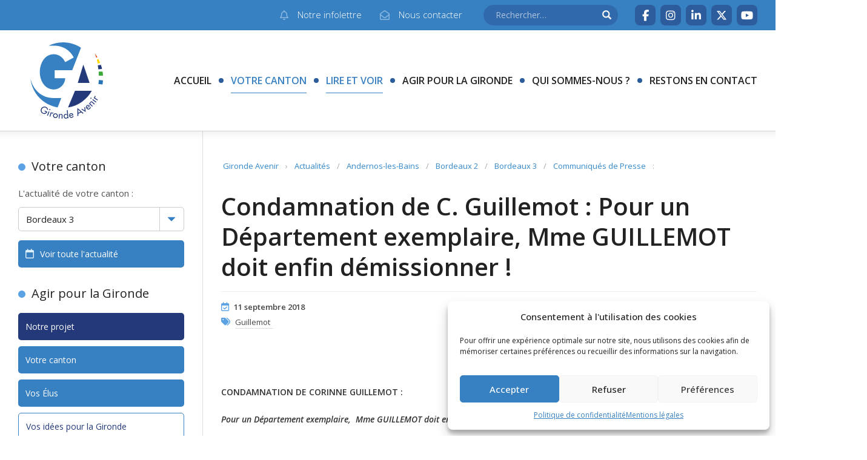

--- FILE ---
content_type: text/html; charset=UTF-8
request_url: https://www.gironde-avenir.fr/communique-de-presse-de-gironde-avenir-11-septembre-2018/
body_size: 17797
content:
<!DOCTYPE html>
<html lang="fr-FR">

<head>
	<meta charset="UTF-8">
	<meta name="viewport" content="width=device-width, initial-scale=1.0">
	<meta http-equiv="X-UA-Compatible" content="IE=edge">
	<title>Condamnation de C. Guillemot : Pour un Département exemplaire, Mme GUILLEMOT doit enfin démissionner ! - Gironde Avenir</title>
	<link rel="profile" href="http://gmpg.org/xfn/11">
	<link rel="pingback" href="https://www.gironde-avenir.fr/site/xmlrpc.php">
	<!--[if lt IE 9]>
		<script src="http://html5shim.googlecode.com/svn/trunk/html5.js"></script>
	<![endif]-->
	<meta name='robots' content='index, follow, max-image-preview:large, max-snippet:-1, max-video-preview:-1' />

	<!-- This site is optimized with the Yoast SEO plugin v26.8 - https://yoast.com/product/yoast-seo-wordpress/ -->
	<link rel="canonical" href="https://www.gironde-avenir.fr/communique-de-presse-de-gironde-avenir-11-septembre-2018/" />
	<meta property="og:locale" content="fr_FR" />
	<meta property="og:type" content="article" />
	<meta property="og:title" content="Condamnation de C. Guillemot : Pour un Département exemplaire, Mme GUILLEMOT doit enfin démissionner ! - Gironde Avenir" />
	<meta property="og:description" content="  CONDAMNATION DE CORINNE GUILLEMOT : Pour un Département exemplaire,  Mme GUILLEMOT doit enfin démissionner ! &nbsp; Madame Corinne GUILLEMOT (Conseillère départementale de la majorité socialiste, canton de Bordeaux IV) a été jugée coupable de recel de fraude aux prestations sociales. Cette [&hellip;]" />
	<meta property="og:url" content="https://www.gironde-avenir.fr/communique-de-presse-de-gironde-avenir-11-septembre-2018/" />
	<meta property="og:site_name" content="Gironde Avenir" />
	<meta property="article:publisher" content="https://www.facebook.com/GirondeAvenir33/" />
	<meta property="article:author" content="https://www.facebook.com/Gironde-Avenir-112487862101593/" />
	<meta property="article:published_time" content="2018-09-11T13:44:30+00:00" />
	<meta property="article:modified_time" content="2018-11-23T14:47:14+00:00" />
	<meta property="og:image" content="https://www.gironde-avenir.fr/site/wp-content/uploads/logo-1.png" />
	<meta property="og:image:width" content="398" />
	<meta property="og:image:height" content="367" />
	<meta property="og:image:type" content="image/png" />
	<meta name="author" content="Gironde Avenir" />
	<meta name="twitter:card" content="summary_large_image" />
	<meta name="twitter:creator" content="@GirondeAvenir" />
	<meta name="twitter:site" content="@girondeavenir" />
	<meta name="twitter:label1" content="Écrit par" />
	<meta name="twitter:data1" content="Gironde Avenir" />
	<meta name="twitter:label2" content="Durée de lecture estimée" />
	<meta name="twitter:data2" content="4 minutes" />
	<script type="application/ld+json" class="yoast-schema-graph">{"@context":"https://schema.org","@graph":[{"@type":"Article","@id":"https://www.gironde-avenir.fr/communique-de-presse-de-gironde-avenir-11-septembre-2018/#article","isPartOf":{"@id":"https://www.gironde-avenir.fr/communique-de-presse-de-gironde-avenir-11-septembre-2018/"},"author":{"name":"Gironde Avenir","@id":"https://www.gironde-avenir.fr/#/schema/person/51abd0644abc3771ef1fc9aff4bdcfab"},"headline":"Condamnation de C. Guillemot : Pour un Département exemplaire, Mme GUILLEMOT doit enfin démissionner !","datePublished":"2018-09-11T13:44:30+00:00","dateModified":"2018-11-23T14:47:14+00:00","mainEntityOfPage":{"@id":"https://www.gironde-avenir.fr/communique-de-presse-de-gironde-avenir-11-septembre-2018/"},"wordCount":749,"publisher":{"@id":"https://www.gironde-avenir.fr/#organization"},"image":{"@id":"https://www.gironde-avenir.fr/communique-de-presse-de-gironde-avenir-11-septembre-2018/#primaryimage"},"thumbnailUrl":"https://www.gironde-avenir.fr/site/wp-content/uploads/logo-1.png","keywords":["Guillemot"],"articleSection":["Communiqués de Presse","Actualités","Andernos-les-Bains","Bordeaux 2","Bordeaux 3"],"inLanguage":"fr-FR"},{"@type":"WebPage","@id":"https://www.gironde-avenir.fr/communique-de-presse-de-gironde-avenir-11-septembre-2018/","url":"https://www.gironde-avenir.fr/communique-de-presse-de-gironde-avenir-11-septembre-2018/","name":"Condamnation de C. Guillemot : Pour un Département exemplaire, Mme GUILLEMOT doit enfin démissionner ! - Gironde Avenir","isPartOf":{"@id":"https://www.gironde-avenir.fr/#website"},"primaryImageOfPage":{"@id":"https://www.gironde-avenir.fr/communique-de-presse-de-gironde-avenir-11-septembre-2018/#primaryimage"},"image":{"@id":"https://www.gironde-avenir.fr/communique-de-presse-de-gironde-avenir-11-septembre-2018/#primaryimage"},"thumbnailUrl":"https://www.gironde-avenir.fr/site/wp-content/uploads/logo-1.png","datePublished":"2018-09-11T13:44:30+00:00","dateModified":"2018-11-23T14:47:14+00:00","breadcrumb":{"@id":"https://www.gironde-avenir.fr/communique-de-presse-de-gironde-avenir-11-septembre-2018/#breadcrumb"},"inLanguage":"fr-FR","potentialAction":[{"@type":"ReadAction","target":["https://www.gironde-avenir.fr/communique-de-presse-de-gironde-avenir-11-septembre-2018/"]}]},{"@type":"ImageObject","inLanguage":"fr-FR","@id":"https://www.gironde-avenir.fr/communique-de-presse-de-gironde-avenir-11-septembre-2018/#primaryimage","url":"https://www.gironde-avenir.fr/site/wp-content/uploads/logo-1.png","contentUrl":"https://www.gironde-avenir.fr/site/wp-content/uploads/logo-1.png","width":398,"height":367},{"@type":"BreadcrumbList","@id":"https://www.gironde-avenir.fr/communique-de-presse-de-gironde-avenir-11-septembre-2018/#breadcrumb","itemListElement":[{"@type":"ListItem","position":1,"name":"Accueil","item":"https://www.gironde-avenir.fr/"},{"@type":"ListItem","position":2,"name":"Condamnation de C. Guillemot : Pour un Département exemplaire, Mme GUILLEMOT doit enfin démissionner !"}]},{"@type":"WebSite","@id":"https://www.gironde-avenir.fr/#website","url":"https://www.gironde-avenir.fr/","name":"Gironde Avenir","description":"Groupe politique d&#039;opposition au Conseil départemental de la Gironde","publisher":{"@id":"https://www.gironde-avenir.fr/#organization"},"potentialAction":[{"@type":"SearchAction","target":{"@type":"EntryPoint","urlTemplate":"https://www.gironde-avenir.fr/?s={search_term_string}"},"query-input":{"@type":"PropertyValueSpecification","valueRequired":true,"valueName":"search_term_string"}}],"inLanguage":"fr-FR"},{"@type":"Organization","@id":"https://www.gironde-avenir.fr/#organization","name":"Gironde Avenir","url":"https://www.gironde-avenir.fr/","logo":{"@type":"ImageObject","inLanguage":"fr-FR","@id":"https://www.gironde-avenir.fr/#/schema/logo/image/","url":"https://www.gironde-avenir.fr/site/wp-content/uploads/LOGO_GA_Vecto.png","contentUrl":"https://www.gironde-avenir.fr/site/wp-content/uploads/LOGO_GA_Vecto.png","width":512,"height":512,"caption":"Gironde Avenir"},"image":{"@id":"https://www.gironde-avenir.fr/#/schema/logo/image/"},"sameAs":["https://www.facebook.com/GirondeAvenir33/","https://x.com/girondeavenir","https://www.youtube.com/channel/UCG6wNG721M7HwkJg0-D0Jtg"]},{"@type":"Person","@id":"https://www.gironde-avenir.fr/#/schema/person/51abd0644abc3771ef1fc9aff4bdcfab","name":"Gironde Avenir","image":{"@type":"ImageObject","inLanguage":"fr-FR","@id":"https://www.gironde-avenir.fr/#/schema/person/image/","url":"https://secure.gravatar.com/avatar/d9a871143b7ac78480dbc316b1bc773f68036f962dff2b8d5c35ce4b2c986194?s=96&d=retro&r=g","contentUrl":"https://secure.gravatar.com/avatar/d9a871143b7ac78480dbc316b1bc773f68036f962dff2b8d5c35ce4b2c986194?s=96&d=retro&r=g","caption":"Gironde Avenir"},"sameAs":["https://www.facebook.com/Gironde-Avenir-112487862101593/","https://x.com/GirondeAvenir"]}]}</script>
	<!-- / Yoast SEO plugin. -->


<link rel='dns-prefetch' href='//ajax.googleapis.com' />
<link rel='dns-prefetch' href='//cdnjs.cloudflare.com' />
<link rel='dns-prefetch' href='//cdn.jsdelivr.net' />
<link rel='dns-prefetch' href='//www.google.com' />
<link rel='dns-prefetch' href='//www.googletagmanager.com' />
<link rel="alternate" type="application/rss+xml" title="Gironde Avenir &raquo; Flux" href="https://www.gironde-avenir.fr/feed/" />
<link rel="alternate" type="application/rss+xml" title="Gironde Avenir &raquo; Flux des commentaires" href="https://www.gironde-avenir.fr/comments/feed/" />
<link rel="alternate" title="oEmbed (JSON)" type="application/json+oembed" href="https://www.gironde-avenir.fr/wp-json/oembed/1.0/embed?url=https%3A%2F%2Fwww.gironde-avenir.fr%2Fcommunique-de-presse-de-gironde-avenir-11-septembre-2018%2F" />
<link rel="alternate" title="oEmbed (XML)" type="text/xml+oembed" href="https://www.gironde-avenir.fr/wp-json/oembed/1.0/embed?url=https%3A%2F%2Fwww.gironde-avenir.fr%2Fcommunique-de-presse-de-gironde-avenir-11-septembre-2018%2F&#038;format=xml" />
<style id='wp-img-auto-sizes-contain-inline-css' type='text/css'>
img:is([sizes=auto i],[sizes^="auto," i]){contain-intrinsic-size:3000px 1500px}
/*# sourceURL=wp-img-auto-sizes-contain-inline-css */
</style>
<style id='wp-block-library-inline-css' type='text/css'>
:root{--wp-block-synced-color:#7a00df;--wp-block-synced-color--rgb:122,0,223;--wp-bound-block-color:var(--wp-block-synced-color);--wp-editor-canvas-background:#ddd;--wp-admin-theme-color:#007cba;--wp-admin-theme-color--rgb:0,124,186;--wp-admin-theme-color-darker-10:#006ba1;--wp-admin-theme-color-darker-10--rgb:0,107,160.5;--wp-admin-theme-color-darker-20:#005a87;--wp-admin-theme-color-darker-20--rgb:0,90,135;--wp-admin-border-width-focus:2px}@media (min-resolution:192dpi){:root{--wp-admin-border-width-focus:1.5px}}.wp-element-button{cursor:pointer}:root .has-very-light-gray-background-color{background-color:#eee}:root .has-very-dark-gray-background-color{background-color:#313131}:root .has-very-light-gray-color{color:#eee}:root .has-very-dark-gray-color{color:#313131}:root .has-vivid-green-cyan-to-vivid-cyan-blue-gradient-background{background:linear-gradient(135deg,#00d084,#0693e3)}:root .has-purple-crush-gradient-background{background:linear-gradient(135deg,#34e2e4,#4721fb 50%,#ab1dfe)}:root .has-hazy-dawn-gradient-background{background:linear-gradient(135deg,#faaca8,#dad0ec)}:root .has-subdued-olive-gradient-background{background:linear-gradient(135deg,#fafae1,#67a671)}:root .has-atomic-cream-gradient-background{background:linear-gradient(135deg,#fdd79a,#004a59)}:root .has-nightshade-gradient-background{background:linear-gradient(135deg,#330968,#31cdcf)}:root .has-midnight-gradient-background{background:linear-gradient(135deg,#020381,#2874fc)}:root{--wp--preset--font-size--normal:16px;--wp--preset--font-size--huge:42px}.has-regular-font-size{font-size:1em}.has-larger-font-size{font-size:2.625em}.has-normal-font-size{font-size:var(--wp--preset--font-size--normal)}.has-huge-font-size{font-size:var(--wp--preset--font-size--huge)}.has-text-align-center{text-align:center}.has-text-align-left{text-align:left}.has-text-align-right{text-align:right}.has-fit-text{white-space:nowrap!important}#end-resizable-editor-section{display:none}.aligncenter{clear:both}.items-justified-left{justify-content:flex-start}.items-justified-center{justify-content:center}.items-justified-right{justify-content:flex-end}.items-justified-space-between{justify-content:space-between}.screen-reader-text{border:0;clip-path:inset(50%);height:1px;margin:-1px;overflow:hidden;padding:0;position:absolute;width:1px;word-wrap:normal!important}.screen-reader-text:focus{background-color:#ddd;clip-path:none;color:#444;display:block;font-size:1em;height:auto;left:5px;line-height:normal;padding:15px 23px 14px;text-decoration:none;top:5px;width:auto;z-index:100000}html :where(.has-border-color){border-style:solid}html :where([style*=border-top-color]){border-top-style:solid}html :where([style*=border-right-color]){border-right-style:solid}html :where([style*=border-bottom-color]){border-bottom-style:solid}html :where([style*=border-left-color]){border-left-style:solid}html :where([style*=border-width]){border-style:solid}html :where([style*=border-top-width]){border-top-style:solid}html :where([style*=border-right-width]){border-right-style:solid}html :where([style*=border-bottom-width]){border-bottom-style:solid}html :where([style*=border-left-width]){border-left-style:solid}html :where(img[class*=wp-image-]){height:auto;max-width:100%}:where(figure){margin:0 0 1em}html :where(.is-position-sticky){--wp-admin--admin-bar--position-offset:var(--wp-admin--admin-bar--height,0px)}@media screen and (max-width:600px){html :where(.is-position-sticky){--wp-admin--admin-bar--position-offset:0px}}

/*# sourceURL=wp-block-library-inline-css */
</style><style id='global-styles-inline-css' type='text/css'>
:root{--wp--preset--aspect-ratio--square: 1;--wp--preset--aspect-ratio--4-3: 4/3;--wp--preset--aspect-ratio--3-4: 3/4;--wp--preset--aspect-ratio--3-2: 3/2;--wp--preset--aspect-ratio--2-3: 2/3;--wp--preset--aspect-ratio--16-9: 16/9;--wp--preset--aspect-ratio--9-16: 9/16;--wp--preset--color--black: #000000;--wp--preset--color--cyan-bluish-gray: #abb8c3;--wp--preset--color--white: #ffffff;--wp--preset--color--pale-pink: #f78da7;--wp--preset--color--vivid-red: #cf2e2e;--wp--preset--color--luminous-vivid-orange: #ff6900;--wp--preset--color--luminous-vivid-amber: #fcb900;--wp--preset--color--light-green-cyan: #7bdcb5;--wp--preset--color--vivid-green-cyan: #00d084;--wp--preset--color--pale-cyan-blue: #8ed1fc;--wp--preset--color--vivid-cyan-blue: #0693e3;--wp--preset--color--vivid-purple: #9b51e0;--wp--preset--gradient--vivid-cyan-blue-to-vivid-purple: linear-gradient(135deg,rgb(6,147,227) 0%,rgb(155,81,224) 100%);--wp--preset--gradient--light-green-cyan-to-vivid-green-cyan: linear-gradient(135deg,rgb(122,220,180) 0%,rgb(0,208,130) 100%);--wp--preset--gradient--luminous-vivid-amber-to-luminous-vivid-orange: linear-gradient(135deg,rgb(252,185,0) 0%,rgb(255,105,0) 100%);--wp--preset--gradient--luminous-vivid-orange-to-vivid-red: linear-gradient(135deg,rgb(255,105,0) 0%,rgb(207,46,46) 100%);--wp--preset--gradient--very-light-gray-to-cyan-bluish-gray: linear-gradient(135deg,rgb(238,238,238) 0%,rgb(169,184,195) 100%);--wp--preset--gradient--cool-to-warm-spectrum: linear-gradient(135deg,rgb(74,234,220) 0%,rgb(151,120,209) 20%,rgb(207,42,186) 40%,rgb(238,44,130) 60%,rgb(251,105,98) 80%,rgb(254,248,76) 100%);--wp--preset--gradient--blush-light-purple: linear-gradient(135deg,rgb(255,206,236) 0%,rgb(152,150,240) 100%);--wp--preset--gradient--blush-bordeaux: linear-gradient(135deg,rgb(254,205,165) 0%,rgb(254,45,45) 50%,rgb(107,0,62) 100%);--wp--preset--gradient--luminous-dusk: linear-gradient(135deg,rgb(255,203,112) 0%,rgb(199,81,192) 50%,rgb(65,88,208) 100%);--wp--preset--gradient--pale-ocean: linear-gradient(135deg,rgb(255,245,203) 0%,rgb(182,227,212) 50%,rgb(51,167,181) 100%);--wp--preset--gradient--electric-grass: linear-gradient(135deg,rgb(202,248,128) 0%,rgb(113,206,126) 100%);--wp--preset--gradient--midnight: linear-gradient(135deg,rgb(2,3,129) 0%,rgb(40,116,252) 100%);--wp--preset--font-size--small: 13px;--wp--preset--font-size--medium: 20px;--wp--preset--font-size--large: 36px;--wp--preset--font-size--x-large: 42px;--wp--preset--spacing--20: 0.44rem;--wp--preset--spacing--30: 0.67rem;--wp--preset--spacing--40: 1rem;--wp--preset--spacing--50: 1.5rem;--wp--preset--spacing--60: 2.25rem;--wp--preset--spacing--70: 3.38rem;--wp--preset--spacing--80: 5.06rem;--wp--preset--shadow--natural: 6px 6px 9px rgba(0, 0, 0, 0.2);--wp--preset--shadow--deep: 12px 12px 50px rgba(0, 0, 0, 0.4);--wp--preset--shadow--sharp: 6px 6px 0px rgba(0, 0, 0, 0.2);--wp--preset--shadow--outlined: 6px 6px 0px -3px rgb(255, 255, 255), 6px 6px rgb(0, 0, 0);--wp--preset--shadow--crisp: 6px 6px 0px rgb(0, 0, 0);}:where(.is-layout-flex){gap: 0.5em;}:where(.is-layout-grid){gap: 0.5em;}body .is-layout-flex{display: flex;}.is-layout-flex{flex-wrap: wrap;align-items: center;}.is-layout-flex > :is(*, div){margin: 0;}body .is-layout-grid{display: grid;}.is-layout-grid > :is(*, div){margin: 0;}:where(.wp-block-columns.is-layout-flex){gap: 2em;}:where(.wp-block-columns.is-layout-grid){gap: 2em;}:where(.wp-block-post-template.is-layout-flex){gap: 1.25em;}:where(.wp-block-post-template.is-layout-grid){gap: 1.25em;}.has-black-color{color: var(--wp--preset--color--black) !important;}.has-cyan-bluish-gray-color{color: var(--wp--preset--color--cyan-bluish-gray) !important;}.has-white-color{color: var(--wp--preset--color--white) !important;}.has-pale-pink-color{color: var(--wp--preset--color--pale-pink) !important;}.has-vivid-red-color{color: var(--wp--preset--color--vivid-red) !important;}.has-luminous-vivid-orange-color{color: var(--wp--preset--color--luminous-vivid-orange) !important;}.has-luminous-vivid-amber-color{color: var(--wp--preset--color--luminous-vivid-amber) !important;}.has-light-green-cyan-color{color: var(--wp--preset--color--light-green-cyan) !important;}.has-vivid-green-cyan-color{color: var(--wp--preset--color--vivid-green-cyan) !important;}.has-pale-cyan-blue-color{color: var(--wp--preset--color--pale-cyan-blue) !important;}.has-vivid-cyan-blue-color{color: var(--wp--preset--color--vivid-cyan-blue) !important;}.has-vivid-purple-color{color: var(--wp--preset--color--vivid-purple) !important;}.has-black-background-color{background-color: var(--wp--preset--color--black) !important;}.has-cyan-bluish-gray-background-color{background-color: var(--wp--preset--color--cyan-bluish-gray) !important;}.has-white-background-color{background-color: var(--wp--preset--color--white) !important;}.has-pale-pink-background-color{background-color: var(--wp--preset--color--pale-pink) !important;}.has-vivid-red-background-color{background-color: var(--wp--preset--color--vivid-red) !important;}.has-luminous-vivid-orange-background-color{background-color: var(--wp--preset--color--luminous-vivid-orange) !important;}.has-luminous-vivid-amber-background-color{background-color: var(--wp--preset--color--luminous-vivid-amber) !important;}.has-light-green-cyan-background-color{background-color: var(--wp--preset--color--light-green-cyan) !important;}.has-vivid-green-cyan-background-color{background-color: var(--wp--preset--color--vivid-green-cyan) !important;}.has-pale-cyan-blue-background-color{background-color: var(--wp--preset--color--pale-cyan-blue) !important;}.has-vivid-cyan-blue-background-color{background-color: var(--wp--preset--color--vivid-cyan-blue) !important;}.has-vivid-purple-background-color{background-color: var(--wp--preset--color--vivid-purple) !important;}.has-black-border-color{border-color: var(--wp--preset--color--black) !important;}.has-cyan-bluish-gray-border-color{border-color: var(--wp--preset--color--cyan-bluish-gray) !important;}.has-white-border-color{border-color: var(--wp--preset--color--white) !important;}.has-pale-pink-border-color{border-color: var(--wp--preset--color--pale-pink) !important;}.has-vivid-red-border-color{border-color: var(--wp--preset--color--vivid-red) !important;}.has-luminous-vivid-orange-border-color{border-color: var(--wp--preset--color--luminous-vivid-orange) !important;}.has-luminous-vivid-amber-border-color{border-color: var(--wp--preset--color--luminous-vivid-amber) !important;}.has-light-green-cyan-border-color{border-color: var(--wp--preset--color--light-green-cyan) !important;}.has-vivid-green-cyan-border-color{border-color: var(--wp--preset--color--vivid-green-cyan) !important;}.has-pale-cyan-blue-border-color{border-color: var(--wp--preset--color--pale-cyan-blue) !important;}.has-vivid-cyan-blue-border-color{border-color: var(--wp--preset--color--vivid-cyan-blue) !important;}.has-vivid-purple-border-color{border-color: var(--wp--preset--color--vivid-purple) !important;}.has-vivid-cyan-blue-to-vivid-purple-gradient-background{background: var(--wp--preset--gradient--vivid-cyan-blue-to-vivid-purple) !important;}.has-light-green-cyan-to-vivid-green-cyan-gradient-background{background: var(--wp--preset--gradient--light-green-cyan-to-vivid-green-cyan) !important;}.has-luminous-vivid-amber-to-luminous-vivid-orange-gradient-background{background: var(--wp--preset--gradient--luminous-vivid-amber-to-luminous-vivid-orange) !important;}.has-luminous-vivid-orange-to-vivid-red-gradient-background{background: var(--wp--preset--gradient--luminous-vivid-orange-to-vivid-red) !important;}.has-very-light-gray-to-cyan-bluish-gray-gradient-background{background: var(--wp--preset--gradient--very-light-gray-to-cyan-bluish-gray) !important;}.has-cool-to-warm-spectrum-gradient-background{background: var(--wp--preset--gradient--cool-to-warm-spectrum) !important;}.has-blush-light-purple-gradient-background{background: var(--wp--preset--gradient--blush-light-purple) !important;}.has-blush-bordeaux-gradient-background{background: var(--wp--preset--gradient--blush-bordeaux) !important;}.has-luminous-dusk-gradient-background{background: var(--wp--preset--gradient--luminous-dusk) !important;}.has-pale-ocean-gradient-background{background: var(--wp--preset--gradient--pale-ocean) !important;}.has-electric-grass-gradient-background{background: var(--wp--preset--gradient--electric-grass) !important;}.has-midnight-gradient-background{background: var(--wp--preset--gradient--midnight) !important;}.has-small-font-size{font-size: var(--wp--preset--font-size--small) !important;}.has-medium-font-size{font-size: var(--wp--preset--font-size--medium) !important;}.has-large-font-size{font-size: var(--wp--preset--font-size--large) !important;}.has-x-large-font-size{font-size: var(--wp--preset--font-size--x-large) !important;}
/*# sourceURL=global-styles-inline-css */
</style>

<style id='classic-theme-styles-inline-css' type='text/css'>
/*! This file is auto-generated */
.wp-block-button__link{color:#fff;background-color:#32373c;border-radius:9999px;box-shadow:none;text-decoration:none;padding:calc(.667em + 2px) calc(1.333em + 2px);font-size:1.125em}.wp-block-file__button{background:#32373c;color:#fff;text-decoration:none}
/*# sourceURL=/wp-includes/css/classic-themes.min.css */
</style>
<!-- <link rel='stylesheet' id='contact-form-7-css' href='https://www.gironde-avenir.fr/site/wp-content/plugins/contact-form-7/includes/css/styles.css?ver=5.5.6.1' type='text/css' media='all' /> -->
<!-- <link rel='stylesheet' id='cmplz-general-css' href='https://www.gironde-avenir.fr/site/wp-content/plugins/complianz-gdpr/assets/css/cookieblocker.min.css?ver=1766019776' type='text/css' media='all' /> -->
<link rel="stylesheet" type="text/css" href="//www.gironde-avenir.fr/site/wp-content/cache/wpfc-minified/e2yuecmz/213uo.css" media="all"/>
<link rel='stylesheet' id='bootstrap-css-css' href='https://cdnjs.cloudflare.com/ajax/libs/twitter-bootstrap/3.3.6/css/bootstrap.min.css?ver=09b1d751b12b103a9e899e8e50f92f9a' type='text/css' media='all' />
<!-- <link rel='stylesheet' id='custom-css-css' href='https://www.gironde-avenir.fr/site/wp-content/themes/gironde-avenir/style.css?ver=2.0.2' type='text/css' media='all' /> -->
<link rel="stylesheet" type="text/css" href="//www.gironde-avenir.fr/site/wp-content/cache/wpfc-minified/7jsh4l2c/213uo.css" media="all"/>
<script type="text/javascript" src="https://ajax.googleapis.com/ajax/libs/jquery/1.12.4/jquery.min.js?ver=1.12.4" id="jquery-js"></script>
<script type="text/javascript" src="https://cdnjs.cloudflare.com/ajax/libs/twitter-bootstrap/3.3.6/js/bootstrap.min.js?ver=3.3.6" id="bootstrap-js-js"></script>

<!-- Extrait de code de la balise Google (gtag.js) ajouté par Site Kit -->
<!-- Extrait Google Analytics ajouté par Site Kit -->
<script type="text/javascript" src="https://www.googletagmanager.com/gtag/js?id=GT-T5P8FNM" id="google_gtagjs-js" async></script>
<script type="text/javascript" id="google_gtagjs-js-after">
/* <![CDATA[ */
window.dataLayer = window.dataLayer || [];function gtag(){dataLayer.push(arguments);}
gtag("set","linker",{"domains":["www.gironde-avenir.fr"]});
gtag("js", new Date());
gtag("set", "developer_id.dZTNiMT", true);
gtag("config", "GT-T5P8FNM", {"googlesitekit_post_type":"post"});
//# sourceURL=google_gtagjs-js-after
/* ]]> */
</script>
<link rel="https://api.w.org/" href="https://www.gironde-avenir.fr/wp-json/" /><link rel="alternate" title="JSON" type="application/json" href="https://www.gironde-avenir.fr/wp-json/wp/v2/posts/5720" /><link rel="EditURI" type="application/rsd+xml" title="RSD" href="https://www.gironde-avenir.fr/site/xmlrpc.php?rsd" />

<link rel='shortlink' href='https://www.gironde-avenir.fr/?p=5720' />
<meta name="generator" content="Site Kit by Google 1.171.0" /><!-- Stream WordPress user activity plugin v4.1.1 -->
			<style>.cmplz-hidden {
					display: none !important;
				}</style><link rel="shortcut icon" type="image/png" href="https://www.gironde-avenir.fr/site/wp-content/themes/gironde-avenir/images/favicon.png"/><!-- <link rel='stylesheet' id='mailpoet_public-css' href='https://www.gironde-avenir.fr/site/wp-content/plugins/mailpoet/assets/dist/css/mailpoet-public.eb66e3ab.css?ver=09b1d751b12b103a9e899e8e50f92f9a' type='text/css' media='all' /> -->
<link rel="stylesheet" type="text/css" href="//www.gironde-avenir.fr/site/wp-content/cache/wpfc-minified/f1o2okbd/h9fmc.css" media="all"/>
<link rel='stylesheet' id='mailpoet_custom_fonts_0-css' href='https://fonts.googleapis.com/css?family=Abril+FatFace%3A400%2C400i%2C700%2C700i%7CAlegreya%3A400%2C400i%2C700%2C700i%7CAlegreya+Sans%3A400%2C400i%2C700%2C700i%7CAmatic+SC%3A400%2C400i%2C700%2C700i%7CAnonymous+Pro%3A400%2C400i%2C700%2C700i%7CArchitects+Daughter%3A400%2C400i%2C700%2C700i%7CArchivo%3A400%2C400i%2C700%2C700i%7CArchivo+Narrow%3A400%2C400i%2C700%2C700i%7CAsap%3A400%2C400i%2C700%2C700i%7CBarlow%3A400%2C400i%2C700%2C700i%7CBioRhyme%3A400%2C400i%2C700%2C700i%7CBonbon%3A400%2C400i%2C700%2C700i%7CCabin%3A400%2C400i%2C700%2C700i%7CCairo%3A400%2C400i%2C700%2C700i%7CCardo%3A400%2C400i%2C700%2C700i%7CChivo%3A400%2C400i%2C700%2C700i%7CConcert+One%3A400%2C400i%2C700%2C700i%7CCormorant%3A400%2C400i%2C700%2C700i%7CCrimson+Text%3A400%2C400i%2C700%2C700i%7CEczar%3A400%2C400i%2C700%2C700i%7CExo+2%3A400%2C400i%2C700%2C700i%7CFira+Sans%3A400%2C400i%2C700%2C700i%7CFjalla+One%3A400%2C400i%2C700%2C700i%7CFrank+Ruhl+Libre%3A400%2C400i%2C700%2C700i%7CGreat+Vibes%3A400%2C400i%2C700%2C700i&#038;ver=09b1d751b12b103a9e899e8e50f92f9a' type='text/css' media='all' />
<link rel='stylesheet' id='mailpoet_custom_fonts_1-css' href='https://fonts.googleapis.com/css?family=Heebo%3A400%2C400i%2C700%2C700i%7CIBM+Plex%3A400%2C400i%2C700%2C700i%7CInconsolata%3A400%2C400i%2C700%2C700i%7CIndie+Flower%3A400%2C400i%2C700%2C700i%7CInknut+Antiqua%3A400%2C400i%2C700%2C700i%7CInter%3A400%2C400i%2C700%2C700i%7CKarla%3A400%2C400i%2C700%2C700i%7CLibre+Baskerville%3A400%2C400i%2C700%2C700i%7CLibre+Franklin%3A400%2C400i%2C700%2C700i%7CMontserrat%3A400%2C400i%2C700%2C700i%7CNeuton%3A400%2C400i%2C700%2C700i%7CNotable%3A400%2C400i%2C700%2C700i%7CNothing+You+Could+Do%3A400%2C400i%2C700%2C700i%7CNoto+Sans%3A400%2C400i%2C700%2C700i%7CNunito%3A400%2C400i%2C700%2C700i%7COld+Standard+TT%3A400%2C400i%2C700%2C700i%7COxygen%3A400%2C400i%2C700%2C700i%7CPacifico%3A400%2C400i%2C700%2C700i%7CPoppins%3A400%2C400i%2C700%2C700i%7CProza+Libre%3A400%2C400i%2C700%2C700i%7CPT+Sans%3A400%2C400i%2C700%2C700i%7CPT+Serif%3A400%2C400i%2C700%2C700i%7CRakkas%3A400%2C400i%2C700%2C700i%7CReenie+Beanie%3A400%2C400i%2C700%2C700i%7CRoboto+Slab%3A400%2C400i%2C700%2C700i&#038;ver=09b1d751b12b103a9e899e8e50f92f9a' type='text/css' media='all' />
<link rel='stylesheet' id='mailpoet_custom_fonts_2-css' href='https://fonts.googleapis.com/css?family=Ropa+Sans%3A400%2C400i%2C700%2C700i%7CRubik%3A400%2C400i%2C700%2C700i%7CShadows+Into+Light%3A400%2C400i%2C700%2C700i%7CSpace+Mono%3A400%2C400i%2C700%2C700i%7CSpectral%3A400%2C400i%2C700%2C700i%7CSue+Ellen+Francisco%3A400%2C400i%2C700%2C700i%7CTitillium+Web%3A400%2C400i%2C700%2C700i%7CUbuntu%3A400%2C400i%2C700%2C700i%7CVarela%3A400%2C400i%2C700%2C700i%7CVollkorn%3A400%2C400i%2C700%2C700i%7CWork+Sans%3A400%2C400i%2C700%2C700i%7CYatra+One%3A400%2C400i%2C700%2C700i&#038;ver=09b1d751b12b103a9e899e8e50f92f9a' type='text/css' media='all' />
</head>
<body data-cmplz=1 class="wp-singular post-template-default single single-post postid-5720 single-format-standard wp-theme-gironde-avenir body" id="body">
<div class="container-fluid" id="header">
	<div class="row header-row" id="header-row">
		<div class="site-header col-xs-12">
			<div class="site-top hidden-xs">
				<div class="container-boxed">
					<div class="site-links">
						<a href="https://www.gironde-avenir.fr/contact/newsletter/" class="btn alpha small" title="Abonnez-vous à notre infolettre">
							<i class="fa-regular fa-bell"></i><span>Notre infolettre</span></a>
						<a href="https://www.gironde-avenir.fr/contact/" class="btn alpha small" title="Contactez-nous">
							<i class="fa-regular fa-envelope-open"></i><span>Nous contacter</span></a>
					</div>
					<div class="site-search">
						<form role="search" method="get" class="search-form" action="https://www.gironde-avenir.fr/">
							<input type="search" class="search-input search-field" placeholder="Rechercher&hellip;" value="" name="s" title="Terme(s) à rechercher"><input type="submit" class="search-input search-submit" value="&#xe003;">
						</form>
					</div>
					<div class="site-social">
						<a href="https://www.facebook.com/GirondeAvenir33/" target="_blank" class="shortcut alt small" title="Page Facebook"><i class="fa-brands fa-facebook-f"></i></a><a href="https://www.instagram.com/girondeavenir/" target="_blank" class="shortcut alt small" title="Compte Instagram"><i class="fa-brands fa-instagram"></i></a><a href="https://www.linkedin.com/in/gironde-avenir-98005a297/" target="_blank" class="shortcut alt small" title="Profil LinkedIn"><i class="fa-brands fa-linkedin-in"></i></a><a href="https://twitter.com/girondeavenir" target="_blank" class="shortcut alt small" title="Compte X ( Twitter )"><i class="fa-brands fa-x-twitter"></i></a><a href="https://www.youtube.com/channel/UCG6wNG721M7HwkJg0-D0Jtg" target="_blank" class="shortcut alt small" title="Chaîne YouTube"><i class="fa-brands fa-youtube"></i></a>					</div>
				</div>
			</div>
			<div class="site-nav">
				<div class="container-boxed">
					<div class="site-brand">
						<h1 class="site-logo"><a href="https://www.gironde-avenir.fr/#header" rel="home"><img src="https://www.gironde-avenir.fr/site/wp-content/themes/gironde-avenir/images/logo-gironde-avenir.svg" alt="Gironde Avenir"/></a></h1>
						<h1 class="site-title">Gironde Avenir</h1>
						<h2 class="site-slogan">Groupe politique d&#039;opposition au Conseil départemental de la Gironde</h2>
					</div>
					<div class="site-menu">
						<button type="button" class="navbar-toggle" data-toggle="collapse" data-target=".main-menu">
							<span class="icon-bar"></span><span class="icon-sep"></span><span class="icon-bar"></span><span class="icon-sep"></span><span class="icon-bar"></span>
						</button>
						<nav class="collapse navbar-collapse navbar-responsive-collapse main-menu" rel="nav" id="menu">
							<ul id="menu-menu-principal" class="menu has-submenu"><li id="menu-item-1656" class="menu-item menu-item-type-custom menu-item-object-custom menu-item-home menu-item-1656"><a href="http://www.gironde-avenir.fr/#header">Accueil</a></li><li id="menu-item-1417" class="menu-item menu-item-type-post_type menu-item-object-page menu-item-has-children menu-item-1417 top-item dropdown"><a href="https://www.gironde-avenir.fr/votre-canton/" data-toggle="dropdown" data-target="#" class="dropdown-toggle">Votre canton</a><ul class="submenu"><li id="menu-item-1460" class="menu-item menu-item-type-post_type menu-item-object-page menu-item-1460"><a href="https://www.gironde-avenir.fr/votre-canton/">Votre canton</a></li><li id="menu-item-2318" class="menu-item menu-item-type-custom menu-item-object-custom menu-item-has-children menu-item-2318 sub-item dropdown-submenu"><a href="#actualites" data-toggle="dropdown" data-target="#" class="dropdown-toggle">Actualités</a><ul class="sub-submenu"><li id="menu-item-1645" class="menu-item menu-item-type-taxonomy menu-item-object-category current-post-ancestor current-menu-parent current-post-parent menu-item-1645"><a href="https://www.gironde-avenir.fr/actualites/andernos-les-bains/">Andernos-les-Bains</a></li><li id="menu-item-1646" class="menu-item menu-item-type-taxonomy menu-item-object-category current-post-ancestor current-menu-parent current-post-parent menu-item-1646"><a href="https://www.gironde-avenir.fr/actualites/bordeaux-2/">Bordeaux 2</a></li><li id="menu-item-1647" class="menu-item menu-item-type-taxonomy menu-item-object-category current-post-ancestor current-menu-parent current-post-parent menu-item-1647"><a href="https://www.gironde-avenir.fr/actualites/bordeaux-3/">Bordeaux 3</a></li><li id="menu-item-1648" class="menu-item menu-item-type-taxonomy menu-item-object-category menu-item-1648"><a href="https://www.gironde-avenir.fr/actualites/le-bouscat/">Le Bouscat</a></li><li id="menu-item-1649" class="menu-item menu-item-type-taxonomy menu-item-object-category menu-item-1649"><a href="https://www.gironde-avenir.fr/actualites/les-coteaux-de-dordogne/">Les Côteaux-de-Dordogne</a></li><li id="menu-item-1652" class="menu-item menu-item-type-taxonomy menu-item-object-category menu-item-1652"><a href="https://www.gironde-avenir.fr/actualites/presquile/">Presqu&rsquo;Île</a></li><li id="menu-item-1653" class="menu-item menu-item-type-taxonomy menu-item-object-category menu-item-1653"><a href="https://www.gironde-avenir.fr/actualites/saint-medard-en-jalles/">Saint-Médard-en-Jalles</a></li><li id="menu-item-1654" class="menu-item menu-item-type-taxonomy menu-item-object-category menu-item-1654"><a href="https://www.gironde-avenir.fr/actualites/la-teste-de-buch/">La-Teste-de-Buch</a></li>	</ul>
</li></ul>
</li><li id="menu-item-1397" class="menu-item menu-item-type-taxonomy menu-item-object-category menu-item-has-children menu-item-1397 top-item dropdown"><a href="https://www.gironde-avenir.fr/articles/" data-toggle="dropdown" data-target="#" class="dropdown-toggle">Lire et voir</a><ul class="submenu"><li id="menu-item-1655" class="menu-item menu-item-type-taxonomy menu-item-object-category current-post-ancestor current-menu-parent current-post-parent menu-item-1655"><a href="https://www.gironde-avenir.fr/actualites/">TOUTE L&rsquo;ACTUALITE</a></li><li id="menu-item-5249" class="menu-item menu-item-type-taxonomy menu-item-object-category menu-item-5249"><a href="https://www.gironde-avenir.fr/a-lire-et-a-voir/7-a-vous/">7 A VOUS : 1er « e-rdv » politique de Gironde !</a></li><li id="menu-item-3939" class="menu-item menu-item-type-taxonomy menu-item-object-category menu-item-3939"><a href="https://www.gironde-avenir.fr/a-lire-et-a-voir/interviews/">Interviews</a></li><li id="menu-item-1420" class="menu-item menu-item-type-taxonomy menu-item-object-category menu-item-has-children menu-item-1420 sub-item dropdown-submenu"><a href="https://www.gironde-avenir.fr/a-lire-et-a-voir/en_seance_pleniere/" data-toggle="dropdown" data-target="#" class="dropdown-toggle">En séance plénière</a><ul class="sub-submenu"><li id="menu-item-1658" class="menu-item menu-item-type-taxonomy menu-item-object-category menu-item-1658"><a href="https://www.gironde-avenir.fr/a-lire-et-a-voir/en_seance_pleniere/a-voir/">Vidéos</a></li><li id="menu-item-1753" class="menu-item menu-item-type-taxonomy menu-item-object-category menu-item-1753"><a href="https://www.gironde-avenir.fr/nos-actions/nos-initiatives/">Nos motions &#038; amendements</a></li>	</ul>
</li><li id="menu-item-1421" class="menu-item menu-item-type-taxonomy menu-item-object-category current-post-ancestor current-menu-parent current-post-parent menu-item-1421"><a href="https://www.gironde-avenir.fr/a-lire-et-a-voir/communiques-de-presse/">Communiqués de presse</a></li><li id="menu-item-1422" class="menu-item menu-item-type-taxonomy menu-item-object-category menu-item-1422"><a href="https://www.gironde-avenir.fr/a-lire-et-a-voir/dans-la-presse/">Dans la presse</a></li><li id="menu-item-1924" class="menu-item menu-item-type-taxonomy menu-item-object-category menu-item-has-children menu-item-1924 sub-item dropdown-submenu"><a href="https://www.gironde-avenir.fr/a-lire-et-a-voir/archives/" data-toggle="dropdown" data-target="#" class="dropdown-toggle">Archives</a><ul class="sub-submenu"><li id="menu-item-3529" class="menu-item menu-item-type-taxonomy menu-item-object-category menu-item-3529"><a href="https://www.gironde-avenir.fr/a-lire-et-a-voir/archives/2014/">2014</a></li><li id="menu-item-3530" class="menu-item menu-item-type-taxonomy menu-item-object-category menu-item-3530"><a href="https://www.gironde-avenir.fr/a-lire-et-a-voir/archives/2013/">2013</a></li><li id="menu-item-3531" class="menu-item menu-item-type-taxonomy menu-item-object-category menu-item-3531"><a href="https://www.gironde-avenir.fr/a-lire-et-a-voir/archives/2012/">2012</a></li><li id="menu-item-3532" class="menu-item menu-item-type-taxonomy menu-item-object-category menu-item-3532"><a href="https://www.gironde-avenir.fr/a-lire-et-a-voir/archives/2011/">2011</a></li><li id="menu-item-3533" class="menu-item menu-item-type-taxonomy menu-item-object-category menu-item-3533"><a href="https://www.gironde-avenir.fr/a-lire-et-a-voir/archives/2010/">2010</a></li><li id="menu-item-3534" class="menu-item menu-item-type-taxonomy menu-item-object-category menu-item-3534"><a href="https://www.gironde-avenir.fr/a-lire-et-a-voir/archives/2009/">2009</a></li><li id="menu-item-3535" class="menu-item menu-item-type-taxonomy menu-item-object-category menu-item-3535"><a href="https://www.gironde-avenir.fr/a-lire-et-a-voir/archives/2008-2004/">Antérieur</a></li>	</ul>
</li></ul>
</li><li id="menu-item-1423" class="menu-item menu-item-type-post_type menu-item-object-page menu-item-has-children menu-item-1423 top-item dropdown"><a href="https://www.gironde-avenir.fr/notre-projet/" data-toggle="dropdown" data-target="#" class="dropdown-toggle">Agir pour la Gironde</a><ul class="submenu"><li id="menu-item-37" class="menu-item menu-item-type-post_type menu-item-object-page menu-item-37"><a href="https://www.gironde-avenir.fr/notre-projet/">Notre projet</a></li><li id="menu-item-1431" class="menu-item menu-item-type-post_type menu-item-object-page menu-item-1431"><a href="https://www.gironde-avenir.fr/vos-idees-pour-la-gironde/">Vos idées pour la Gironde</a></li><li id="menu-item-1749" class="menu-item menu-item-type-taxonomy menu-item-object-category menu-item-1749"><a href="https://www.gironde-avenir.fr/nos-actions/subventions-obtenues/">Subventions obtenues</a></li></ul>
</li><li id="menu-item-1428" class="menu-item menu-item-type-custom menu-item-object-custom menu-item-has-children menu-item-1428 top-item dropdown"><a href="#" data-toggle="dropdown" data-target="#" class="dropdown-toggle">Qui sommes-nous ?</a><ul class="submenu"><li id="menu-item-1612" class="menu-item menu-item-type-post_type menu-item-object-page menu-item-1612"><a href="https://www.gironde-avenir.fr/gironde-avenir/">Gironde Avenir</a></li><li id="menu-item-1429" class="menu-item menu-item-type-elu menu-item-object-cpt-archive menu-item-1429"><a href="https://www.gironde-avenir.fr/elus/">Vos élus</a></li></ul>
</li><li id="menu-item-237" class="menu-item menu-item-type-post_type menu-item-object-page menu-item-has-children menu-item-237 top-item dropdown"><a href="https://www.gironde-avenir.fr/contact/" data-toggle="dropdown" data-target="#" class="dropdown-toggle">Restons en contact</a><ul class="submenu"><li id="menu-item-1618" class="menu-item menu-item-type-post_type menu-item-object-page menu-item-1618"><a href="https://www.gironde-avenir.fr/contact/nous-rencontrer/">Nous rencontrer</a></li><li id="menu-item-1432" class="menu-item menu-item-type-post_type menu-item-object-page menu-item-1432"><a href="https://www.gironde-avenir.fr/contact/">Nous écrire</a></li><li id="menu-item-1619" class="menu-item menu-item-type-custom menu-item-object-custom menu-item-has-children menu-item-1619 sub-item dropdown-submenu"><a href="#reseaux" data-toggle="dropdown" data-target="#" class="dropdown-toggle">Réseaux sociaux</a><ul class="sub-submenu"><li id="menu-item-1620" class="menu-item menu-item-type-custom menu-item-object-custom menu-item-1620"><a target="_blank" href="https://www.facebook.com/GirondeAvenir33/">Notre page Facebook</a></li><li id="menu-item-1621" class="menu-item menu-item-type-custom menu-item-object-custom menu-item-1621"><a target="_blank" href="https://twitter.com/girondeavenir">Notre compte Twitter</a></li><li id="menu-item-1622" class="menu-item menu-item-type-custom menu-item-object-custom menu-item-1622"><a target="_blank" href="https://www.youtube.com/channel/UCG6wNG721M7HwkJg0-D0Jtg">Notre chaîne YouTube</a></li><li id="menu-item-9396" class="menu-item menu-item-type-custom menu-item-object-custom menu-item-9396"><a target="_blank" href="https://www.instagram.com/girondeavenir/">Notre compte Instagram</a></li>	</ul>
</li><li id="menu-item-1615" class="menu-item menu-item-type-post_type menu-item-object-page menu-item-1615"><a href="https://www.gironde-avenir.fr/contact/newsletter/">Notre Infolettre</a></li></ul>
</li></ul>							<div class="menu-links visible-xs-block">
								<div class="network-links">
									<a href="https://www.facebook.com/GirondeAvenir33/" target="_blank" class="shortcut alt small" title="Page Facebook"><i class="fa-brands fa-facebook-f"></i></a><a href="https://www.instagram.com/girondeavenir/" target="_blank" class="shortcut alt small" title="Compte Instagram"><i class="fa-brands fa-instagram"></i></a><a href="https://www.linkedin.com/in/gironde-avenir-98005a297/" target="_blank" class="shortcut alt small" title="Profil LinkedIn"><i class="fa-brands fa-linkedin-in"></i></a><a href="https://twitter.com/girondeavenir" target="_blank" class="shortcut alt small" title="Compte X ( Twitter )"><i class="fa-brands fa-x-twitter"></i></a><a href="https://www.youtube.com/channel/UCG6wNG721M7HwkJg0-D0Jtg" target="_blank" class="shortcut alt small" title="Chaîne YouTube"><i class="fa-brands fa-youtube"></i></a>								</div>
								<div class="main-links">
									<a href="https://www.gironde-avenir.fr/contact/newsletter/" class="btn alt inv" title="Abonnez-vous à notre infolettre">
										<i class="fa-regular fa-bell"></i><span>Notre infolettre</span></a>
									<a href="https://www.gironde-avenir.fr/contact/" class="btn alt inv" title="Contactez-nous">
										<i class="fa-regular fa-envelope-open"></i><span>Nous contacter</span></a>
								</div>
								<div class="menu-search">
									<form role="search" method="get" class="search-form" action="https://www.gironde-avenir.fr/">
										<input type="search" class="search-input search-field" placeholder="Rechercher&hellip;" value="" name="s" title="Terme(s) à rechercher"><input type="submit" class="search-input search-submit" value="&#xe003;">
									</form>
								</div>
							</div>
						</nav>
					</div>
				</div>
			</div>
			<div class="header-shadow col-sm-12 hidden-xs"></div>
		</div>
	</div>
	<div class="row content-row" id="content-row">
		<div class="site-content col-xs-12">
			<div class="container-boxed">	<div class="content single-content has-sidebar col-xs-12 col-sm-9 col-sm-push-3" id="single-5720">
	
		<div class="site-breadcrumb">
			<div class="breadcrumb-items"><a href="https://www.gironde-avenir.fr">Gironde Avenir</a><span>&nbsp;&rsaquo;&nbsp;</span><a href="https://www.gironde-avenir.fr/actualites/" title="Actualités">Actualités</a><span>&nbsp;/&nbsp;</span><a href="https://www.gironde-avenir.fr/actualites/andernos-les-bains/" title="Andernos-les-Bains">Andernos-les-Bains</a><span>&nbsp;/&nbsp;</span><a href="https://www.gironde-avenir.fr/actualites/bordeaux-2/" title="Bordeaux 2">Bordeaux 2</a><span>&nbsp;/&nbsp;</span><a href="https://www.gironde-avenir.fr/actualites/bordeaux-3/" title="Bordeaux 3">Bordeaux 3</a><span>&nbsp;/&nbsp;</span><a href="https://www.gironde-avenir.fr/a-lire-et-a-voir/communiques-de-presse/" title="Communiqués de Presse">Communiqués de Presse</a><span>&nbsp;:</span></div>
		</div>

		<div class="content-header">
			<div class="content-headline">
				<h2 class="content-title">Condamnation de C. Guillemot : Pour un Département exemplaire, Mme GUILLEMOT doit enfin démissionner !</h2>
							</div>
			<div class="content-metas"><div class="metas"><div class="meta"><i class="fa-regular fa-calendar-check"></i><strong>11 septembre 2018</strong> </div><div class="meta"><i class="fa-solid fa-tags"></i><a href="https://www.gironde-avenir.fr/tag/guillemot/" class="meta-tag">Guillemot</a></div></div></div>
			<script type="text/javascript">
				jQuery('#menu .current-post-ancestor').parent().closest('.top-item').addClass('active');
			</script>
		</div>

		
		<div class="content-entry">
			<p><strong> </strong></p>
<p><strong>CONDAMNATION DE CORINNE GUILLEMOT : </strong></p>
<p><strong><em>Pour un Département exemplaire,  Mme GUILLEMOT doit enfin démissionner ! </em></strong></p>
<p><img fetchpriority="high" decoding="async" class="aligncenter size-full wp-image-5721" src="http://www.gironde-avenir.fr/site/wp-content/uploads/Capture-58.jpg" alt="" width="1014" height="519" srcset="https://www.gironde-avenir.fr/site/wp-content/uploads/Capture-58.jpg 1014w, https://www.gironde-avenir.fr/site/wp-content/uploads/Capture-58-840x430.jpg 840w, https://www.gironde-avenir.fr/site/wp-content/uploads/Capture-58-768x393.jpg 768w, https://www.gironde-avenir.fr/site/wp-content/uploads/Capture-58-600x307.jpg 600w" sizes="(max-width: 1014px) 100vw, 1014px" /></p>
<p>&nbsp;</p>
<p style="text-align: justify;">Madame Corinne GUILLEMOT (Conseillère départementale de la majorité socialiste, canton de Bordeaux IV) a été jugée <strong>coupable de recel de fraude aux prestations sociales. </strong>Cette condamnation   donne raison aux précédentes prises de position de notre groupe sur ce dossier, qui tranchaient avec le  silence des autres élus du Département<a href="#_ftn1" name="_ftnref1">[1]</a>.</p>
<p style="text-align: justify;">Défendue par Maître Anne CADIOT-FEIDT, par ailleurs candidate sur la liste socialiste aux dernières élections régionales, <strong>Madame GUILLEMOT a été condamnée à cinq mois de prison avec sursis, assortis d&rsquo;un sursis mise à l&rsquo;épreuve de 24 mois par le tribunal correctionnel de Bordeaux. </strong>Elle aura l’obligation de rembourser au total 16 000€ d’aides sociales indûment perçues.</p>
<p style="text-align: justify;">Alors que <strong>le délit dont Madame GUILLEMOT est coupable est passible d’une peine d’inégibilité prévue par la loi</strong>,  le Procureur n’a cependant pas pu la requérir contre Madame GUILLEMOT. Simple question de calendrier : les  lois sur la moralisation de la vie publique ont  été  mises en application quelques semaines après les faits !</p>
<p style="text-align: justify;"><strong>Au-delà des aspects purement juridiques, notre groupe est sensible à la dimension éthique de cette affaire </strong>depuis ses débuts<strong>.</strong> Nous regrettons qu’elle puisse jeter le doute sur la probité de l’ensemble des élus locaux qui, pour l’écrasante majorité, œuvrent au quotidien, avec intégrité, dans leurs collectivités respectives dans un contexte de désengagement croissant de l’Etat.</p>
<p style="text-align: justify;">Alors que les citoyens français sont à juste titre en attente d’une véritable moralisation de la vie publique, <strong>les Girondin(e)s sont en droit d’exiger de leurs élu(e)s locaux un comportement exemplaire.</strong></p>
<p style="text-align: justify;">Par conséquent,  notre groupe en appelle de nouveau  au sens des responsabilités de Madame GUILLEMOT. Cette dernière doit tirer les conclusions éthiques qui s’imposent. Et en <strong>assumer  les conséquences de sa condamnation</strong>, <strong>en démissionnant immédiatement de son mandat.    </strong></p>
<p style="text-align: justify;">Enfin, notre groupe a plusieurs fois dénoncé <strong>l’absence de position claire du Président du Conseil départemental de la Gironde, Jean-Luc GLEYZE,  </strong>dans l’affaire GUILLEMOT et des <strong>manquements éthiques</strong>   inacceptables dans ce dossier<a href="#_ftn2" name="_ftnref2">[2]</a>.</p>
<p style="text-align: justify;"><strong>Le temps est venu pour le Président GLEYZE de sortir enfin de l’ambigüité </strong>en appelant, à la suite du Président de notre groupe, à la <strong>démission immédiate de Madame GUILLEMOT.</strong></p>
<p><strong> </strong>Au-delà des clivages politiques, le groupe « Gironde Avenir » considère  que l’ensemble des élus du Conseil Départemental de la Gironde devrait pouvoir se rassembler autour des principes de base de  l’éthique républicaine : en l’occurrence, <strong>un Département exemplaire ne peut pas tolérer de délinquant au sein de son Assemblée démocratique !</strong></p>
<p><strong><u>Contact presse</u></strong></p>
<p><strong>Jacques BREILLAT, Président (06.26.52.08.57.)</strong></p>
<p style="text-align: justify;"><a href="#_ftnref1" name="_ftn1"><strong>[1]</strong></a>  Dès le 3 juillet 2017, notre groupe avait demandé que Madame GUILLEMOT démissionne de son mandat, rembourse  la totalité de la somme des éventuels indus et que des poursuites judiciaires adaptées soient diligentées en cas de culpabilité avérée à l’issue de l’enquête interne.</p>
<p style="text-align: justify;"><a href="#_ftnref2" name="_ftn2"><strong>[2]</strong></a> • Lors de la réunion plénière de l’Assemblée départementale du 9 novembre 2017, notre groupe avait interpellé le Président GLEYZE, à propos de la présence de  Madame GUILLEMOT dans l’hémicycle. Elle était pourtant censée être suspendue à titre conservatoire de ses délégations et fonctions représentatives, depuis le mois de juillet 2017.  En outre, nous avions remarqué la présence de cette dernière à la réunion de la commission «Développement social et modes d&rsquo;accueil » du Département, le 13 octobre 2017.</p>
<ul>
<li style="text-align: justify;">Notre groupe s’était inquiété de la <strong>tentative de mise hors de cause de Madame Corinne GUILLEMOT (Conseillère départementale de la majorité socialiste, canton de Bordeaux IV) de la part du Président GLEYZE</strong>, qui avait publiquement prétendu que cette dernière avait été réhabilitée par la CAF, alors qu’une enquête de la police judiciaire était en cours.</li>
<li style="text-align: justify;">Dans un communiqué de presse du 6 juillet 2018, nous nous étonnions de constater que Madame GUILLEMOT soit mandatée pour représenter le président GLEYZE lors de la signature, le 15 juin 2018, des deux conventions tripartites avec Les directeurs académiques des services de l&rsquo;Éducation nationale DASEN, aux Collèges Edouard Vaillant et du Grand Parc.</li>
</ul>
			<div class="clearfix"></div>
		</div>

	</div>
	<div class="sidebar single-sidebar col-xs-12 col-sm-3 col-sm-pull-9">
		﻿<div class="sidebar-content">
		<aside class="side-item">
		<h2 class="side-title section-title"><div class="side-title-dot dot-blue"></div>Votre canton</h2>
		<h3 class="side-subtitle">L'actualité de votre canton :</h3>
		<label for="select" class="select-box"><select name="select" class="form-control select redirect">
<option value="" style="font-weight:600; color:#3780C2;">Actualité de votre canton</option>
<option value="https://www.gironde-avenir.fr/actualites/andernos-les-bains/" data-slug="andernos-les-bains" data-id="79">Andernos-les-Bains</option>
<option value="https://www.gironde-avenir.fr/actualites/bordeaux-2/" data-slug="bordeaux-2" data-id="81">Bordeaux 2</option>
<option value="https://www.gironde-avenir.fr/actualites/bordeaux-3/" data-slug="bordeaux-3" data-id="82" selected="selected">Bordeaux 3</option>
<option value="https://www.gironde-avenir.fr/actualites/le-bouscat/" data-slug="le-bouscat" data-id="83">Le Bouscat</option>
<option value="https://www.gironde-avenir.fr/actualites/les-coteaux-de-dordogne/" data-slug="les-coteaux-de-dordogne" data-id="84">Les Côteaux-de-Dordogne</option>
<option value="https://www.gironde-avenir.fr/actualites/l-estuaire/" data-slug="l-estuaire" data-id="85">L&#039;Estuaire</option>
<option value="https://www.gironde-avenir.fr/actualites/presquile/" data-slug="presquile" data-id="87">Presqu&#039;Île</option>
<option value="https://www.gironde-avenir.fr/actualites/gujan-mestras/" data-slug="gujan-mestras" data-id="86">Gujan-Mestras</option>
<option value="https://www.gironde-avenir.fr/actualites/saint-medard-en-jalles/" data-slug="saint-medard-en-jalles" data-id="88">Saint-Médard-en-Jalles</option>
<option value="https://www.gironde-avenir.fr/actualites/la-teste-de-buch/" data-slug="la-teste-de-buch" data-id="89">La-Teste-de-Buch</option>
</select>
</label>
		<a href="https://www.gironde-avenir.fr/actualites/" class="btn"><i class="fa-regular fa-calendar"></i><span>Voir toute l'actualité</span></a>
	</aside>
		<div class="side-item">
		<h2 class="side-title section-title"><div class="side-title-dot dot-orange"></div>Agir pour la Gironde</h2>
		<a href="https://www.gironde-avenir.fr/gironde-avenir/" class="btn dark">Notre projet</a>
		<a href="https://www.gironde-avenir.fr/votre-canton/" class="btn">Votre canton</a>
		<a href="https://www.gironde-avenir.fr/elus/" class="btn">Vos Élus</a>
		<a href="https://www.gironde-avenir.fr/vos-idees-pour-la-gironde/" class="btn outline">Vos idées pour la Gironde</a>
	</div>
		<div class="side-item">
		<h2 class="side-title section-title"><div class="side-title-dot dot-green"></div>Restons en Contact</h2>
		<div class="side-network">
			<a href="https://www.facebook.com/GirondeAvenir33/" target="_blank" class="shortcut alt small" title="Page Facebook"><i class="fa-brands fa-facebook-f"></i></a><a href="https://www.instagram.com/girondeavenir/" target="_blank" class="shortcut alt small" title="Compte Instagram"><i class="fa-brands fa-instagram"></i></a><a href="https://www.linkedin.com/in/gironde-avenir-98005a297/" target="_blank" class="shortcut alt small" title="Profil LinkedIn"><i class="fa-brands fa-linkedin-in"></i></a><a href="https://twitter.com/girondeavenir" target="_blank" class="shortcut alt small" title="Compte X ( Twitter )"><i class="fa-brands fa-x-twitter"></i></a><a href="https://www.youtube.com/channel/UCG6wNG721M7HwkJg0-D0Jtg" target="_blank" class="shortcut alt small" title="Chaîne YouTube"><i class="fa-brands fa-youtube"></i></a>		</div>
					<h3 class="side-subtitle">Abonnez-vous à notre infolettre :</h3>
			<div class="side-subscribe">  
  
  <div class="
    mailpoet_form_popup_overlay
      "></div>
  <div
    id="mailpoet_form_1"
    class="
      mailpoet_form
      mailpoet_form_shortcode
      mailpoet_form_position_
      mailpoet_form_animation_
    "
      >

    <style type="text/css">
     #mailpoet_form_1 .mailpoet_form {  }
#mailpoet_form_1 .mailpoet_column_with_background { padding: 10px; }
#mailpoet_form_1 .mailpoet_form_column:not(:first-child) { margin-left: 20px; }
#mailpoet_form_1 .mailpoet_paragraph { line-height: 20px; margin-bottom: 20px; }
#mailpoet_form_1 .mailpoet_segment_label, #mailpoet_form_1 .mailpoet_text_label, #mailpoet_form_1 .mailpoet_textarea_label, #mailpoet_form_1 .mailpoet_select_label, #mailpoet_form_1 .mailpoet_radio_label, #mailpoet_form_1 .mailpoet_checkbox_label, #mailpoet_form_1 .mailpoet_list_label, #mailpoet_form_1 .mailpoet_date_label { display: block; font-weight: normal; }
#mailpoet_form_1 .mailpoet_text, #mailpoet_form_1 .mailpoet_textarea, #mailpoet_form_1 .mailpoet_select, #mailpoet_form_1 .mailpoet_date_month, #mailpoet_form_1 .mailpoet_date_day, #mailpoet_form_1 .mailpoet_date_year, #mailpoet_form_1 .mailpoet_date { display: block; }
#mailpoet_form_1 .mailpoet_text, #mailpoet_form_1 .mailpoet_textarea { width: 200px; }
#mailpoet_form_1 .mailpoet_checkbox {  }
#mailpoet_form_1 .mailpoet_submit {  }
#mailpoet_form_1 .mailpoet_divider {  }
#mailpoet_form_1 .mailpoet_message {  }
#mailpoet_form_1 .mailpoet_form_loading { width: 30px; text-align: center; line-height: normal; }
#mailpoet_form_1 .mailpoet_form_loading > span { width: 5px; height: 5px; background-color: #5b5b5b; }#mailpoet_form_1{border-radius: 0px;text-align: left;}#mailpoet_form_1 form.mailpoet_form {padding: 20px;}#mailpoet_form_1{width: 100%;}#mailpoet_form_1 .mailpoet_message {margin: 0; padding: 0 20px;}#mailpoet_form_1 .mailpoet_paragraph.last {margin-bottom: 0} @media (max-width: 500px) {#mailpoet_form_1 {background-image: none;}} @media (min-width: 500px) {#mailpoet_form_1 .last .mailpoet_paragraph:last-child {margin-bottom: 0}}  @media (max-width: 500px) {#mailpoet_form_1 .mailpoet_form_column:last-child .mailpoet_paragraph:last-child {margin-bottom: 0}} 
    </style>

    <form
      target="_self"
      method="post"
      action="https://www.gironde-avenir.fr/site/wp-admin/admin-post.php?action=mailpoet_subscription_form"
      class="mailpoet_form mailpoet_form_form mailpoet_form_shortcode"
      novalidate
      data-delay=""
      data-exit-intent-enabled=""
      data-font-family=""
      data-cookie-expiration-time=""
    >
      <input type="hidden" name="data[form_id]" value="1" />
      <input type="hidden" name="token" value="117cf5646f" />
      <input type="hidden" name="api_version" value="v1" />
      <input type="hidden" name="endpoint" value="subscribers" />
      <input type="hidden" name="mailpoet_method" value="subscribe" />

      <label class="mailpoet_hp_email_label" style="display: none !important;">Veuillez laisser ce champ vide<input type="email" name="data[email]"/></label><div class="mailpoet_paragraph "><input type="text" autocomplete="family-name" class="mailpoet_text" id="form_last_name_1" name="data[form_field_ZmI1M2NlYWUzNzM5X2xhc3RfbmFtZQ==]" title="Votre nom" value="" style="padding:5px;margin: 0 auto 0 0;" data-automation-id="form_last_name"  placeholder="Votre nom *" aria-label="Votre nom *" data-parsley-errors-container=".mailpoet_error_86bgh" data-parsley-names='[&quot;Veuillez spécifier un nom valide.&quot;,&quot;Les adresses dans les noms ne sont pas autorisées, veuillez ajouter votre nom à la place.&quot;]' data-parsley-required="true" required aria-required="true" data-parsley-required-message="Ce champ est nécessaire."/><span class="mailpoet_error_86bgh"></span></div>
<div class="mailpoet_paragraph "><input type="text" autocomplete="given-name" class="mailpoet_text" id="form_first_name_1" name="data[form_field_MmM0NGRhMTMyYTY1X2ZpcnN0X25hbWU=]" title="Votre prénom" value="" style="padding:5px;margin: 0 auto 0 0;" data-automation-id="form_first_name"  placeholder="Votre prénom *" aria-label="Votre prénom *" data-parsley-errors-container=".mailpoet_error_g345j" data-parsley-names='[&quot;Veuillez spécifier un nom valide.&quot;,&quot;Les adresses dans les noms ne sont pas autorisées, veuillez ajouter votre nom à la place.&quot;]' data-parsley-required="true" required aria-required="true" data-parsley-required-message="Ce champ est nécessaire."/><span class="mailpoet_error_g345j"></span></div>
<div class="mailpoet_paragraph "><input type="email" autocomplete="email" class="mailpoet_text" id="form_email_1" name="data[form_field_ZTVjYjExNTc2NzJjX2VtYWls]" title="Votre adresse e-mail" value="" style="padding:5px;margin: 0 auto 0 0;" data-automation-id="form_email"  placeholder="Votre adresse e-mail *" aria-label="Votre adresse e-mail *" data-parsley-errors-container=".mailpoet_error_vo6jw" data-parsley-required="true" required aria-required="true" data-parsley-minlength="6" data-parsley-maxlength="150" data-parsley-type-message="Cette valeur doit être un e-mail valide." data-parsley-required-message="Ce champ est nécessaire."/><span class="mailpoet_error_vo6jw"></span></div>
<div class="mailpoet_paragraph "><input type="submit" class="mailpoet_submit" value="S&#039;abonner à la newsletter" data-automation-id="subscribe-submit-button" style="padding:5px;margin: 0 auto 0 0;border-color:transparent;" /><span class="mailpoet_form_loading"><span class="mailpoet_bounce1"></span><span class="mailpoet_bounce2"></span><span class="mailpoet_bounce3"></span></span></div>

      <div class="mailpoet_message">
        <p class="mailpoet_validate_success"
                style="display:none;"
                >Votre inscription à notre newsletter a bien été prise en compte.
        </p>
        <p class="mailpoet_validate_error"
                style="display:none;"
                >        </p>
      </div>
    </form>

      </div>

  </div>			<p class="side-smalltext">La fréquence de diffusion ne dépasse pas l'envoi d'une infolettre par mois au maximum.</p>
			<a href="https://www.gironde-avenir.fr/contact/" class="btn dark"><i class="fa-regular fa-envelope"></i><span>Nous contacter</span></a>
				<a href="https://www.gironde-avenir.fr/contact/" class="btn outline"><i class="fa-regular fa-clock"></i><span>Nos permanences</span></a>
	</div>
	</div>	</div>
				</div>
		</div>
	</div>
		<div class="row quicklinks-row">
		<div class="site-quicklinks col-xs-12">
			<div class="container-boxed">
				<div class="footer-links">
					<a href="https://www.gironde-avenir.fr/contact/newsletter/" class="btn inv small" title="Abonnez-vous à notre infolettre">
						<i class="fa-regular fa-bell"></i><span>Notre infolettre</span></a>
					<a href="https://www.gironde-avenir.fr/vos-idees-pour-la-gironde/" class="btn inv small" title="Partagez vos idées pour la Gironde">
						<i class="fa-solid fa-pen-to-square"></i><span>Vos idées pour la Gironde</span></a>
					<a href="https://www.gironde-avenir.fr/contact/" class="btn inv small" title="Contactez-nous">
						<i class="fa-regular fa-envelope-open"></i><span>Nous contacter</span></a>
				</div>
				<div class="footer-social">
					<a href="https://www.facebook.com/GirondeAvenir33/" target="_blank" class="shortcut alt small" title="Page Facebook"><i class="fa-brands fa-facebook-f"></i></a><a href="https://www.instagram.com/girondeavenir/" target="_blank" class="shortcut alt small" title="Compte Instagram"><i class="fa-brands fa-instagram"></i></a><a href="https://www.linkedin.com/in/gironde-avenir-98005a297/" target="_blank" class="shortcut alt small" title="Profil LinkedIn"><i class="fa-brands fa-linkedin-in"></i></a><a href="https://twitter.com/girondeavenir" target="_blank" class="shortcut alt small" title="Compte X ( Twitter )"><i class="fa-brands fa-x-twitter"></i></a><a href="https://www.youtube.com/channel/UCG6wNG721M7HwkJg0-D0Jtg" target="_blank" class="shortcut alt small" title="Chaîne YouTube"><i class="fa-brands fa-youtube"></i></a>				</div>
			</div>
		</div>
	</div>
		<div class="row footer-row">
		<div class="site-footer col-xs-12">
			<div class="container-boxed">
				<div class="footer-coords">
					<a href="https://www.gironde-avenir.fr/#header">
						<img class="footer-logo" src="https://www.gironde-avenir.fr/site/wp-content/themes/gironde-avenir/images/logo-gironde-avenir-slogan.svg" alt=""/>
						<h2 class="footer-title">Gironde Avenir</h2>
					</a>
					<h3 class="footer-slogan">Groupe politique d&#039;opposition au Conseil départemental de la Gironde</h3>
				</div>
				<div class="footer-nav">
					<ul id="menu-menu-principal-1" class="menu has-submenu"><li class="menu-item menu-item-type-custom menu-item-object-custom menu-item-home menu-item-1656"><a href="http://www.gironde-avenir.fr/#header">Accueil</a></li><li class="menu-item menu-item-type-post_type menu-item-object-page menu-item-has-children menu-item-1417 top-item dropdown"><a href="https://www.gironde-avenir.fr/votre-canton/" data-toggle="dropdown" data-target="#" class="dropdown-toggle">Votre canton</a></li><li class="menu-item menu-item-type-taxonomy menu-item-object-category menu-item-has-children menu-item-1397 top-item dropdown"><a href="https://www.gironde-avenir.fr/articles/" data-toggle="dropdown" data-target="#" class="dropdown-toggle">Lire et voir</a></li><li class="menu-item menu-item-type-post_type menu-item-object-page menu-item-has-children menu-item-1423 top-item dropdown"><a href="https://www.gironde-avenir.fr/notre-projet/" data-toggle="dropdown" data-target="#" class="dropdown-toggle">Agir pour la Gironde</a></li><li class="menu-item menu-item-type-custom menu-item-object-custom menu-item-has-children menu-item-1428 top-item dropdown"><a href="#" data-toggle="dropdown" data-target="#" class="dropdown-toggle">Qui sommes-nous ?</a></li><li class="menu-item menu-item-type-post_type menu-item-object-page menu-item-has-children menu-item-237 top-item dropdown"><a href="https://www.gironde-avenir.fr/contact/" data-toggle="dropdown" data-target="#" class="dropdown-toggle">Restons en contact</a></li></ul>				</div>
			</div>
		</div>
	</div>
	<div class="row bottom-row">
		<div class="site-bottom col-xs-12">
			<div class="container-boxed">
				<div class="footer-credits">
					&copy;&nbsp;<a href="https://www.gironde-avenir.fr/">Gironde Avenir</a> - Tous droits réservés
				</div>
				<pdiv class="footer-mentions">
					<a href="#cookies" id="cmplz-open-modal" title="Autorisation des cookies">Préférences des cookies</a><span class="sep">&#x25CF;</span>
					<a href="https://www.gironde-avenir.fr/politique-de-confidentialite/" title="Politique de confidentialité">Politique de confidentialité</a><span class="sep">&#x25CF;</span>
					<a href="https://www.gironde-avenir.fr/mentions-legales/" title="Mentions légales">Mentions légales</a><span class="sep">&#x25CF;</span>
					<a href="https://www.gironde-avenir.fr/contact/" title="Contact et coordonnées" class="hidden-xs">Contact</a>
				</div>
			</div>
		</div>
	</div>

</div>

<script type="speculationrules">
{"prefetch":[{"source":"document","where":{"and":[{"href_matches":"/*"},{"not":{"href_matches":["/site/wp-*.php","/site/wp-admin/*","/site/wp-content/uploads/*","/site/wp-content/*","/site/wp-content/plugins/*","/site/wp-content/themes/gironde-avenir/*","/*\\?(.+)"]}},{"not":{"selector_matches":"a[rel~=\"nofollow\"]"}},{"not":{"selector_matches":".no-prefetch, .no-prefetch a"}}]},"eagerness":"conservative"}]}
</script>

<!-- Consent Management powered by Complianz | GDPR/CCPA Cookie Consent https://wordpress.org/plugins/complianz-gdpr -->
<div id="cmplz-cookiebanner-container"><div class="cmplz-cookiebanner cmplz-hidden banner-1 banniere-a optin cmplz-bottom-right cmplz-categories-type-view-preferences" aria-modal="true" data-nosnippet="true" role="dialog" aria-live="polite" aria-labelledby="cmplz-header-1-optin" aria-describedby="cmplz-message-1-optin">
	<div class="cmplz-header">
		<div class="cmplz-logo"></div>
		<div class="cmplz-title" id="cmplz-header-1-optin">Consentement à l'utilisation des cookies</div>
		<div class="cmplz-close" tabindex="0" role="button" aria-label="Fermer la boîte de dialogue">
			<svg aria-hidden="true" focusable="false" data-prefix="fas" data-icon="times" class="svg-inline--fa fa-times fa-w-11" role="img" xmlns="http://www.w3.org/2000/svg" viewBox="0 0 352 512"><path fill="currentColor" d="M242.72 256l100.07-100.07c12.28-12.28 12.28-32.19 0-44.48l-22.24-22.24c-12.28-12.28-32.19-12.28-44.48 0L176 189.28 75.93 89.21c-12.28-12.28-32.19-12.28-44.48 0L9.21 111.45c-12.28 12.28-12.28 32.19 0 44.48L109.28 256 9.21 356.07c-12.28 12.28-12.28 32.19 0 44.48l22.24 22.24c12.28 12.28 32.2 12.28 44.48 0L176 322.72l100.07 100.07c12.28 12.28 32.2 12.28 44.48 0l22.24-22.24c12.28-12.28 12.28-32.19 0-44.48L242.72 256z"></path></svg>
		</div>
	</div>

	<div class="cmplz-divider cmplz-divider-header"></div>
	<div class="cmplz-body">
		<div class="cmplz-message" id="cmplz-message-1-optin"><p>Pour offrir une expérience optimale sur notre site, nous utilisons des cookies afin de mémoriser certaines préférences ou recueillir des informations sur la navigation.</p></div>
		<!-- categories start -->
		<div class="cmplz-categories">
			<details class="cmplz-category cmplz-functional" >
				<summary>
						<span class="cmplz-category-header">
							<span class="cmplz-category-title">Fonctionnel</span>
							<span class='cmplz-always-active'>
								<span class="cmplz-banner-checkbox">
									<input type="checkbox"
										   id="cmplz-functional-optin"
										   data-category="cmplz_functional"
										   class="cmplz-consent-checkbox cmplz-functional"
										   size="40"
										   value="1"/>
									<label class="cmplz-label" for="cmplz-functional-optin"><span class="screen-reader-text">Fonctionnel</span></label>
								</span>
								Toujours activé							</span>
							<span class="cmplz-icon cmplz-open">
								<svg xmlns="http://www.w3.org/2000/svg" viewBox="0 0 448 512"  height="18" ><path d="M224 416c-8.188 0-16.38-3.125-22.62-9.375l-192-192c-12.5-12.5-12.5-32.75 0-45.25s32.75-12.5 45.25 0L224 338.8l169.4-169.4c12.5-12.5 32.75-12.5 45.25 0s12.5 32.75 0 45.25l-192 192C240.4 412.9 232.2 416 224 416z"/></svg>
							</span>
						</span>
				</summary>
				<div class="cmplz-description">
					<span class="cmplz-description-functional">Cookies nécessaires au fonctionnement technique du site : mécanisme de sessions pour les utilisateurs et administrateurs, dépot de commentaires.</span>
				</div>
			</details>

			<details class="cmplz-category cmplz-preferences" >
				<summary>
						<span class="cmplz-category-header">
							<span class="cmplz-category-title">Préférences</span>
							<span class="cmplz-banner-checkbox">
								<input type="checkbox"
									   id="cmplz-preferences-optin"
									   data-category="cmplz_preferences"
									   class="cmplz-consent-checkbox cmplz-preferences"
									   size="40"
									   value="1"/>
								<label class="cmplz-label" for="cmplz-preferences-optin"><span class="screen-reader-text">Préférences</span></label>
							</span>
							<span class="cmplz-icon cmplz-open">
								<svg xmlns="http://www.w3.org/2000/svg" viewBox="0 0 448 512"  height="18" ><path d="M224 416c-8.188 0-16.38-3.125-22.62-9.375l-192-192c-12.5-12.5-12.5-32.75 0-45.25s32.75-12.5 45.25 0L224 338.8l169.4-169.4c12.5-12.5 32.75-12.5 45.25 0s12.5 32.75 0 45.25l-192 192C240.4 412.9 232.2 416 224 416z"/></svg>
							</span>
						</span>
				</summary>
				<div class="cmplz-description">
					<span class="cmplz-description-preferences">L’accès ou le stockage technique est nécessaire dans la finalité d’intérêt légitime de stocker des préférences qui ne sont pas demandées par l’abonné ou l’internaute.</span>
				</div>
			</details>

			<details class="cmplz-category cmplz-statistics" >
				<summary>
						<span class="cmplz-category-header">
							<span class="cmplz-category-title">Statistique</span>
							<span class="cmplz-banner-checkbox">
								<input type="checkbox"
									   id="cmplz-statistics-optin"
									   data-category="cmplz_statistics"
									   class="cmplz-consent-checkbox cmplz-statistics"
									   size="40"
									   value="1"/>
								<label class="cmplz-label" for="cmplz-statistics-optin"><span class="screen-reader-text">Statistique</span></label>
							</span>
							<span class="cmplz-icon cmplz-open">
								<svg xmlns="http://www.w3.org/2000/svg" viewBox="0 0 448 512"  height="18" ><path d="M224 416c-8.188 0-16.38-3.125-22.62-9.375l-192-192c-12.5-12.5-12.5-32.75 0-45.25s32.75-12.5 45.25 0L224 338.8l169.4-169.4c12.5-12.5 32.75-12.5 45.25 0s12.5 32.75 0 45.25l-192 192C240.4 412.9 232.2 416 224 416z"/></svg>
							</span>
						</span>
				</summary>
				<div class="cmplz-description">
					<span class="cmplz-description-statistics">Le stockage ou l’accès technique qui est utilisé exclusivement à des fins statistiques.</span>
					<span class="cmplz-description-statistics-anonymous">Cookies spécifiques au recueil de données statistiques anonymisées sur la fréquentation du site, sans aucune finalité d'identification individuelle ni recueil de données personnelles.</span>
				</div>
			</details>
			<details class="cmplz-category cmplz-marketing" >
				<summary>
						<span class="cmplz-category-header">
							<span class="cmplz-category-title">Marketing</span>
							<span class="cmplz-banner-checkbox">
								<input type="checkbox"
									   id="cmplz-marketing-optin"
									   data-category="cmplz_marketing"
									   class="cmplz-consent-checkbox cmplz-marketing"
									   size="40"
									   value="1"/>
								<label class="cmplz-label" for="cmplz-marketing-optin"><span class="screen-reader-text">Marketing</span></label>
							</span>
							<span class="cmplz-icon cmplz-open">
								<svg xmlns="http://www.w3.org/2000/svg" viewBox="0 0 448 512"  height="18" ><path d="M224 416c-8.188 0-16.38-3.125-22.62-9.375l-192-192c-12.5-12.5-12.5-32.75 0-45.25s32.75-12.5 45.25 0L224 338.8l169.4-169.4c12.5-12.5 32.75-12.5 45.25 0s12.5 32.75 0 45.25l-192 192C240.4 412.9 232.2 416 224 416z"/></svg>
							</span>
						</span>
				</summary>
				<div class="cmplz-description">
					<span class="cmplz-description-marketing">Cookies spécifiques aux préférences d'utilisateur pour le recoupement de données entre les sites web visités utilisant des technologies similaires.</span>
				</div>
			</details>
		</div><!-- categories end -->
			</div>

	<div class="cmplz-links cmplz-information">
		<ul>
			<li><a class="cmplz-link cmplz-manage-options cookie-statement" href="#" data-relative_url="#cmplz-manage-consent-container">Gérer les options</a></li>
			<li><a class="cmplz-link cmplz-manage-third-parties cookie-statement" href="#" data-relative_url="#cmplz-cookies-overview">Gérer les services</a></li>
			<li><a class="cmplz-link cmplz-manage-vendors tcf cookie-statement" href="#" data-relative_url="#cmplz-tcf-wrapper">Gérer {vendor_count} fournisseurs</a></li>
			<li><a class="cmplz-link cmplz-external cmplz-read-more-purposes tcf" target="_blank" rel="noopener noreferrer nofollow" href="https://cookiedatabase.org/tcf/purposes/" aria-label="En savoir plus sur les finalités de TCF de la base de données de cookies">En savoir plus sur ces finalités</a></li>
		</ul>
			</div>

	<div class="cmplz-divider cmplz-footer"></div>

	<div class="cmplz-buttons">
		<button class="cmplz-btn cmplz-accept">Accepter</button>
		<button class="cmplz-btn cmplz-deny">Refuser</button>
		<button class="cmplz-btn cmplz-view-preferences">Préférences</button>
		<button class="cmplz-btn cmplz-save-preferences">Enregistrer</button>
		<a class="cmplz-btn cmplz-manage-options tcf cookie-statement" href="#" data-relative_url="#cmplz-manage-consent-container">Préférences</a>
			</div>

	
	<div class="cmplz-documents cmplz-links">
		<ul>
			<li><a class="cmplz-link cookie-statement" href="#" data-relative_url="">{title}</a></li>
			<li><a class="cmplz-link privacy-statement" href="#" data-relative_url="">{title}</a></li>
			<li><a class="cmplz-link impressum" href="#" data-relative_url="">{title}</a></li>
		</ul>
			</div>
</div>
</div>
					<div id="cmplz-manage-consent" data-nosnippet="true"><button class="cmplz-btn cmplz-hidden cmplz-manage-consent manage-consent-1">Consentement aux cookies</button>

</div><link rel="preconnect" href="https://fonts.gstatic.com"/><link rel="stylesheet" type="text/css" href="https://fonts.googleapis.com/css2?family=Open Sans:ital,wght@0,300..800;1,300..800&display=swap"/><link rel="stylesheet" type="text/css" href="https://cdnjs.cloudflare.com/ajax/libs/font-awesome/6.7.2/css/all.min.css?v=6.7.2"/><link rel="stylesheet" type="text/css" href="https://cdn.jsdelivr.net/npm/lightgallery@1.6.12/dist/css/lightgallery.min.css?v=1.6.12"/><link rel="stylesheet" type="text/css" href="https://cdn.jsdelivr.net/npm/lightgallery@1.6.12/dist/css/lg-transitions.min.css?v=1.6.12"/><script type="text/javascript" src="https://www.gironde-avenir.fr/site/wp-includes/js/dist/vendor/wp-polyfill.min.js?ver=3.15.0" id="wp-polyfill-js"></script>
<script type="text/javascript" id="contact-form-7-js-extra">
/* <![CDATA[ */
var wpcf7 = {"api":{"root":"https://www.gironde-avenir.fr/wp-json/","namespace":"contact-form-7/v1"},"cached":"1"};
//# sourceURL=contact-form-7-js-extra
/* ]]> */
</script>
<script type="text/javascript" src="https://www.gironde-avenir.fr/site/wp-content/plugins/contact-form-7/includes/js/index.js?ver=5.5.6.1" id="contact-form-7-js"></script>
<script type="text/javascript" src="https://cdn.jsdelivr.net/npm/lightgallery@1.6.12/dist/js/lightgallery.min.js?ver=1.10.0" id="lg-js-js"></script>
<script type="text/javascript" src="https://cdn.jsdelivr.net/npm/lightgallery@1.6.12/modules/lg-autoplay.min.js?ver=1.2.1" id="lg-autoplay-js"></script>
<script type="text/javascript" src="https://cdn.jsdelivr.net/npm/lightgallery@1.6.12/modules/lg-fullscreen.min.js?ver=1.2.1" id="lg-fullscreen-js"></script>
<script type="text/javascript" src="https://cdn.jsdelivr.net/npm/lightgallery@1.6.12/modules/lg-pager.min.js?ver=1.0.0" id="lg-pager-js"></script>
<script type="text/javascript" src="https://cdn.jsdelivr.net/npm/lightgallery@1.6.12/modules/lg-thumbnail.min.js?ver=1.2.1" id="lg-thumbnail-js"></script>
<script type="text/javascript" src="https://cdn.jsdelivr.net/npm/lightgallery@1.6.12/modules/lg-zoom.min.js?ver=1.3.0" id="lg-zoom-js"></script>
<script type="text/javascript" src="https://www.gironde-avenir.fr/site/wp-content/themes/gironde-avenir/includes/js/scripts.js?ver=2.0.2" id="custom-js-js"></script>
<script type="text/javascript" src="https://www.google.com/recaptcha/api.js?render=6Lcngp8UAAAAAGNylI2xU4rdZzMjkfVkV1mC1Gr3&amp;ver=3.0" id="google-recaptcha-js"></script>
<script type="text/javascript" id="wpcf7-recaptcha-js-extra">
/* <![CDATA[ */
var wpcf7_recaptcha = {"sitekey":"6Lcngp8UAAAAAGNylI2xU4rdZzMjkfVkV1mC1Gr3","actions":{"homepage":"homepage","contactform":"contactform"}};
//# sourceURL=wpcf7-recaptcha-js-extra
/* ]]> */
</script>
<script type="text/javascript" src="https://www.gironde-avenir.fr/site/wp-content/plugins/contact-form-7/modules/recaptcha/index.js?ver=5.5.6.1" id="wpcf7-recaptcha-js"></script>
<script type="text/javascript" id="cmplz-cookiebanner-js-extra">
/* <![CDATA[ */
var complianz = {"prefix":"cmplz_","user_banner_id":"1","set_cookies":[],"block_ajax_content":"0","banner_version":"27","version":"7.4.4.2","store_consent":"","do_not_track_enabled":"","consenttype":"optin","region":"eu","geoip":"","dismiss_timeout":"","disable_cookiebanner":"","soft_cookiewall":"","dismiss_on_scroll":"","cookie_expiry":"365","url":"https://www.gironde-avenir.fr/wp-json/complianz/v1/","locale":"lang=fr&locale=fr_FR","set_cookies_on_root":"0","cookie_domain":"","current_policy_id":"30","cookie_path":"/","categories":{"statistics":"statistiques","marketing":"marketing"},"tcf_active":"","placeholdertext":"Cliquez pour accepter les cookies {category} et activer ce contenu","css_file":"https://www.gironde-avenir.fr/site/wp-content/uploads/complianz/css/banner-{banner_id}-{type}.css?v=27","page_links":{"eu":{"cookie-statement":{"title":"Politique de confidentialit\u00e9","url":"https://www.gironde-avenir.fr/politique-de-confidentialite/"},"privacy-statement":{"title":"Mentions l\u00e9gales","url":"https://www.gironde-avenir.fr/mentions-legales/"}}},"tm_categories":"","forceEnableStats":"1","preview":"","clean_cookies":"","aria_label":"Cliquez pour accepter les cookies {category} et activer ce contenu"};
//# sourceURL=cmplz-cookiebanner-js-extra
/* ]]> */
</script>
<script defer type="text/javascript" src="https://www.gironde-avenir.fr/site/wp-content/plugins/complianz-gdpr/cookiebanner/js/complianz.min.js?ver=1766019777" id="cmplz-cookiebanner-js"></script>
<script type="text/javascript" id="mailpoet_public-js-extra">
/* <![CDATA[ */
var MailPoetForm = {"ajax_url":"https://www.gironde-avenir.fr/site/wp-admin/admin-ajax.php","is_rtl":"","ajax_common_error_message":"Une erreur est survenue lors du traitement de la demande, veuillez r\u00e9essayer plus tard.","captcha_input_label":"Saisissez les caract\u00e8res que vous voyez dans la photo ci-dessus\u00a0:","captcha_reload_title":"Recharger le CAPTCHA","captcha_audio_title":"Jouer le CAPTCHA","assets_url":"https://www.gironde-avenir.fr/site/wp-content/plugins/mailpoet/assets"};
//# sourceURL=mailpoet_public-js-extra
/* ]]> */
</script>
<script type="text/javascript" src="https://www.gironde-avenir.fr/site/wp-content/plugins/mailpoet/assets/dist/js/public.js?ver=5.19.0" id="mailpoet_public-js" defer="defer" data-wp-strategy="defer"></script>

</body>
</html><!-- WP Fastest Cache file was created in 0.227 seconds, on 31 January 2026 @ 5h26 --><!-- need to refresh to see cached version -->

--- FILE ---
content_type: text/html; charset=utf-8
request_url: https://www.google.com/recaptcha/api2/anchor?ar=1&k=6Lcngp8UAAAAAGNylI2xU4rdZzMjkfVkV1mC1Gr3&co=aHR0cHM6Ly93d3cuZ2lyb25kZS1hdmVuaXIuZnI6NDQz&hl=en&v=N67nZn4AqZkNcbeMu4prBgzg&size=invisible&anchor-ms=20000&execute-ms=30000&cb=1ihrm0ru5s2d
body_size: 48593
content:
<!DOCTYPE HTML><html dir="ltr" lang="en"><head><meta http-equiv="Content-Type" content="text/html; charset=UTF-8">
<meta http-equiv="X-UA-Compatible" content="IE=edge">
<title>reCAPTCHA</title>
<style type="text/css">
/* cyrillic-ext */
@font-face {
  font-family: 'Roboto';
  font-style: normal;
  font-weight: 400;
  font-stretch: 100%;
  src: url(//fonts.gstatic.com/s/roboto/v48/KFO7CnqEu92Fr1ME7kSn66aGLdTylUAMa3GUBHMdazTgWw.woff2) format('woff2');
  unicode-range: U+0460-052F, U+1C80-1C8A, U+20B4, U+2DE0-2DFF, U+A640-A69F, U+FE2E-FE2F;
}
/* cyrillic */
@font-face {
  font-family: 'Roboto';
  font-style: normal;
  font-weight: 400;
  font-stretch: 100%;
  src: url(//fonts.gstatic.com/s/roboto/v48/KFO7CnqEu92Fr1ME7kSn66aGLdTylUAMa3iUBHMdazTgWw.woff2) format('woff2');
  unicode-range: U+0301, U+0400-045F, U+0490-0491, U+04B0-04B1, U+2116;
}
/* greek-ext */
@font-face {
  font-family: 'Roboto';
  font-style: normal;
  font-weight: 400;
  font-stretch: 100%;
  src: url(//fonts.gstatic.com/s/roboto/v48/KFO7CnqEu92Fr1ME7kSn66aGLdTylUAMa3CUBHMdazTgWw.woff2) format('woff2');
  unicode-range: U+1F00-1FFF;
}
/* greek */
@font-face {
  font-family: 'Roboto';
  font-style: normal;
  font-weight: 400;
  font-stretch: 100%;
  src: url(//fonts.gstatic.com/s/roboto/v48/KFO7CnqEu92Fr1ME7kSn66aGLdTylUAMa3-UBHMdazTgWw.woff2) format('woff2');
  unicode-range: U+0370-0377, U+037A-037F, U+0384-038A, U+038C, U+038E-03A1, U+03A3-03FF;
}
/* math */
@font-face {
  font-family: 'Roboto';
  font-style: normal;
  font-weight: 400;
  font-stretch: 100%;
  src: url(//fonts.gstatic.com/s/roboto/v48/KFO7CnqEu92Fr1ME7kSn66aGLdTylUAMawCUBHMdazTgWw.woff2) format('woff2');
  unicode-range: U+0302-0303, U+0305, U+0307-0308, U+0310, U+0312, U+0315, U+031A, U+0326-0327, U+032C, U+032F-0330, U+0332-0333, U+0338, U+033A, U+0346, U+034D, U+0391-03A1, U+03A3-03A9, U+03B1-03C9, U+03D1, U+03D5-03D6, U+03F0-03F1, U+03F4-03F5, U+2016-2017, U+2034-2038, U+203C, U+2040, U+2043, U+2047, U+2050, U+2057, U+205F, U+2070-2071, U+2074-208E, U+2090-209C, U+20D0-20DC, U+20E1, U+20E5-20EF, U+2100-2112, U+2114-2115, U+2117-2121, U+2123-214F, U+2190, U+2192, U+2194-21AE, U+21B0-21E5, U+21F1-21F2, U+21F4-2211, U+2213-2214, U+2216-22FF, U+2308-230B, U+2310, U+2319, U+231C-2321, U+2336-237A, U+237C, U+2395, U+239B-23B7, U+23D0, U+23DC-23E1, U+2474-2475, U+25AF, U+25B3, U+25B7, U+25BD, U+25C1, U+25CA, U+25CC, U+25FB, U+266D-266F, U+27C0-27FF, U+2900-2AFF, U+2B0E-2B11, U+2B30-2B4C, U+2BFE, U+3030, U+FF5B, U+FF5D, U+1D400-1D7FF, U+1EE00-1EEFF;
}
/* symbols */
@font-face {
  font-family: 'Roboto';
  font-style: normal;
  font-weight: 400;
  font-stretch: 100%;
  src: url(//fonts.gstatic.com/s/roboto/v48/KFO7CnqEu92Fr1ME7kSn66aGLdTylUAMaxKUBHMdazTgWw.woff2) format('woff2');
  unicode-range: U+0001-000C, U+000E-001F, U+007F-009F, U+20DD-20E0, U+20E2-20E4, U+2150-218F, U+2190, U+2192, U+2194-2199, U+21AF, U+21E6-21F0, U+21F3, U+2218-2219, U+2299, U+22C4-22C6, U+2300-243F, U+2440-244A, U+2460-24FF, U+25A0-27BF, U+2800-28FF, U+2921-2922, U+2981, U+29BF, U+29EB, U+2B00-2BFF, U+4DC0-4DFF, U+FFF9-FFFB, U+10140-1018E, U+10190-1019C, U+101A0, U+101D0-101FD, U+102E0-102FB, U+10E60-10E7E, U+1D2C0-1D2D3, U+1D2E0-1D37F, U+1F000-1F0FF, U+1F100-1F1AD, U+1F1E6-1F1FF, U+1F30D-1F30F, U+1F315, U+1F31C, U+1F31E, U+1F320-1F32C, U+1F336, U+1F378, U+1F37D, U+1F382, U+1F393-1F39F, U+1F3A7-1F3A8, U+1F3AC-1F3AF, U+1F3C2, U+1F3C4-1F3C6, U+1F3CA-1F3CE, U+1F3D4-1F3E0, U+1F3ED, U+1F3F1-1F3F3, U+1F3F5-1F3F7, U+1F408, U+1F415, U+1F41F, U+1F426, U+1F43F, U+1F441-1F442, U+1F444, U+1F446-1F449, U+1F44C-1F44E, U+1F453, U+1F46A, U+1F47D, U+1F4A3, U+1F4B0, U+1F4B3, U+1F4B9, U+1F4BB, U+1F4BF, U+1F4C8-1F4CB, U+1F4D6, U+1F4DA, U+1F4DF, U+1F4E3-1F4E6, U+1F4EA-1F4ED, U+1F4F7, U+1F4F9-1F4FB, U+1F4FD-1F4FE, U+1F503, U+1F507-1F50B, U+1F50D, U+1F512-1F513, U+1F53E-1F54A, U+1F54F-1F5FA, U+1F610, U+1F650-1F67F, U+1F687, U+1F68D, U+1F691, U+1F694, U+1F698, U+1F6AD, U+1F6B2, U+1F6B9-1F6BA, U+1F6BC, U+1F6C6-1F6CF, U+1F6D3-1F6D7, U+1F6E0-1F6EA, U+1F6F0-1F6F3, U+1F6F7-1F6FC, U+1F700-1F7FF, U+1F800-1F80B, U+1F810-1F847, U+1F850-1F859, U+1F860-1F887, U+1F890-1F8AD, U+1F8B0-1F8BB, U+1F8C0-1F8C1, U+1F900-1F90B, U+1F93B, U+1F946, U+1F984, U+1F996, U+1F9E9, U+1FA00-1FA6F, U+1FA70-1FA7C, U+1FA80-1FA89, U+1FA8F-1FAC6, U+1FACE-1FADC, U+1FADF-1FAE9, U+1FAF0-1FAF8, U+1FB00-1FBFF;
}
/* vietnamese */
@font-face {
  font-family: 'Roboto';
  font-style: normal;
  font-weight: 400;
  font-stretch: 100%;
  src: url(//fonts.gstatic.com/s/roboto/v48/KFO7CnqEu92Fr1ME7kSn66aGLdTylUAMa3OUBHMdazTgWw.woff2) format('woff2');
  unicode-range: U+0102-0103, U+0110-0111, U+0128-0129, U+0168-0169, U+01A0-01A1, U+01AF-01B0, U+0300-0301, U+0303-0304, U+0308-0309, U+0323, U+0329, U+1EA0-1EF9, U+20AB;
}
/* latin-ext */
@font-face {
  font-family: 'Roboto';
  font-style: normal;
  font-weight: 400;
  font-stretch: 100%;
  src: url(//fonts.gstatic.com/s/roboto/v48/KFO7CnqEu92Fr1ME7kSn66aGLdTylUAMa3KUBHMdazTgWw.woff2) format('woff2');
  unicode-range: U+0100-02BA, U+02BD-02C5, U+02C7-02CC, U+02CE-02D7, U+02DD-02FF, U+0304, U+0308, U+0329, U+1D00-1DBF, U+1E00-1E9F, U+1EF2-1EFF, U+2020, U+20A0-20AB, U+20AD-20C0, U+2113, U+2C60-2C7F, U+A720-A7FF;
}
/* latin */
@font-face {
  font-family: 'Roboto';
  font-style: normal;
  font-weight: 400;
  font-stretch: 100%;
  src: url(//fonts.gstatic.com/s/roboto/v48/KFO7CnqEu92Fr1ME7kSn66aGLdTylUAMa3yUBHMdazQ.woff2) format('woff2');
  unicode-range: U+0000-00FF, U+0131, U+0152-0153, U+02BB-02BC, U+02C6, U+02DA, U+02DC, U+0304, U+0308, U+0329, U+2000-206F, U+20AC, U+2122, U+2191, U+2193, U+2212, U+2215, U+FEFF, U+FFFD;
}
/* cyrillic-ext */
@font-face {
  font-family: 'Roboto';
  font-style: normal;
  font-weight: 500;
  font-stretch: 100%;
  src: url(//fonts.gstatic.com/s/roboto/v48/KFO7CnqEu92Fr1ME7kSn66aGLdTylUAMa3GUBHMdazTgWw.woff2) format('woff2');
  unicode-range: U+0460-052F, U+1C80-1C8A, U+20B4, U+2DE0-2DFF, U+A640-A69F, U+FE2E-FE2F;
}
/* cyrillic */
@font-face {
  font-family: 'Roboto';
  font-style: normal;
  font-weight: 500;
  font-stretch: 100%;
  src: url(//fonts.gstatic.com/s/roboto/v48/KFO7CnqEu92Fr1ME7kSn66aGLdTylUAMa3iUBHMdazTgWw.woff2) format('woff2');
  unicode-range: U+0301, U+0400-045F, U+0490-0491, U+04B0-04B1, U+2116;
}
/* greek-ext */
@font-face {
  font-family: 'Roboto';
  font-style: normal;
  font-weight: 500;
  font-stretch: 100%;
  src: url(//fonts.gstatic.com/s/roboto/v48/KFO7CnqEu92Fr1ME7kSn66aGLdTylUAMa3CUBHMdazTgWw.woff2) format('woff2');
  unicode-range: U+1F00-1FFF;
}
/* greek */
@font-face {
  font-family: 'Roboto';
  font-style: normal;
  font-weight: 500;
  font-stretch: 100%;
  src: url(//fonts.gstatic.com/s/roboto/v48/KFO7CnqEu92Fr1ME7kSn66aGLdTylUAMa3-UBHMdazTgWw.woff2) format('woff2');
  unicode-range: U+0370-0377, U+037A-037F, U+0384-038A, U+038C, U+038E-03A1, U+03A3-03FF;
}
/* math */
@font-face {
  font-family: 'Roboto';
  font-style: normal;
  font-weight: 500;
  font-stretch: 100%;
  src: url(//fonts.gstatic.com/s/roboto/v48/KFO7CnqEu92Fr1ME7kSn66aGLdTylUAMawCUBHMdazTgWw.woff2) format('woff2');
  unicode-range: U+0302-0303, U+0305, U+0307-0308, U+0310, U+0312, U+0315, U+031A, U+0326-0327, U+032C, U+032F-0330, U+0332-0333, U+0338, U+033A, U+0346, U+034D, U+0391-03A1, U+03A3-03A9, U+03B1-03C9, U+03D1, U+03D5-03D6, U+03F0-03F1, U+03F4-03F5, U+2016-2017, U+2034-2038, U+203C, U+2040, U+2043, U+2047, U+2050, U+2057, U+205F, U+2070-2071, U+2074-208E, U+2090-209C, U+20D0-20DC, U+20E1, U+20E5-20EF, U+2100-2112, U+2114-2115, U+2117-2121, U+2123-214F, U+2190, U+2192, U+2194-21AE, U+21B0-21E5, U+21F1-21F2, U+21F4-2211, U+2213-2214, U+2216-22FF, U+2308-230B, U+2310, U+2319, U+231C-2321, U+2336-237A, U+237C, U+2395, U+239B-23B7, U+23D0, U+23DC-23E1, U+2474-2475, U+25AF, U+25B3, U+25B7, U+25BD, U+25C1, U+25CA, U+25CC, U+25FB, U+266D-266F, U+27C0-27FF, U+2900-2AFF, U+2B0E-2B11, U+2B30-2B4C, U+2BFE, U+3030, U+FF5B, U+FF5D, U+1D400-1D7FF, U+1EE00-1EEFF;
}
/* symbols */
@font-face {
  font-family: 'Roboto';
  font-style: normal;
  font-weight: 500;
  font-stretch: 100%;
  src: url(//fonts.gstatic.com/s/roboto/v48/KFO7CnqEu92Fr1ME7kSn66aGLdTylUAMaxKUBHMdazTgWw.woff2) format('woff2');
  unicode-range: U+0001-000C, U+000E-001F, U+007F-009F, U+20DD-20E0, U+20E2-20E4, U+2150-218F, U+2190, U+2192, U+2194-2199, U+21AF, U+21E6-21F0, U+21F3, U+2218-2219, U+2299, U+22C4-22C6, U+2300-243F, U+2440-244A, U+2460-24FF, U+25A0-27BF, U+2800-28FF, U+2921-2922, U+2981, U+29BF, U+29EB, U+2B00-2BFF, U+4DC0-4DFF, U+FFF9-FFFB, U+10140-1018E, U+10190-1019C, U+101A0, U+101D0-101FD, U+102E0-102FB, U+10E60-10E7E, U+1D2C0-1D2D3, U+1D2E0-1D37F, U+1F000-1F0FF, U+1F100-1F1AD, U+1F1E6-1F1FF, U+1F30D-1F30F, U+1F315, U+1F31C, U+1F31E, U+1F320-1F32C, U+1F336, U+1F378, U+1F37D, U+1F382, U+1F393-1F39F, U+1F3A7-1F3A8, U+1F3AC-1F3AF, U+1F3C2, U+1F3C4-1F3C6, U+1F3CA-1F3CE, U+1F3D4-1F3E0, U+1F3ED, U+1F3F1-1F3F3, U+1F3F5-1F3F7, U+1F408, U+1F415, U+1F41F, U+1F426, U+1F43F, U+1F441-1F442, U+1F444, U+1F446-1F449, U+1F44C-1F44E, U+1F453, U+1F46A, U+1F47D, U+1F4A3, U+1F4B0, U+1F4B3, U+1F4B9, U+1F4BB, U+1F4BF, U+1F4C8-1F4CB, U+1F4D6, U+1F4DA, U+1F4DF, U+1F4E3-1F4E6, U+1F4EA-1F4ED, U+1F4F7, U+1F4F9-1F4FB, U+1F4FD-1F4FE, U+1F503, U+1F507-1F50B, U+1F50D, U+1F512-1F513, U+1F53E-1F54A, U+1F54F-1F5FA, U+1F610, U+1F650-1F67F, U+1F687, U+1F68D, U+1F691, U+1F694, U+1F698, U+1F6AD, U+1F6B2, U+1F6B9-1F6BA, U+1F6BC, U+1F6C6-1F6CF, U+1F6D3-1F6D7, U+1F6E0-1F6EA, U+1F6F0-1F6F3, U+1F6F7-1F6FC, U+1F700-1F7FF, U+1F800-1F80B, U+1F810-1F847, U+1F850-1F859, U+1F860-1F887, U+1F890-1F8AD, U+1F8B0-1F8BB, U+1F8C0-1F8C1, U+1F900-1F90B, U+1F93B, U+1F946, U+1F984, U+1F996, U+1F9E9, U+1FA00-1FA6F, U+1FA70-1FA7C, U+1FA80-1FA89, U+1FA8F-1FAC6, U+1FACE-1FADC, U+1FADF-1FAE9, U+1FAF0-1FAF8, U+1FB00-1FBFF;
}
/* vietnamese */
@font-face {
  font-family: 'Roboto';
  font-style: normal;
  font-weight: 500;
  font-stretch: 100%;
  src: url(//fonts.gstatic.com/s/roboto/v48/KFO7CnqEu92Fr1ME7kSn66aGLdTylUAMa3OUBHMdazTgWw.woff2) format('woff2');
  unicode-range: U+0102-0103, U+0110-0111, U+0128-0129, U+0168-0169, U+01A0-01A1, U+01AF-01B0, U+0300-0301, U+0303-0304, U+0308-0309, U+0323, U+0329, U+1EA0-1EF9, U+20AB;
}
/* latin-ext */
@font-face {
  font-family: 'Roboto';
  font-style: normal;
  font-weight: 500;
  font-stretch: 100%;
  src: url(//fonts.gstatic.com/s/roboto/v48/KFO7CnqEu92Fr1ME7kSn66aGLdTylUAMa3KUBHMdazTgWw.woff2) format('woff2');
  unicode-range: U+0100-02BA, U+02BD-02C5, U+02C7-02CC, U+02CE-02D7, U+02DD-02FF, U+0304, U+0308, U+0329, U+1D00-1DBF, U+1E00-1E9F, U+1EF2-1EFF, U+2020, U+20A0-20AB, U+20AD-20C0, U+2113, U+2C60-2C7F, U+A720-A7FF;
}
/* latin */
@font-face {
  font-family: 'Roboto';
  font-style: normal;
  font-weight: 500;
  font-stretch: 100%;
  src: url(//fonts.gstatic.com/s/roboto/v48/KFO7CnqEu92Fr1ME7kSn66aGLdTylUAMa3yUBHMdazQ.woff2) format('woff2');
  unicode-range: U+0000-00FF, U+0131, U+0152-0153, U+02BB-02BC, U+02C6, U+02DA, U+02DC, U+0304, U+0308, U+0329, U+2000-206F, U+20AC, U+2122, U+2191, U+2193, U+2212, U+2215, U+FEFF, U+FFFD;
}
/* cyrillic-ext */
@font-face {
  font-family: 'Roboto';
  font-style: normal;
  font-weight: 900;
  font-stretch: 100%;
  src: url(//fonts.gstatic.com/s/roboto/v48/KFO7CnqEu92Fr1ME7kSn66aGLdTylUAMa3GUBHMdazTgWw.woff2) format('woff2');
  unicode-range: U+0460-052F, U+1C80-1C8A, U+20B4, U+2DE0-2DFF, U+A640-A69F, U+FE2E-FE2F;
}
/* cyrillic */
@font-face {
  font-family: 'Roboto';
  font-style: normal;
  font-weight: 900;
  font-stretch: 100%;
  src: url(//fonts.gstatic.com/s/roboto/v48/KFO7CnqEu92Fr1ME7kSn66aGLdTylUAMa3iUBHMdazTgWw.woff2) format('woff2');
  unicode-range: U+0301, U+0400-045F, U+0490-0491, U+04B0-04B1, U+2116;
}
/* greek-ext */
@font-face {
  font-family: 'Roboto';
  font-style: normal;
  font-weight: 900;
  font-stretch: 100%;
  src: url(//fonts.gstatic.com/s/roboto/v48/KFO7CnqEu92Fr1ME7kSn66aGLdTylUAMa3CUBHMdazTgWw.woff2) format('woff2');
  unicode-range: U+1F00-1FFF;
}
/* greek */
@font-face {
  font-family: 'Roboto';
  font-style: normal;
  font-weight: 900;
  font-stretch: 100%;
  src: url(//fonts.gstatic.com/s/roboto/v48/KFO7CnqEu92Fr1ME7kSn66aGLdTylUAMa3-UBHMdazTgWw.woff2) format('woff2');
  unicode-range: U+0370-0377, U+037A-037F, U+0384-038A, U+038C, U+038E-03A1, U+03A3-03FF;
}
/* math */
@font-face {
  font-family: 'Roboto';
  font-style: normal;
  font-weight: 900;
  font-stretch: 100%;
  src: url(//fonts.gstatic.com/s/roboto/v48/KFO7CnqEu92Fr1ME7kSn66aGLdTylUAMawCUBHMdazTgWw.woff2) format('woff2');
  unicode-range: U+0302-0303, U+0305, U+0307-0308, U+0310, U+0312, U+0315, U+031A, U+0326-0327, U+032C, U+032F-0330, U+0332-0333, U+0338, U+033A, U+0346, U+034D, U+0391-03A1, U+03A3-03A9, U+03B1-03C9, U+03D1, U+03D5-03D6, U+03F0-03F1, U+03F4-03F5, U+2016-2017, U+2034-2038, U+203C, U+2040, U+2043, U+2047, U+2050, U+2057, U+205F, U+2070-2071, U+2074-208E, U+2090-209C, U+20D0-20DC, U+20E1, U+20E5-20EF, U+2100-2112, U+2114-2115, U+2117-2121, U+2123-214F, U+2190, U+2192, U+2194-21AE, U+21B0-21E5, U+21F1-21F2, U+21F4-2211, U+2213-2214, U+2216-22FF, U+2308-230B, U+2310, U+2319, U+231C-2321, U+2336-237A, U+237C, U+2395, U+239B-23B7, U+23D0, U+23DC-23E1, U+2474-2475, U+25AF, U+25B3, U+25B7, U+25BD, U+25C1, U+25CA, U+25CC, U+25FB, U+266D-266F, U+27C0-27FF, U+2900-2AFF, U+2B0E-2B11, U+2B30-2B4C, U+2BFE, U+3030, U+FF5B, U+FF5D, U+1D400-1D7FF, U+1EE00-1EEFF;
}
/* symbols */
@font-face {
  font-family: 'Roboto';
  font-style: normal;
  font-weight: 900;
  font-stretch: 100%;
  src: url(//fonts.gstatic.com/s/roboto/v48/KFO7CnqEu92Fr1ME7kSn66aGLdTylUAMaxKUBHMdazTgWw.woff2) format('woff2');
  unicode-range: U+0001-000C, U+000E-001F, U+007F-009F, U+20DD-20E0, U+20E2-20E4, U+2150-218F, U+2190, U+2192, U+2194-2199, U+21AF, U+21E6-21F0, U+21F3, U+2218-2219, U+2299, U+22C4-22C6, U+2300-243F, U+2440-244A, U+2460-24FF, U+25A0-27BF, U+2800-28FF, U+2921-2922, U+2981, U+29BF, U+29EB, U+2B00-2BFF, U+4DC0-4DFF, U+FFF9-FFFB, U+10140-1018E, U+10190-1019C, U+101A0, U+101D0-101FD, U+102E0-102FB, U+10E60-10E7E, U+1D2C0-1D2D3, U+1D2E0-1D37F, U+1F000-1F0FF, U+1F100-1F1AD, U+1F1E6-1F1FF, U+1F30D-1F30F, U+1F315, U+1F31C, U+1F31E, U+1F320-1F32C, U+1F336, U+1F378, U+1F37D, U+1F382, U+1F393-1F39F, U+1F3A7-1F3A8, U+1F3AC-1F3AF, U+1F3C2, U+1F3C4-1F3C6, U+1F3CA-1F3CE, U+1F3D4-1F3E0, U+1F3ED, U+1F3F1-1F3F3, U+1F3F5-1F3F7, U+1F408, U+1F415, U+1F41F, U+1F426, U+1F43F, U+1F441-1F442, U+1F444, U+1F446-1F449, U+1F44C-1F44E, U+1F453, U+1F46A, U+1F47D, U+1F4A3, U+1F4B0, U+1F4B3, U+1F4B9, U+1F4BB, U+1F4BF, U+1F4C8-1F4CB, U+1F4D6, U+1F4DA, U+1F4DF, U+1F4E3-1F4E6, U+1F4EA-1F4ED, U+1F4F7, U+1F4F9-1F4FB, U+1F4FD-1F4FE, U+1F503, U+1F507-1F50B, U+1F50D, U+1F512-1F513, U+1F53E-1F54A, U+1F54F-1F5FA, U+1F610, U+1F650-1F67F, U+1F687, U+1F68D, U+1F691, U+1F694, U+1F698, U+1F6AD, U+1F6B2, U+1F6B9-1F6BA, U+1F6BC, U+1F6C6-1F6CF, U+1F6D3-1F6D7, U+1F6E0-1F6EA, U+1F6F0-1F6F3, U+1F6F7-1F6FC, U+1F700-1F7FF, U+1F800-1F80B, U+1F810-1F847, U+1F850-1F859, U+1F860-1F887, U+1F890-1F8AD, U+1F8B0-1F8BB, U+1F8C0-1F8C1, U+1F900-1F90B, U+1F93B, U+1F946, U+1F984, U+1F996, U+1F9E9, U+1FA00-1FA6F, U+1FA70-1FA7C, U+1FA80-1FA89, U+1FA8F-1FAC6, U+1FACE-1FADC, U+1FADF-1FAE9, U+1FAF0-1FAF8, U+1FB00-1FBFF;
}
/* vietnamese */
@font-face {
  font-family: 'Roboto';
  font-style: normal;
  font-weight: 900;
  font-stretch: 100%;
  src: url(//fonts.gstatic.com/s/roboto/v48/KFO7CnqEu92Fr1ME7kSn66aGLdTylUAMa3OUBHMdazTgWw.woff2) format('woff2');
  unicode-range: U+0102-0103, U+0110-0111, U+0128-0129, U+0168-0169, U+01A0-01A1, U+01AF-01B0, U+0300-0301, U+0303-0304, U+0308-0309, U+0323, U+0329, U+1EA0-1EF9, U+20AB;
}
/* latin-ext */
@font-face {
  font-family: 'Roboto';
  font-style: normal;
  font-weight: 900;
  font-stretch: 100%;
  src: url(//fonts.gstatic.com/s/roboto/v48/KFO7CnqEu92Fr1ME7kSn66aGLdTylUAMa3KUBHMdazTgWw.woff2) format('woff2');
  unicode-range: U+0100-02BA, U+02BD-02C5, U+02C7-02CC, U+02CE-02D7, U+02DD-02FF, U+0304, U+0308, U+0329, U+1D00-1DBF, U+1E00-1E9F, U+1EF2-1EFF, U+2020, U+20A0-20AB, U+20AD-20C0, U+2113, U+2C60-2C7F, U+A720-A7FF;
}
/* latin */
@font-face {
  font-family: 'Roboto';
  font-style: normal;
  font-weight: 900;
  font-stretch: 100%;
  src: url(//fonts.gstatic.com/s/roboto/v48/KFO7CnqEu92Fr1ME7kSn66aGLdTylUAMa3yUBHMdazQ.woff2) format('woff2');
  unicode-range: U+0000-00FF, U+0131, U+0152-0153, U+02BB-02BC, U+02C6, U+02DA, U+02DC, U+0304, U+0308, U+0329, U+2000-206F, U+20AC, U+2122, U+2191, U+2193, U+2212, U+2215, U+FEFF, U+FFFD;
}

</style>
<link rel="stylesheet" type="text/css" href="https://www.gstatic.com/recaptcha/releases/N67nZn4AqZkNcbeMu4prBgzg/styles__ltr.css">
<script nonce="dsxCCtFjK_UQKE32loiG1Q" type="text/javascript">window['__recaptcha_api'] = 'https://www.google.com/recaptcha/api2/';</script>
<script type="text/javascript" src="https://www.gstatic.com/recaptcha/releases/N67nZn4AqZkNcbeMu4prBgzg/recaptcha__en.js" nonce="dsxCCtFjK_UQKE32loiG1Q">
      
    </script></head>
<body><div id="rc-anchor-alert" class="rc-anchor-alert"></div>
<input type="hidden" id="recaptcha-token" value="[base64]">
<script type="text/javascript" nonce="dsxCCtFjK_UQKE32loiG1Q">
      recaptcha.anchor.Main.init("[\x22ainput\x22,[\x22bgdata\x22,\x22\x22,\[base64]/[base64]/[base64]/bmV3IHJbeF0oY1swXSk6RT09Mj9uZXcgclt4XShjWzBdLGNbMV0pOkU9PTM/bmV3IHJbeF0oY1swXSxjWzFdLGNbMl0pOkU9PTQ/[base64]/[base64]/[base64]/[base64]/[base64]/[base64]/[base64]/[base64]\x22,\[base64]\x22,\x22w6IsCG0dOSx0wpXCojQRcX7CsXUqOsKVWBE8OUhxVQ91B8OTw4bCqcK6w7tsw7ELV8KmNcOlwrVBwrHDjcOOLgwUAjnDjcOIw4JKZcOnwrXCmEZow67DpxHCqMK5FsKFw4VkHkM/ODtNwqpCZALDo8K3OcOmUMKodsKkwr3Dr8OYeGtpChHCm8OMUX/Cp2/DnwA8w6hbCMOiwotHw4rCjm5xw7HDgsKqwrZUA8KEwpnCk2zDvMK9w7ZwPDQFwoTCocO6wrPCkjg3WVcEKWPCk8KMwrHCqMOGwo1Kw7IQw67ChMOJw7Z8d0/[base64]/DmMK+wr7DhkkYV2wvwokSwrkmw7HCl0bDrcKcwrHDgRQ/KwMfwrUuFgccfizCkMOqJsKqN3ttADbDgcKRJlfDhcKraU7DncOkOcO5wq0LwqAKdhXCvMKCwoTCvsOQw6nDksOaw7LClMOUwoHChMOGc8OicwDDs0bCisOATMOYwqwNcDlRGRfDkBEySVnCkz0Tw5EmbWp/MsKNwqPDsMOgwr7CnlLDtnLCsntgTMOwaMKuwoljPH/Cimtfw5h6worClidgwoHCsDDDn3ErWTzDjCPDjzZFw6IxbcK+M8KSLUjDmMOXwpHClsKowrnDgcOoB8KrasO/wpN+wp3DtMKIwpITwprDrMKJBlzCgQk/wqnDqxDCv2DCmsK0wrM4woDComTCpRVYJcOhw7fChsOeLSrCjsOXwoY6w4jChgXCl8OEfMOJwpDDgsKswpQVAsOEG8Osw6fDqh3CuMOiwq/Cnk7DgTg1b8O4ScKxY8Khw5gawoXDoicJLMO2w4nCg1c+G8OswrDDu8OQBsKnw53DlsOlw7dpakVswooHLcKdw5rDsjowwqvDnkPCswLDtsKRw6kPZ8K8wqVSJiJ/w53DpFBKTWUqZ8KXUcOuXhTChn7CuGsrPQsUw7jChHgJI8KxNcO1ZC3DpU5TPsKHw7MsRMOlwqVyVcKbwrTCg2YdQl9iNjsNIMKow7TDrsKDRsKsw5lHw4HCvDTCqihNw5/CuXrCjsKWwow3wrHDmmnCtlJvwpg+w7TDvCYSw4MOw5XCrHjCjAFUKUp2YTxcwqbCtsO/dcKDbTgiS8ObwqHCuMOgw5fCvsOlwpwhGy/[base64]/[base64]/DqCBpwqpAKXHDjTrClxbCkEfDrcKZU8KRwrUrPQd0wppUw7Z4wpZHSk/DpsO5Zw3CgGVmV8Kaw7vDoGRrT2HChD/Ch8K9w7URwqAuchZlR8OAwoBLw6Qxwp9OXF1HVcOrwqZ/w5LDm8OUNsOxfEIlQsOxIzFCfCzDicOcOMOFQ8KzV8KBwrPCjcOzwrcew5ASwqHCrUR8LHBSwobDgcO+woVOw6cIDHowwo7DmEnDr8KzVEHCn8OQwrTCuyDClUPDmcK1McONQ8OmYMKMwr9RwrsOFUvCv8OeXcOrUwh/[base64]/[base64]/OMKUw78iw6M0dAYCTS1xw4PDoDNkw4HCgC7CugdAFBTCs8OiS0DCvMOUasOWwrYmwqrCqUJiwpgxw5FWw5PCucOxTU3CscKvw4nDoj3Dv8Otw7XDhcO2WMK1w6XCtzFzCcKXwopTGDsJwqLDu2bDoXIPV3PCpEjDoVEBbMKYBUA8w44Tw5N7wq/CuTXDrA3CrcO6blV0ScOyBBrCsXBQP08Tw5zDsMOKNko4ecO/UMKew7k9w6/DpcOfw7RUOB0XL3ZMFMOMNMK0VcOeIhjDkEbDk1/CsUJYBBgJwopUPVHDgUU9DsKFwpAFccKPw4Bjwp1Rw7PCtMKUwpfDjTnDqU3CkDVxw59TwrrDosKxw6jCsiIiwqTDs1TCnsKZw6Alw4vDoU3CrU8QcmJYAgfCmsKywr9Twr7DkFLDv8OGw58sw43Dj8KwB8KyAcOCPwfCoSl/w6nCjMObwqHDocOuAMORBSJMwrFYRkLClsOKw6xSwp3DhSrDjDLCqcOHS8Osw5Eaw5RzWVbCsErDixAVKDfCmkTDksKgMx/DlWFcw4LDh8O1w7nCnElMw78LKHXChHpnw7/CkMOrLMOvSxsfP0LCkjvCvcOBwo/Dr8Kyw47DscO/wp4nw7DCpMOzAQUewqESwrnCg0LClcO5w7YhG8Obw40nVsK8wrpZwrMSKFTCvsK/[base64]/[base64]/Dj8OPYFPDgGpRwpfCiz1vQTLDng1Iw4PDlVw/wpDCpMOww47DnzDCoDTCtiRcaBIlw5TCqBsewozCgMKlwqrDh1Eswo8nDgXCoRZuwpvDj8OAAC/CscOuQivCoyfCvMKyw5DCrsK3worDkcOZUEjCpMO3Om8AJ8KdwqbDtxkcB1YRasKtL8KMdGPCqnfCosOLJn3Dh8Kmd8OFU8KwwpBaJcOAYMOSNT9CFcKpwotFTUTDmsOzVcOFScOwXW/[base64]/dsK6FsKHcsKCbjUBYBjChh3CnMOwEz7CqcK9wqjCkcOrw7/CoSTCsCoRw5HCn14hTS/[base64]/CsiFiWEfDiXfChsOewqQxw63CkcOSQcODwpQRwqLDszhgwpLCnU7CmRRbw75nw4VUTMKac8OYccONwo1Aw7zCtVhcwpbDjgdBw48Qw45lCsOYw5o5EsKqA8OCwpVLBsKIAVnDtg/[base64]/w43DtMOTfi0xw6kVwoLDvsKaW2toDsOMwohcP8KnAHokw4rClcKdwoZMT8OjP8KywqE5w5YvS8OUw74cw63Cs8OXHG/CkMKtw5tnwo5Dw7TCo8K/MwtLBsOxHMKICF3DiSzDu8KewqAowqFrwobCgWAoRGnCs8KMwo7DvcKlw4PChX4xImorw6cFw67CtWBxLX/DsnLDvcO4wpnDoyzChMK1OiTDisO+Z0rCl8Kkw5I9WsKMw7jDhxTCosO3FMK3J8OkwofDoxTClcKUQ8KOw7rDnj8Mw6wRYcKHwrfDk2YJwqQUwp7CukXDqB4qw4HCrWnDhlwtEMK2MjLCqXNZZcKEEn4dB8KbM8K/SQrCr1zDosO1fG9/w5pxwrk8OcKyw67Cq8KBFk7CjcOXw5kZw78xw55mcDzCkMOSwoY3wrfCuCXCijfDpMObYMK9bRA7fANTw63DpDMww4bDgcKIwq/[base64]/RMO6woDDpy7Dp8OiwqpKE8K8fMO+GUUpWcOmw5nDqcKtw78Yw53DhjfCgMOkZCfDmcK8el1+woDDusKGwqYCwr/CnzLChMODw6BcwoPCisKsN8KAwos+YR4uBXXCncO3H8KfwoDCm3bDn8KBw7/CvsK3w6rDlCsqOBPCtQ3CsFkICixnwoAjSsKzGU8Qw7vCnBTCrn/Cs8K6VsOvwpJjVMOfwqbDo1XCvgkTw77CvMK/eVFVwpLCr0NvecKoKEDDj8OlHcOmwq4vwrIhwrw3w4DDqjzCoMO/w4Q+w43CksK6w7oJWRHDhHvCq8KYwptYw7HCnGnCgsOCwoXCuCx+fsKcwpF/w5cUw6w3fHzDvXlXaDnCqMO7w7XCqGtkwroHw7IIwqvCosO3WMK8EFrDrMOUw5zDn8OrJcKqZSHDhitKRMK3LHhowp/DkmrDicOywrxHAjwow4sBw6zCu8OSwpzDqsKhw5ALC8ObwotiwrLDrMOsPMKnwqgdYA7Chg7ClMODwqbDhw0dwrBBe8OhwpfDpcKvU8KTw7Rbw4/DsFEIGjE8WlE1GnfCtcOSw7ZxDWbCu8OlOAfClkBRwrDDoMKuw5rDkcO2aB9/[base64]/wokTw6TCtVrDv8KtwqckGENJwossw4ZwwoEPCFIcwrDDhMKuSMOCw43Cn10rwp8dfA5ywozCtMK0w7NQw57DlwMDwpbCkl8jR8OyEcONw53CmEd6woDDkQUQBgTChDwww54Bw4jDrRFiwr4FNQvDjMKewofCp2/DscOAwro1e8K2a8OzQyUjw4zDiSPCrcKXdRJIQh9uZy7CrQs5B3wYw6QfdUUUO8Kswo82w4jCsMORw5/CjsO+BicpwqbCt8OYQ2Y4w7zDpXAvKMKmCHJFRRTDvcKLw6zCt8OyX8KqInw/woRwDxnCpMODYGXDqMOYNsK0V0zClsKuMTE9IsOnSjfCocKOSsKhwr7CiA57wrjCqHwBC8OmIsOjb0UPwpXDlhZ/w5YcGjg3KDwiJsKQSmIDw7QPw5XCjQ4ORwvCtCHCssK4JEMUw7VZwpJQCcKxF3Z0w7PDv8K6w4Zvw7DDjC/CvcKxCThmcDAqwokYB8KmwrzDpyUSw5bCnhkNVjPDosO/w4LDpsOfwosTwrHDrAJ9wqDCqMOmOMKgwqwTwrPChAPDtsOINAdEB8OPwrlMTCk9wpUeN244EcO+K8OAw7PDs8OpAjgtHRRqBsOPw5wdwrZoO2jCiiQlw6/Dj0Iywrshw5bCkGYgWWTDm8OYw4ZMbMOUwrbDvSvDgcOxwq3Cv8OmXsO9wrLCpGQ8w6FPZsKewrnDnsOzOSIEw6fDmSPCgcKtGw/Dt8O6wqnDhMOiwozDghbDtsK7w4rCnU8hF1UEfT9vO8KcO1MGOi9XESPCpRnDq0JSw6nDjxw7MMO0w7sewqbDtkHDgAzDhMKewrZ9C08FYsOtYQbCrsOSWwPDs8Kfw79NwrVuOMKuw5QifcKpaGxRQcOLw5/DlDV7w5PCpyfDuSnCm3TDhcOvwq0+w5TDuS/CvTBaw4cJwq7DhcOQwqE3QnTCicOZRhlXEExnwqMzY1vDo8K/BcK1FDxVwrZhw6IxFcOOFsOMwobDnsOfw7rDhg1/RMK2CiXCgU5ZTABcwoo5YyobDsKaP0caV0gQI3hIQlk3KcO5QVZ1wrXCuk/DnMKyw7RKw5rDmx/DjlBaVMKxw53CkWUhL8KtbXLCocOZw5wVwonCrig6woXCqcKjw6fDvcOxY8KBwqzDgA5dO8Kaw4hiwoozw7p6MkkgLXogNcK4wrnDisK9NsOIw7PCuUt7wrjCjlo/wrFQwpZ0w7l9WcOBKMKxwqo2YMKZwo8eEhFswo4QUn1zw745C8OAw6zClE3CiMKow6jCmT7Cv3/Cv8OKQMKQfcOswr9jwrchAsOVwosrVsKnwoIzw4DDqjfDmElySD3DhCV9JMK/[base64]/ClH82wrN/[base64]/wpfChMKgfxrCuX/CqsKmG8Kuw4LCokTCmsK6I8OMGMO1Ynx8w7scRMKeBsOoMsKzw7zCvC/DoMODwpI0PsOlBkHDvFp0wpodaMOYMjkaYcOUwqR4XVDCvDbDrHzCrVHClGlOwogBw6PDnTvCpHwMwqNQw4TCuQnDmcOVTkPCoHnCjsKdwpjDvMKRHUvDqsK8w4UNw4LDvcKrw7HDhj1GGR0Bw5liwrsxKgHCkUULwrHCjcKsCBJWW8OGwrnCoGEUwox/[base64]/DjMKZwqV+OsKmWsKTwrpqw5jDg0zDtMOWw73DmsOFTMK1VMOcMRJowr/Ckh3CrRXDpXBVw697w5rCtsOhw7BkEcK7Q8O3wrbDp8KOWsO/[base64]/HcOOXx3Dt8KQXMOnajrDpsKwwqlmwovDvsKKw7PChT7Cs3bDjcK7dibCjXLCllJ3wq3Cu8OswqYUwrfCnsOcG8Kew77CnsKowpIpbcO2w4fCmirDhB7Cqy/Dlx3DosO2DcKiwp3DpMOrw7LDgsODw6nDrWvDo8OsAsOPbD7Cr8OpJcKOw5JZI0lYVMObTcKeL1EDRh7Dp8K6wo/[base64]/UArDmMKsKXLCl8K9w5nCgkhow7zDiXHDscKgw7LCtlXCuXMYDUVswq/DgVvCqGFoCsKPwq0FQCXDlBcRUMKSw4nDiRRwwo/CqMKJRjjCk1/DmMKJVMO7ZmnDmcObMy8dYEkramJ9wpPCqUjCqC5HwrDChijCm1pSDsKYw7fCgRnCgUkzwqzCnsOVBiLDpMOIIsOxfloyXmjDuxZwwrJfwrfDmw3Duh4pwrjDgcKdY8KFKsKzw5zDqMKGw41sL8O2KsKqAnLCjAfDgEgrCyXCncOUwrk/fH5wwrrDmlspIBXCgntCLsK1dwpcwobCkHLCs0c6wr9Gwp1rRSrDkcKTHwoNIhNnw5bDtjVKwpfDp8KYXhbCocKKw6rDiEzDi2nCoMKKwr7CucKfw4YQX8KlwpXClBvCpljCsiLCrCJkwrQ2w4fDpCzDpQ0TOMKGYsKSwqFpw75sTCfCuAo9wrhTBcK/[base64]/[base64]/[base64]/CiD3DmSYbYMOhO8KHw69wAsKvw75AV2bDhXFkwpXDgirDtktZTxrDqMKdFsK7H8Oxw54Aw7FHZsOHFXMHwqXCucOrwrDCtcKOPjUsX8OEM8KJw7bDvMKTFcKPLMOTwqdaMMOGVMO/ZsKPMMOiSMONwqzCkCI1wo9jIsOtQV1YYMKeworDhVnChnZlwqvCh2TDhMOgwofDqnDCnsOywq7DlsOueMOxHQzCsMOoLMOuBzZLB098fVjCmEhcwqfCmm/DiDTCmMO3BMK0LWgzdFDDu8OWwogRFQfDmcOZwo/[base64]/Co8Kiw5jDmgLDuwXDgBzCtH3CgGAHw5ghwqcqwpRyw4HDgjUNwpVIw4XDvcKSKsKow7NQeMKzwrbChELCr20CFGhydMKbbUbDnsKXw7ZlADfCt8KucMOAeRUpw5dCQntHFzUdwpFWRkwFw50Xw71UGMOBw4haZMOowrXCmW1nFsK2wr7Cu8KCf8OPPsOSTnzDgcO/wqQQw4x2wqJff8K3w6Jkw5fDvsKFPsKWbFzCksKfw4jDtcOFY8ObNMOXw50Vwq8+TVlpwp/DoMO3wqXCtjXDrsOaw7ohw6fDs0vCoRw1A8KWwqnCkhFLLinCsgwuXMKXBcK5IcK4CEzDpjFswrXCucK4MBXDvGIOI8KyNMKlw7stEXzDoVFzwq7Cny9rwp/DlEw0XcKmecK8PHvCu8OYw7nDswTDs2kxG8Oew7bDs8OVXB3CpMKRCcOfw4M8V2zDgnkOwp/[base64]/DnsKbwqt6Ph/DlwnDnsKbwoE9wo8Tw5BCw58Uwq4rRC7CuhZbdiItMMKPHCHDnMO2FHLCnncrDnp3wp4/wovCuRwFwpkiJBDDqwZUw63DuwtmwrXDs0nChQw7PcKtw47Conw9wpDDq2sHw71ZOsK1Z8KPQcKjGsKnA8KffGVYwrlRw63DjwsFOT9OwpzCi8OqMBN1wpvDnUY7woEPwoLCmBfClwDChFvDn8K2U8O4w7tYwq1Pw60QK8Kpwo7DvmJfZ8ONVT/[base64]/DtMOEY8KzYFp2w4FWwosjwrHChMOIwp4IWm7CusKuwrxwWDMfwqcKE8KiaDjCjHNlcVUrw6lsG8KQYcKRw4hVw7lhEsKabCVnwq5fwq/DscKxRElhw4vCgsKHwo/[base64]/DtSBZHcKhSiTCrS7DosOPwpgPTsOrfsOHwp4Ww4hsw7TDqWlYw5I/wqh2TcOXLlotw6/CisKdNg/DvcO8w4sowrx7wqokW3nDv3PDpX3DqQR+LAYmUcK8KsKZwrACMCvDlcK/w7XCjcKsEVHDiA7CisOgMcOSPw7Ct8Kxw4MJwrkbwqvDmVlTwrfClRXDrMKHwoBXMCBTw7UowoLDrcOOQTjDigDCkcKyYcOncFNIwo/DlCPCnQovcMOnwqRyXsO5dnw2wo0MUsOPUMKWccO/JVQKwq8IwrPDkcOVw6fDm8Owwo4bwo7Dv8KhHsOKI8OGdkvCklzCk1DCvn5+w5fDqcKLwpIawrbDu8OZDMOGwqAtw5zClMKGwq7DhsK6wqHCuUzCgArCgnJucMOEUMOsUxcVwqFNwohHwo/Dn8OcGEzDm1AkNsKKHifDrzAKQMOgwq/CmMOrwrjCs8OCAW3Dt8K8w6kow7bDlULDiBE2wpvDuCgiw7nDhsO/[base64]/[base64]/ClcKbw5lDU8KUwqXDsMKeT8K5w6ZbZwfClBXDjD5IwpfCn0NTAsKIBCHCqgdnw58mR8KlOMO3a8KxUxkgwqAxw5BUw68dwodOw4/[base64]/ZsO9woVyRsOKUlcLTDfDi8OrVsKPwr3ChsOWS1nCtA3DmF/CqCVQYcOMCsOAwojCncOMwqNdwrhsaGVEbcKdw45CD8OlCCjCr8KrLWnDtD9EQiIOdlnCmMKcw5cEDx/DisKKbX/[base64]/[base64]/Cq8OdwpsowqUHwofDm8OiDk9AfMOPP8Kww5vCmsOVBsKaw5N4ZsKawpzCjHlfKMKuNMOhJcOjdcK6LxfDh8OrSGN0ER1Awp1iOjkELcK6wrEaSC1Bw5k0w7rCqwTCtxVWwp59SR/CgcKIwoUhOMO0wpIIwpDDokzCvTFceX/[base64]/DncKdV8Ova8KEw5PDgF/Dl1ICwpHCnsK1H8OEQMOUVcOFa8KXIsKeZ8KHJS9jBMK6HCU2JFkOwodcGcOjw4vCkcOkwpTCvVrDujfDo8OOQMKHeyowwog4Hj1KAMOYwqI3QMK/w5vCt8K/KUUOA8KywrTCs1UvwrPCpQfCtQ4Xw651MB4tw4/Dm0pcckDCgDZFw4HCgAbCqHknw5xpMMOXw6vDqTHClMKPw5YiwrXCrUJRwrMUQsO1R8OUXcKFCC7DvCd+IWgUJ8OEOhg8w5nCtGHDvMOmw4fDscOFCysTw7cbw4N7JSE4w4/[base64]/[base64]/DpsODEy8NEkPCrHXCkXjCnGIbNcOhXsOeWmjCilvDpiHDvkPDvcOCTsOxwo3Cl8O8wq1THjLDlsOSEcKqw5HCvcKyMMKQSypnfGXDmcOIPMORLlcqw4Ndw7DDmjUtwpXCksKwwq4mw6EvV2YOARhMwpduwo7Cp2Q7WMK1w5HCoCwPAi/DqBd8LsKmbMORVhvDhcOHwp8ODsKqIDZVwrE8w4jDrsOfNT3DuWXDqMKhP2Agw5DCisKbw5XCr8OYwprCsWdiwqLChBvCoMOKGnsEHScVwq/ChMOkw5HCjcKPw4Q2NS5NU0kmwo7CiW3DgkjCqMOiw7vDvsKtC1TDuXbCvsOkw4/DisOKwrEbDhnCpkobFwTCtsKoREfCrAvCmsO9wozDo1I9V2s0w47DsibCkBZmbndkw5bCrQ5lZ2NHGsKOMcO9Ai/CjcK0GcOZwrIURE8/wofDusODfMKjCHxURsO1wqjDjkrCn2UTwoDDt8OuwpfCssOFw47CnMKdwoMRwoLCpcKlJsO/wpDCuRgjwpthCynCgMKUw5PCjsKmL8OBfA3CocO7SUTCokXDp8KFw4QeJ8Klw6jDuHzCmMKeai9nMcKYRcO9wrHDrsO4wp4ewo7CpzMWw7rCscKEw65dSMO7bcOqMU/Cu8OsUcKjwp9Yah0BYMOSw6xOwpAhNcK6AcO7w6TCmSrDuMKdScOAeVHDmcOheMK2OcOBw4kOwo7CgMOBagUmacOCYhEbw5Zrw4lXeRUDeMKhYB1rfcKCOSXDoXvCg8K1w5dIw73CgsKNw6TClMK8JXMswrEYM8KoBg7ChsKFwqdobgR/wozDpj3DrAgrLsOAwoBgwqNHc8KuecOhwofDu20sewlzTijDs0TCqDLCscOzwoHDj8K2PMK2DXlEwoDDigYKHsKbw4rCmRF3L3TDowhcwqAtE8KLVG/Dl8OMPsOiNGRhMhY6I8K3VQPDi8Krw5plHiMaw5rCvxN3wrzDkcOHSDQVczlxw410wovCssONw5bCqTHDtcODEcOHwpvCk33DqnDDqgVIbsO2Y3bDisKpK8Ojwq5Pw77Cox3ClMK5wr9Jw7smwoLCo2V2acOnG1UCwpdVwp08wqbCtwIIUsKTwqZjwo/DgMOzw6XCinAVNWvCmsKSw5onwrLCgwV+BcOmAsKawoZbwrRaclTDtMOEwqnDrxJuw7PCu2Idw4XDgxQmwozCg2UTwoV5FhXCqknDq8Kdw5HChMOFwpV/[base64]/DuMOmwpPDjXlKKhAQw5U6fCrDnMK+w5c5w6s0w5cXwo/Dq8K2CgAjw6Jrw6nCq2LDj8O8H8OnSMOYwq3DhcKiR1kiwoEzFGgvKMKMw5zCpSbDiMKPwqMMfMKHLhsTw7jDtkTDpBvCpErCjsO5w5xBDsOnwqrCnsKxUMKCwotsw4TClXTDksOId8OvwpUQw59mBF02wrLCv8OEaGAQwr5pw6nDungDw5Z9EHsawqEjwp/DocOCN14RRQ3Cs8OpwoxhUMKGwpDDusKwOMKBesKLIMKpJnDCpcK9wpXDv8ODIQ4GR0rClWpEwr3CowDCmcO+MMOSL8OzVEt6FMKkwonDqMO+w65YAMOxf8KFWcOvLsOXwpAdwqBOw5HCslZPwqDDlHpLwp/[base64]/CqRACPRvDg0RoWxVfIsOlScOCw7cuwqx9w4TDtR4uw6cewpzCmlXCu8KawrzCqsOkJsKzwrtewpB4bHhNOMKiw7pBw7zCvsORwrjCoCvDlcOxDBI+YMKjcgIYUiMCdzrCrRsLw4LDimAgDsOTT8OvwofDi0rCvkcQwrIYTcOFCCpBwpB/LFnDl8Kww5FowohpIVTDri0LcsKKw65hAcOYP0vCssK9w5/CsCrDhcOawr15w5FVc8OgQMKTw4zDhMKTZS3Cg8OPw7/CjsONNyDDsVTDug4Bwr8gwo3DmMO+ck3DhzLCqsOJNiXCgMOjwrpyBsOaw7snw6oEHiUBVMKhK3vCpcKhw6Naw7LCqcKJw4hULwfDhFjCixdow5kmwqAHaF4mw5FzYxvDtzYhw73DqcKSS0d2wol/w4kmw4TDix7ChTDCusOJw7fDlMKIcgtYScO1wrfCgQLDjTFcBcKPH8K/wog2W8OWw53DicO9wqDDjsOsTRRWYkDDrgLCrcKLwqjCsRZLw4bCisOIXGzDm8KRBsO+HcOQw7jDnzPCq3pBbnTDtUwwwprDgRw6fcOzEcKubCXDqn/CqjgMdMOJQ8K/[base64]/[base64]/[base64]/DtsK7UGHCscKYVDfDvMKNwoXCqWLDncKsJyLCrMKecsKlwojCkiXDiwUdw59aLUbCvsOhCMKqU8ONAsO3FMK5w5w2fwbDtCbDk8KARsKNw5TDjlHComciwrrCscO/wpvCp8KEHSTCmMOsw7gTBxPCrsKxPEtPSm7Du8KCTQ0YNsK5IcKQQ8Klw6bDrcOhX8OuYcO+wp8hS37CoMOgwp3CqcOBw5QWwr3CrjAOBcODI3DCpMOPViB5wrphwoJuLcKVw74ow719wpHCpnjDk8O7fcKJwpBxwpQyw7jCvyxwwrvDnkHCicKcw5xjM30twq/DlmRYwoNdSsOcw5DDrXliw5/DgsKiHsKRBD7CszXCqXtQwp1zwowIVcO5XiZZwprClcOdwrXCvMO8wpjDv8OmLcKKQMKgwr/Ck8KxwqbDqcK5CsOXwpgJwq9gYsObw5bCqcOzw6/DncKqw7TCigdPwrzCt3tNK2zCjBPCoA8lw7XCjcO7a8OnwqTDrsKzwokXG2rCphvDu8Kcw7TCrXc1wq4ceMOBw53Cv8Kmw6/Ct8KPZ8O/[base64]/wqHDkMK7w78mL2cpXcKXRjDCl8O2RX7DvcKPZsKVe3HDsRQlQ8K1w7TCtgnCpsOhFG8+wo9dwpAewrIrGG0fwrRAw4vDimsFOsOkTsKuwq9uXlY/MGjCgSwmwoTDm1rDgMKBSnHDrcOQNcOlw5LDlMORIsOSFsOoPHzCmsOePS9Kwogtd8KgB8ObwqnDsCoTEnLDhQ4lw5RSw4kEZisIGcKcXMKXwrcdw7wCw7x2U8KDwptNw5xmQMK6B8K/w402wpbCnMOPIBZqGDHCusO/[base64]/[base64]/DiTVXB8OqbjINA8K0CVnCn1jCqFUXw6tvw7nCo8Oiw71HwpDDoR9MLBFNwpLCpMO8w4LCjkPDrw/DicO1wqVjw53CmUZlwrbCpEXDkcKEw53Du24pwrYJw5VUw4jDnXPDtEXClXXDrcKJDTfDucK8wqXDl38twrQAJ8Kxw5Z7ccKORMO/w4jCssOOCxbDhsKfw6NMw5B8w7DDkSsBW1jDrsOAw5/[base64]/[base64]/w6nCusKoLsO0HcKuw6gKwrolw57Cv8Kpw7s3wpdqw4fChcOMBsKpfMK1Qh3Dm8KKw7cPDlTCk8OUEl3DvCXDj1bCqy8XaRLDtBHCmDgOPG4uWcOgT8OLw5V+GGXCox5nCcK7LCdbwqJFw57DtcK9DsKTwrLCrMOdwqN/[base64]/wpAkYjPDvcKxETUXwrXCjMKpw7/CnMOhJ8OOwpBCL0PCqMOddF4hwqTDmVnCpcKxw5rDm07DsXTCpcO+Qm18FcKWwrEiCGrCvsK/[base64]/DjVvDscKRGsOcfMK0SVZ8wrZceT80WX5Iwrgsw4zDicKfFMKFwo3DhmDCiMOEGcOXw5RFw68Qw48uL3RxfSDDiDZqIMK1wr9ONR/Di8OwTxtqw6tjacOuE8OmRww9w4sdJ8Oew4TCusKdaA3Co8OQCn4fw4s3ewFSR8KswobCtkpxHMOJw6rCvsKxw77DuBfCpcOnw5vDhsO9XsOqwpfDksKWM8KmwpfDgMOiw5IyfMOrwpQ5w4XCjHZkwo0Mw4k8wo8/[base64]/O8K4URXCgMK+ahfCk8Kww53Cp1LCmC5zTcK1w4nCgCJML19LwofDqMOiwoArwpYaw6jCm2Mtw53Du8Krwo0uFSrDgMKiCRB1AzrDu8KZw7ITw69UDMKKTmDCmUwkVMK6w7LDjBd0PkERw5HClApww5Uiwp/DgV7DmVpGZ8KOUkHDnMKrwq4CYyDDuRnCnjNKwpzDi8KVd8O6w7F4w6LCnMK3PmlqO8OCw63DsMKFNsOKLRbDjUh/RcKcw4/CjB5Kw7IgwpscWVHDr8OJXDXDiEF+e8Oxw6AHZGTCpVXDmsKbw7TDhjXCksKfw4JuwozDmhJjJC8IN3JRw5l5w4PDmgbCsybCqkwiw5dKL2AgOAPDl8OaKcO2wqQmLANYRUXDk8KsbUB+XGkWbMOdcMK0cCd+B1HCs8OndMO+F29/PxJwRnEqw6zDlmwiAcK1w7PCpBPCnRh4w6QJwrdIOUkbwrjChVzCjw/Dv8Kcw51Mw6QVf8KJwqggw6LCncKtAgrDkMOXfcO6B8K/w7LCuMOiw4XCmWTDtmxXUkTDkDwnJ3/CucOvwolrwr7DvcKEwrrCmSUrwrAQFl7DjDAnw4TDuhPDjmZfwpTDrUfDuhvCh8Kbw4w2GcKYG8Khw5TCvMK8b2YIw77DjcOuDjcadMOVSTDDoBokw7nDv3RwSsOvwoVQPxrDgnxpw73DsMOlwo8Bw6BSwqbDrMOOwpFEE1LCgBxjwqB5w5/CsMOOQMK0w6bDq8K5CBN3wpgAG8KYLD/DkU9pSH3CtMO8VG3CtcKRwqbDlxZWwo/[base64]/[base64]/Dnzs4XMK7XixfDcOcwotkw6vCrAzCvXUdEFTDkMKzwp0rwp7DgHvDlsKywpwIwrpzIS3CrBFfwojCrsK3NcKsw6Bcw7lQZ8O/[base64]/[base64]/[base64]/KcKbw4N8wpJ0wpDDpMOGTBprL8Kew7rCv37DpXRjF8KcGjMhVU/CkXkRDmXDjyHDoMOWw7bCh0B5w5HCpEAUXVF5ZMO4wqkew7R3w610NG/Crngpwr5BehzCmxbDiS/[base64]/DhmE5w6TCvcOKaBo/VsO5wprCvlU/w7wef8OvwovDgsKVwpXCqkjCjWUZd2wgYsK/BcKXccOWL8KgwpVAw61/[base64]/DsDh0wpfCgMOSdUsSbWBuwo0jw4LDtyNDw4IFbcOiwrNlw7M/w7XDqhRmw4M9wojDlHNVBMKeJsObQ3nDr3tVdsOKwqY9wrDCqzdNwrANwqM6dsOnw49GwqfDscKBwq8aZlPCt3XCt8O0LWDDosO8WH3CqcKFwqYpJXY/[base64]/C8KldMKvWsK8w65Cwq58w7p8RFHCu8O9JUjCoMKyBkJBw7fDrDc1eS7CncOkw6oZw6g2EREsSMOKwrjDkH7DgMOES8OTWcKBHMOcY2rCgMOPw7XDqHMEw6LDu8OZwoHDpytbw6rChsKhwrZow61lwqfDnxoAOWTClMOWYMO6w6FAw4PDogPCt3cww5d3w4zCij/[base64]/Ch8KQw7zCmxzDv3JVTcO5wrI0JmzCrMKzw47Ci8OMwoPCnRPCjcKCw5rDuCvDjsKpwr7Ch8K6wrB4D1UUM8OJwrtGw451L8OyWAg2V8O1DmnDmcK5C8Kkw6DCpwjCtjZpQENdwqvDgy4cBVPCqsK/NjrDm8OAwo0uO3fDuTvDuMOQw601w7HDg8OFZzbDpcOfw4gMcMKswo/DqcK6LDglVkTDs3IUwpltL8KhBcOxwqExw5sIw6zCv8KVXsKYw5BRwqXDisO1wok7w5zCvlfDkcOLIFNQwpXCr0BhHsOgfsKUwqXDt8OnwqDDuzTCmcKhUD0lw7rDlgrCvTzCpCvCqMKPwoZ2woHCm8ONw751aDsQDMKibRRUwoTCklJuVQgiTcOMA8KtwrPCuD9uwq/DiiM5w6zDlMKdw5hDwqbDrjfDmHTCksO0f8KsKsKMw7wDwoUowrLCqsOqPEZeeSDCu8Kzw59dw7PDsgIzw4xgE8KZwqLDrcKbAcKdworClcK9w6s4w5NvHHtxwpQXBTPCjnTDt8OuF1/CoEfDtFlmHsOuwqLDkD8SwpPCvMKQJV1Tw73Dr8KEV8KMIzPDtwPCjgwqwq5RRB3DkMOrwo4xSl7DjTrDk8OocWzCtsKmFTZaVcKFbh5iw6vDu8OZQVYHw5hxViMaw6FuAgLDgcK+wokMJsODwobCgcODUlLChcOkwqnDjg/DscO1w7cNw5AKL2rDj8OoJcO3AGnCv8KZSj7Cm8O9wp98bRgvwrcfFFRXT8OkwrpMwoPCvcOGwqVzUzzCsWwBwo11wooIw5Ufw40Zw4/CqcO9w54MJ8KxFDvCncOpwqF1wqfDtnLDmsORw74nMzZXw7DDmMK5w79ACjx6w6vCgWXCkMOId8Kiw4rCtkZZwqdPw6c7wovCicK6wr9yY0rDrBDDggXCvcKsTMKcwokyw6/[base64]/wpDCgVHCncKpVcKRwojDtcO4O8KnwrFvDQzDgMORCCtxAFdpP1RtdnDCisOBV1scw6JNwpEHJRVHwp3Du8KDYxZvSsKvFlsHVXEXYcOMQ8OVLsKqBsK6wrcnw6FJw7E1woYiwrZuORQvMXplwrQyXx/CssK/w5N4wqPCiyzDsDXDvcONw6nCjy7CmMK9OsK2w4N0w6TCsmxjLg8vZsKwcBxeNcKFGMOmbCTDmE7Do8OrKU1Uw4xAwqkDwr/[base64]/Dh3lffMKWw6HDrjJTMENTUkFWfnAsw6RjHkjDv3HDscK7w53Co3sDMmrCvh8cMUrCmcOPw7IpDsKtB2MYwpJvdjJRw53DlMKWw5zChl4TwrxyATYIwoUlw4fCvG0Nwo1rHsO+wrDCssKQwr0Kw78Vc8Ocwo7DgMO8C8O7wr/CoHfDriXDnMOdwq/DqkopEysfwqPDgAjCssK6UirDswNzw5fDrjbCky4Mw7pmwp7DmsO1wrVvwovDsDbDv8O1woENFAhuwrwuNcKhw63Ch2HCnXrClwLCg8Orw7l5wrnDlcK3wqzCkR5tecOtwrrDjMKlwpQFL0LDtsOowrwWR8Klw6fChMOGw7TDrcKxw5DDuhHDgMK4wpNpw7E/[base64]\\u003d\x22],null,[\x22conf\x22,null,\x226Lcngp8UAAAAAGNylI2xU4rdZzMjkfVkV1mC1Gr3\x22,0,null,null,null,1,[21,125,63,73,95,87,41,43,42,83,102,105,109,121],[7059694,606],0,null,null,null,null,0,null,0,null,700,1,null,0,\[base64]/76lBhmnigkZhAoZnOKMAhmv8xEZ\x22,0,0,null,null,1,null,0,0,null,null,null,0],\x22https://www.gironde-avenir.fr:443\x22,null,[3,1,1],null,null,null,1,3600,[\x22https://www.google.com/intl/en/policies/privacy/\x22,\x22https://www.google.com/intl/en/policies/terms/\x22],\x22wZ6izmocqr8J5Aen+f2nhnsSr3u2qq3OhGp5tuBuAYc\\u003d\x22,1,0,null,1,1769833616342,0,0,[200,239,89,15,13],null,[179,6,68,11,52],\x22RC--ALYJdinl4s7jA\x22,null,null,null,null,null,\x220dAFcWeA4fzbPBqAPyaAODGT2CIjMLUmPZMehZTsC0_MjL7t1yjgKOVrcavbhGxKE4nDF_bE-7SOtPlYsz2X59j0V_dM26suU1kA\x22,1769916416326]");
    </script></body></html>

--- FILE ---
content_type: text/css
request_url: https://www.gironde-avenir.fr/site/wp-content/cache/wpfc-minified/7jsh4l2c/213uo.css
body_size: 15549
content:
.alignleft { display:inline; float:left; margin:5px 30px 20px 0; }
.alignright { display:inline; float:right; margin:5px 0 20px 30px; }
.aligncenter { clear:both; display:block; margin:0 auto; } .wp-caption { max-width:100%; margin:15px 0; padding:10px; border:1px solid #DDD; }
.wp-caption.aligncenter { margin:15px auto; }
.wp-caption.alignleft { display:block; margin:5px 30px 15px 0; }
.wp-caption.alignright { display:block; margin:5px 0 15px 30px; }
.wp-caption img[class*="wp-image-"] { display:block; }
.wp-caption .wp-caption-text { text-align:center; margin:10px auto 0 auto; font-size:13px; line-height:20px; color:#888; } .gallery { margin-bottom:1.5em; }
.gallery a img { border:none; height:auto; max-width:100%; }
.gallery dd { margin:0; }
.gallery-caption { display:block; } embed, iframe, object { max-width:100%; } .screen-reader-text { clip:rect(1px, 1px, 1px, 1px); position:absolute !important; }
.screen-reader-text:hover,
.screen-reader-text:active,
.screen-reader-text:focus { background-color:#EEE; border-radius:3px; box-shadow:0 0 2px 2px rgba(0, 0, 0, 0.6); clip:auto !important; color:#222; display:block; font-size:14px; font-weight:bold;
height:auto; left:5px; line-height:normal; padding:15px 23px 14px; text-decoration:none; top:5px; width:auto; z-index:100000; } .hentry { }
.sticky { display:block; }
.bypostauthor { display:block; } .clear { clear:both; } .dropdown-submenu { position:relative; }
.dropdown-submenu>.dropdown-menu { top:0;left:100%;-webkit-border-radius:0 6px 6px 6px;-moz-border-radius:0 6px 6px 6px;border-radius:0 6px 6px 6px; }
.dropdown-submenu:active>.dropdown-menu,
.dropdown-submenu:hover>.dropdown-menu { display:block; }
.dropdown-submenu>a::after { display:block;content:" ";float:right;width:0;height:0;border-color:transparent;border-style:solid;border-width:5px 0 5px 5px;border-left-color:#CCC;margin-top:5px;margin-right:-10px; }
.dropdown-submenu:active>a::after { border-left-color:#FFF; }
.dropdown-submenu.pull-left { float:none; }
.dropdown-submenu.pull-left>.dropdown-menu { left:-100%;margin-left:10px;-webkit-border-radius:6px 0 6px 6px;-moz-border-radius:6px 0 6px 6px;border-radius:6px 0 6px 6px; } .widget { }
.widget_nav_menu ul.submenu li, .widget_pages ul.children li { padding-left:15px; }
.widget_search .search-form input[type="submit"] { display:none; }
.widget select { max-width:100%; } .comment .children { margin-left:1.5em; } .col-lg-1, .col-lg-2, .col-lg-3, .col-lg-4, .col-lg-5, .col-lg-6, .col-lg-7, .col-lg-8, .col-lg-9, .col-lg-10, .col-lg-11, .col-lg-12,
.col-md-1, .col-md-2, .col-md-3, .col-md-4, .col-md-5, .col-md-6, .col-md-7, .col-md-8, .col-md-9, .col-md-10, .col-md-11, .col-md-12,
.col-sm-1, .col-sm-2, .col-sm-3, .col-sm-4, .col-sm-5, .col-sm-6, .col-sm-7, .col-sm-8, .col-sm-9, .col-sm-10, .col-sm-11, .col-sm-12,
.col-xs-1, .col-xs-2, .col-xs-3, .col-xs-4, .col-xs-5, .col-xs-6, .col-xs-7, .col-xs-8, .col-xs-9, .col-xs-10, .col-xs-11, .col-xs-12 { min-height:0; } html, body { margin:0; padding:0; outline:0; }
body { font-family:"Open Sans", sans-serif; font-weight:400; word-wrap:break-word; background-color:#FFF; color:#333; overflow-x:hidden; overflow-y:auto; }
a, a:visited { color:#3780C2; text-decoration:none; outline:0; 
-webkit-transition:color 0.15s ease, background-color 0.15s ease, border-color 0.15s ease;
-moz-transition:color 0.15s ease, background-color 0.15s ease, border-color 0.15s ease;
-ms-transition:color 0.15s ease, background-color 0.15s ease, border-color 0.15s ease;
transition:color 0.15s ease, background-color 0.15s ease, border-color 0.15s ease; }
a .fa, a:visited .fa, a:before, a:after { 
-webkit-transition:color 0.15s ease, background-color 0.15s ease;
-moz-transition:color 0.15s ease, background-color 0.15s ease;
-ms-transition:color 0.15s ease, background-color 0.15s ease;
transition:color 0.15s ease, background-color 0.15s ease; }
a:hover, a:focus { color:#000; text-decoration:none; outline:0; }
a:hover *, a:focus * { outline:0; }
h1, h2, h3, h4, h5, h6 { font-family:"Open Sans", sans-serif; font-weight:600; margin:0 0 20px 0; }
h1 small, h2 small, h3 small, h4 small, h5 small, h6 small { font-weight:inherit; color:inherit; }
label { margin:0; font-weight:400; }
strong { font-weight:600; }
ul, ol, ul li, ol li { list-style:none inside; margin:0; padding:0; } .clear { clear:both; }
.hidden { display:none; } .btn,
.btn:visited { margin:0; padding:10px 12px; border-radius:5px; background-color:#3780C2; color:#FFF; font-size:14px; line-height:25px; font-weight:400; 
box-shadow:none; text-shadow:none; border-width:0; outline:0; white-space:normal;
-webkit-transition:color 0.2s ease, background-color 0.2s ease;
-moz-transition:color 0.2s ease, background-color 0.2s ease;
-ms-transition:color 0.2s ease, background-color 0.2s ease;
transition:color 0.2s ease, background-color 0.2s ease; }
.btn:hover,
.btn:focus { background-color:#2D5C9D; color:#FFF; box-shadow:none; text-shadow:none; outline:0; }
.btn .fa-regular,
.btn .fa-solid,
.btn .fa-brands,
.btn .glyphicon { display:inline-block; vertical-align:top; color:#DEF; font-size:16px; line-height:25px; margin:0 10px 0 0; opacity:1; }
.btn span { display:inline-block; vertical-align:top; } .btn.inv,
.btn.inv:visited { background-color:#2D5C9D; }
.btn.inv:hover,
.btn.inv:focus { background-color:#3780C2; } .btn.light,
.btn.light:visited { background-color:#EEE; color:#2D5C9D; }
.btn.light:hover,
.btn.light:focus { background-color:#2D5C9D; color:#FFF; } .btn.dark,
.btn.dark:visited { background-color:#233979; }
.btn.dark:hover,
.btn.dark:focus { background-color:#2D5C9D; } .btn.alt,
.btn.alt:visited { text-align:left; background-color:#CDE; color:#3780C2; padding:0 15px 0 0; line-height:40px; white-space:nowrap; overflow:hidden; }
.btn.alt:hover,
.btn.alt:focus { background-color:#3780C2; color:#FFF; }
.btn.alt .fa-solid,
.btn.alt:visited .fa-solid,
.btn.alt .fa-regular,
.btn.alt:visited .fa-regular,
.btn.alt .fa-brands,
.btn.alt:visited .fa-brands {display:inline-block; vertical-align:top; text-align:center; width:42px; background-color:#2A72B4; color:#DEF; line-height:40px; margin:0 10px 0 0; opacity:1;
-webkit-transition:background-color 0.2s ease, color 0.2s ease;
-moz-transition:background-color 0.2s ease, color 0.2s ease;
-ms-transition:background-color 0.2s ease, color 0.2s ease;
transition:background-color 0.2s ease, color 0.2s ease; }
.btn.alt:hover .fa-solid,
.btn.alt:focus .fa-solid,
.btn.alt:hover .fa-regular,
.btn.alt:focus .fa-regular,
.btn.alt:hover .fa-brands,
.btn.alt:focus .fa-brands { background-color:#5AA2E4; color:#DEF; } .btn.alt.inv,
.btn.alt.inv:visited { background-color:#3780C2; color:#FFF; }
.btn.alt.inv:hover,
.btn.alt.inv:focus { background-color:#2A72B4; color:#FFF; }
.btn.alt.inv .fa-solid,
.btn.alt.inv:visited .fa-solid,
.btn.alt.inv .fa-regular,
.btn.alt.inv:visited .fa-regular,
.btn.alt.inv .fa-brands,
.btn.alt.inv:visited .fa-brands { background-color:#5AA2E4; color:#FFF; }
.btn.alt.inv:hover .fa-solid,
.btn.alt.inv:focus .fa-solid,
.btn.alt.inv:hover .fa-regular,
.btn.alt.inv:focus .fa-regular,
.btn.alt.inv:hover .fa-brands,
.btn.alt.inv:focus .fa-brands { background-color:#3780C2; color:#DEF; } .btn.outline,
.btn.outline:visited { background-color:#FFF; color:#233979; border:1px solid #3780C2; line-height:23px; }
.btn.outline span { line-height:23px; }
.btn.outline:hover,
.btn.outline:focus { background-color:#2D5C9D; color:#FFF; border-color:#2D5C9D; }
.btn.outline .fa-solid,
.btn.outline:visited .fa-solid,
.btn.outline .fa-regular,
.btn.outline:visited .fa-regular,
.btn.outline .fa-brands,
.btn.outline:visited .fa-brands { color:#5AA2E4; line-height:23px; 
-webkit-transition:color 0.2s ease;
-moz-transition:color 0.2s ease;
-ms-transition:color 0.2s ease;
transition:color 0.2s ease; }
.btn.outline:hover .fa-solid,
.btn.outline:focus .fa-solid,
.btn.outline:hover .fa-regular,
.btn.outline:focus .fa-regular,
.btn.outline:hover .fa-brands,
.btn.outline:focus .fa-brands { color:#FFF; } .btn.alpha,
.btn.alpha:visited { text-align:left; background-color:transparent; padding:0 15px; line-height:40px; white-space:nowrap; overflow:hidden; }
.btn.alpha:hover,
.btn.alpha:focus { background-color:#2D5C9D; color:#FFF; }
.btn.alpha .fa-solid,
.btn.alpha:visited .fa-solid,
.btn.alpha .fa-regular,
.btn.alpha:visited .fa-regular,
.btn.alpha .fa-brands,
.btn.alpha:visited .fa-brands { display:inline-block; vertical-align:top; width:auto; line-height:40px; margin:0 15px 0 0; opacity:0.5;
-webkit-transition:opacity 0.2s ease;
-moz-transition:opacity 0.2s ease;
-ms-transition:opacity 0.2s ease;
transition:opacity 0.2s ease; }
.btn.alpha:hover .fa-solid,
.btn.alpha:focus .fa-solid,
.btn.alpha:hover .fa-regular,
.btn.alpha:focus .fa-regular,
.btn.alpha:hover .fa-brands,
.btn.alpha:focus .fa-brands { opacity:0.9; } .btn.small { padding:0 15px; height:34px; line-height:33px; font-size:15px; font-weight:300; }
.btn.small .fa-solid,
.btn.small .fa-regular,
.btn.small .fa-brands { line-height:34px; } .btn.large { padding:15px 30px; font-size:16px; line-height:30px; font-weight:400; }
.btn.large .fa-solid,
.btn.large .fa-regular,
.btn.large .fa-brands { font-size:18px; line-height:30px; margin:0 15px 0 0; } .btn.big { padding:0; line-height:60px; }
.btn.big span { display:inline-block; vertical-align:middle; padding:0 90px 2px 0; font-size:16px; line-height:22px; white-space:normal; }
.btn.big .fa-solid,
.btn.big .fa-regular,
.btn.big .fa-brands { display:block; float:left; width:62px; font-size:25px; line-height:60px; margin:0 15px 0 0; } .shortcut,
.shortcut:visited { display:inline-block; vertical-align:top; width:40px; height:40px; text-align:center; font-size:20px; line-height:40px; margin:0 5px; border-radius:8px;  }
.shortcut,
.shortcut:visited { color:#FFF; background-color:#444; }
.shortcut:hover,
.shortcut:focus { color:#FFF; background-color:#2D5C9D; }
.shortcut.small,
.shortcut.small:visited { height:34px; width:34px; font-size:18px; line-height:34px; }
.shortcut.large,
.shortcut.large:visited { width:60px; height:60px; font-size:24px; line-height:60px; }
.shortcut.alt,
.shortcut.alt:visited { background-color:#2D5C9D; }
.shortcut.alt:hover,
.shortcut.alt:focus { background-color:#5AA2E4; } .read-more { display:inline-block; vertical-align:baseline; font-size:12px; line-height:19px; padding:0 5px; border-radius:5px; text-transform:uppercase; background-color:#5AA2E4; color:#FFF; }
.read-more .fa-solid,
.read-more .fa-regular { margin:0 5px 0 0; color:#DEF; }
.read-more:hover { background-color:#3780C2; color:#FFF; } .select-box { display:block; position:relative; }
.select-box:after { content:""; display:block; pointer-events:none; position:absolute; top:0; bottom:0; right:40px; width:1px; background-color:#CCC; }
.select-box .select { position:relative; height:40px; padding:0 44px 0 12px; font-size:15px; line-height:38px; font-weight:400; color:#222; background-color:#FFF; 
border:1px solid #CCC; border-radius:5px; outline:0; box-shadow:none; overflow:hidden; -webkit-appearance:none; -moz-appearance:none;	appearance:none;
background-repeat:no-repeat, repeat; background-position:right 14px top 50%, 0 0; background-size:12px auto, 100%; background-image:url('data:image/svg+xml;charset=US-ASCII,%3Csvg%20xmlns%3D%22http%3A%2F%2Fwww.w3.org%2F2000%2Fsvg%22%20width%3D%22292.4%22%20height%3D%22292.4%22%3E%3Cpath%20fill%3D%22%233780C2%22%20d%3D%22M287%2069.4a17.6%2017.6%200%200%200-13-5.4H18.4c-5%200-9.3%201.8-12.9%205.4A17.6%2017.6%200%200%200%200%2082.2c0%205%201.8%209.3%205.4%2012.9l128%20127.9c3.6%203.6%207.8%205.4%2012.8%205.4s9.2-1.8%2012.8-5.4L287%2095c3.5-3.5%205.4-7.8%205.4-12.8%200-5-1.9-9.2-5.5-12.8z%22%2F%3E%3C%2Fsvg%3E'); }
.select-box .select:focus { outline:0; box-shadow:none; }
.select-box .field { height:40px; margin:0 0 15px 0; padding:0 12px; font-size:14px; line-height:40px; color:#222; background-color:#FFF; border:1px solid #BCD; border-radius:1px; 
box-shadow:0 2px 2px #F4F4F4 inset; }
.select-box .field:focus { border-color:#5AA2E4; box-shadow:none; }  .container { position:relative; z-index:1000; padding-bottom:0; border-width:0; overflow:visible; }
.container .site-content { position:relative; z-index:1500; padding:0; overflow:visible; }
.container-fluid { position:relative; z-index:1000; padding-bottom:0; border-width:0; overflow:visible; }
.container-boxed { width:1220px; max-width:100%; margin:0 auto; }
.content { padding:45px 0 45px 0; min-height:300px; margin:0 1px 0 -1px; }
.content.has-sidebar { padding:45px 0 45px 30px; border-left:1px solid #DDD; }
.sidebar { padding:45px 30px 45px 0; border-right:1px solid #DDD; line-height:0; min-height:100%; }  .header-row { overflow:visible; }
.site-header { position:relative; z-index:8000; overflow:visible; padding:0; border-bottom:1px solid #DDD; }		
.site-header .header-shadow { position:absolute; z-index:8000; top:100%; left:0; right:0; height:15px;
background:linear-gradient(to bottom, rgba(0,0,0,0.05) 0%, rgba(0,0,0,0) 100%); pointer-events:none; }
.site-header .site-top { background-color:#3780C2; }
.site-header .site-top .container-boxed { display:flex; justify-content:flex-end; align-items:center; padding:8px 0; background-color:#3780C2; }
.site-header .site-top .site-links { display:flex; margin:0 20px 0 0; }
.site-header .site-top .site-social { display:flex; margin:0 0 0 20px; }
.site-header .site-top .site-search { display:flex; margin:0; }
.site-header .site-nav { background-color:#FFF; }
.site-header .site-nav .container-boxed { display:flex; justify-content:space-between; align-items:center; }
.site-header .site-nav .site-brand { flex:0 1 auto; padding:20px; }		
.site-header .site-nav .site-menu { flex:1 0 auto; padding:20px 0; display:flex; justify-content:flex-end; align-items:center; } .site-top .site-social .shortcut { margin:0 0 0 8px; } .site-search .search-form { display:block; margin:0; padding:0; white-space:nowrap; text-overflow:hidden; overflow:hidden; }
.site-search .search-form .search-input { display:inline-block; vertical-align:top; height:34px; line-height:34px; margin:0; border-width:0; border-radius:0 20px 20px 0; overflow:hidden; }
.site-search .search-form .search-input.search-field { width:calc(100% - 34px); background-color:#316AAC; color:#FFF; font-size:14px; padding:0 15px 0 20px; box-shadow:none; 
border-width:0; border-radius:20px 0 0 20px;
-webkit-transition:color 0.2s ease, background-color 0.2s ease;
-moz-transition:color 0.2s ease, background-color 0.2s ease;
-ms-transition:color 0.2s ease, background-color 0.2s ease;
transition:color 0.2s ease, background-color 0.2s ease; }
.site-search .search-form .search-input.search-field:focus { background-color:#2D5C9D; color:#FFF; outline:0; }
.site-search .search-form .search-input.search-field:focus + .search-input.search-submit { background-color:#2D5C9D; }
.site-search .search-form .search-input.search-submit { width:34px; padding:0 4px 0 0; background-color:#316AAC; color:#FFF; font-family:'Glyphicons Halflings'; font-size:15px; 
text-shadow:none; border-radius:0 20px 20px 0; 
-webkit-transition:color 0.2s ease, background-color 0.2s ease;
-moz-transition:color 0.2s ease, background-color 0.2s ease;
-ms-transition:color 0.2s ease, background-color 0.2s ease;
transition:color 0.2s ease, background-color 0.2s ease; }
.site-search .search-form .search-input.search-submit:hover,
.site-search .search-form .search-input.search-field:focus + .search-input.search-submit:hover,
.site-search .search-form .search-input.search-submit:focus { background-color:#233979; color:#FFF; text-shadow:0 1px 2px rgba(0,0,0,0.2); }
.site-search .search-form ::-webkit-input-placeholder { color:rgba(255,255,255,0.6); }
.site-search .search-form :-moz-placeholder { color:rgba(255,255,255,0.6); }
.site-search .search-form ::-moz-placeholder { color:rgba(255,255,255,0.6); }
.site-search .search-form :-ms-input-placeholder { color:rgba(255,255,255,0.6); } .site-nav .site-brand .site-title { display:none; }
.site-nav .site-brand .site-slogan { display:none; font-size:18px; line-height:45px; font-weight:400; color:#999; margin:0; }
.site-nav .site-brand .site-logo { display:inline-block; margin:0; padding:0; }
.site-nav .site-brand .site-logo a,
.site-nav .site-brand .site-logo a:visited { display:block; height:auto; width:100%; margin:0; padding:0;
-webkit-transition:all 0.25s cubic-bezier(0.040, 1.115, 1.000, 1.000);
-moz-transition:all 0.25s cubic-bezier(0.040, 1.115, 1.000, 1.000);
-ms-transition:all 0.25s cubic-bezier(0.040, 1.115, 1.000, 1.000);
transition:all 0.25s cubic-bezier(0.040, 1.115, 1.000, 1.000); }
.site-nav .site-brand .site-logo img { padding:0; width:150px; max-width:100%; height:auto; }
.site-nav .site-brand .site-logo a:hover,
.site-nav .site-brand .site-logo a:focus {
-webkit-transform:scale(1.1) rotate(-4deg);
-moz-transform:scale(1.1) rotate(-4deg);
-ms-transform:scale(1.1) rotate(-4deg);
transform:scale(1.1) rotate(-4deg); }
.site-nav .site-brand .site-logo img { width:120px; } .site-nav .site-menu .menu { display:flex; justify-content:flex-end; align-items:center; }
.site-menu .navbar-collapse { padding:0; border-width:0; box-shadow:none; }
.site-menu .menu { position:relative; z-index:12000; display:inline-block; margin:0; padding:0; background-color:#FFF; }
.site-menu .menu > li { display:flex; align-items:center; position:relative; z-index:12000; margin:0 0 0 12px; padding:0; float:none; width:auto; }
.site-menu .menu > li + li:before { content:""; display:block; height:8px; width:8px; border-radius:4px; margin:0 12px 0 0; background-color:#2D5C9D; } .site-menu .menu > li a,
.site-menu .menu > li a:visited { display:block; font-size:16px; line-height:40px; font-weight:600; text-transform:uppercase; color:#222; border-bottom:1px solid transparent; }
.site-menu .menu > li a:hover,
.site-menu .menu > li a:focus { color:#3780C2; } .site-menu .menu > li.current-menu-item > a, 
.site-menu .menu > li.current-menu-item > a:visited, 
.site-menu .menu > li.current-menu-item > a:hover, 
.site-menu .menu > li.current-menu-item > a:focus, 
.site-menu .menu > li.current-menu-ancestor > a, 
.site-menu .menu > li.current-menu-ancestor > a:visited, 
.site-menu .menu > li.current-menu-ancestor > a:hover, 
.site-menu .menu > li.current-menu-ancestor > a:focus, 
.site-menu .menu > li.active > a, 
.site-menu .menu > li.active > a:visited,
.site-menu .menu > li.active > a:hover, 
.site-menu .menu > li.active > a:focus { color:#3780C2; border-bottom-color:#3780C2; } .site-menu .menu.has-submenu > li .submenu { display:block; opacity:0; padding:0; pointer-events:none; position:absolute; z-index:12500; top:39px; left:10px; min-width:100%; 
background-color:#FFF; border:1px solid #DDD; box-shadow:0 5px 10px rgba(0,0,0,0.05);
-webkit-transition:opacity 0.15s ease;
-moz-transition:opacity 0.15s ease;
-ms-transition:opacity 0.15s ease;
transition:opacity 0.15s ease; }
.site-menu .menu.has-submenu > li > a:hover + .submenu,
.site-menu .menu.has-submenu > li > a:focus + .submenu,
.site-menu .menu.has-submenu > li .submenu:hover,
.site-menu .menu.has-submenu > li .submenu:focus { opacity:1; pointer-events:all; }
.site-menu .menu.has-submenu > li .submenu .separator { display:none; }
.site-menu .menu.has-submenu > li .submenu .menu-item { display:block; position:relative; white-space:nowrap; }
.site-menu .menu.has-submenu > li .submenu .menu-item + .menu-item:before { content:""; display:block; position:absolute; top:0; left:12px; right:12px; height:0; border-top:1px solid #DDD; }
.site-menu .menu.has-submenu > li .submenu .menu-item a,
.site-menu .menu.has-submenu > li .submenu .menu-item a:visited { display:block; padding:8px 12px; 
font-size:15px; line-height:20px; font-weight:400; text-transform:none; color:#444; }
.site-menu .menu.has-submenu > li .submenu .menu-item.current-menu-ancestor > a, 
.site-menu .menu.has-submenu > li .submenu .menu-item.current-menu-ancestor > a:visited, 
.site-menu .menu.has-submenu > li .submenu .menu-item.current-post-ancestor > a, 
.site-menu .menu.has-submenu > li .submenu .menu-item.current-post-ancestor > a:visited, 
.site-menu .menu.has-submenu > li .submenu .menu-item.active a,
.site-menu .menu.has-submenu > li .submenu .menu-item.active a:visited { color:#3780C2; }
.site-menu .menu.has-submenu > li .submenu .menu-item a:hover,
.site-menu .menu.has-submenu > li .submenu .menu-item a:focus,
.site-menu .menu.has-submenu > li .submenu .menu-item.current-menu-ancestor > a:hover, 
.site-menu .menu.has-submenu > li .submenu .menu-item.current-menu-ancestor > a:focus, 
.site-menu .menu.has-submenu > li .submenu .menu-item.current-post-ancestor > a:hover, 
.site-menu .menu.has-submenu > li .submenu .menu-item.current-post-ancestor > a:focus, 
.site-menu .menu.has-submenu > li .submenu .menu-item.active a:hover,
.site-menu .menu.has-submenu > li .submenu .menu-item.active a:focus { color:#3780C2; opacity:1; }
.site-menu .menu.has-submenu > li .submenu > li > a::after { display:inline-block; vertical-align:baseline; float:none; border-left-color:#5AA2E4; margin:0 0 0 10px; } .site-menu .menu.has-submenu > li .submenu > li .sub-submenu { display:block; position:absolute; z-index:12750; top:-1px; left:100%; padding:0;
background-color:#FFF; border:1px solid #DDD; box-shadow:0 5px 10px rgba(0,0,0,0.05); opacity:0; pointer-events:none;
-webkit-transition:opacity 0.15s ease;
-moz-transition:opacity 0.15s ease;
-ms-transition:opacity 0.15s ease;
transition:opacity 0.15s ease; }
.site-menu .menu.has-submenu > li .submenu > li > a:hover + .sub-submenu,
.site-menu .menu.has-submenu > li .submenu > li > a:focus + .sub-submenu,
.site-menu .menu.has-submenu > li .submenu > li .sub-submenu:hover,
.site-menu .menu.has-submenu > li .submenu > li .sub-submenu:focus,
.site-menu .menu.has-submenu > li .submenu > li.open .sub-submenu { opacity:1; pointer-events:all; }
.site-menu .menu.has-submenu > li .submenu > li .sub-submenu .menu-item a,
.site-menu .menu.has-submenu > li .submenu > li .sub-submenu .menu-item a:visited { font-size:13px; } .site-breadcrumb { padding:0; } 
.site-breadcrumb .breadcrumb-items { display:block; margin:0 0 0 -5px; padding:0 0 30px 0; font-size:13px; line-height:20px; font-weight:400; color:#AAA; }
.site-breadcrumb .breadcrumb-items strong,
.site-breadcrumb .breadcrumb-items a,
.site-breadcrumb .breadcrumb-items a:visited { display:inline-block; vertical-align:baseline; margin:0; padding:2px 8px; }
.site-breadcrumb .breadcrumb-items span { display:inline-block; vertical-align:baseline; margin:0; padding:2px 0; }
.site-breadcrumb .breadcrumb-items a,
.site-breadcrumb .breadcrumb-items a:visited { color:#38C; background-color:#FFF; }
.site-breadcrumb .breadcrumb-items a:hover,
.site-breadcrumb .breadcrumb-items a:focus { background-color:#3A82C4; color:#FFF; }
.site-breadcrumb .breadcrumb-items strong { color:#222; font-weight:600; border-bottom:1px solid #CCC; padding:2px 0; margin:0 8px; }  .content-header { position:relative; z-index:5000; padding:0; margin:0 0 45px 0; text-align:left; } .content-headline { margin:0 0 15px 0; padding:0 0 15px 0; border-bottom:1px solid #EEE; }
.content-title { font-size:40px; line-height:50px; font-weight:600; margin:0; padding:0; color:#222; }
.content-title small { font-size:36px; line-height:50px; font-weight:400; color:#222; }
.content-title .fa-solid,
.content-title .fa-regular { font-size:36px; line-height:50px; font-weight:400; margin:0 10px 0 0; color:#2A72B4; }
.content-subtitle { font-size:24px; line-height:35px; font-weight:400; margin:0; color:#444; }
.content-parent { font-size:24px; line-height:35px; font-weight:400; margin:0 0 15px 0; color:#444; }
.content-parent a,
.content-parent a:visited { color:#5AA2E4; }
.content-parent a:hover,
.content-parent a:focus { color:#3A82C4; } .content-infos { display:flex; justify-content:space-between; align-items:flex-start; padding:15px 0 5px 0; font-size:13px; line-height:20px; font-weight:400; color:#444; }
.content-infos .fa-solid,
.content-infos .fa-regular { display:inline-block; vertical-align:baseline; font-size:15px; line-height:20px; color:#5AA2E4; margin-right:8px; }
.content-infos .sep { color:#AAA; }
.content-infos strong,
.content-infos label { color:#444; font-weight:600; } .metas { margin:0; padding:0; }
.metas .meta { display:block; margin:0 0 5px 0; font-size:13px; line-height:20px; font-weight:400; color:#888; }
.metas .meta strong { display:inline-block; vertical-align:baseline; padding:0 5px 0 0; font-weight:600; color:#444; }
.metas .meta .fa-solid,
.metas .meta .fa-regular { font-size:15px; line-height:20px; color:#5AA2E4; margin-right:8px; }
.metas .meta a,
.metas .meta a:visited { display:inline-block; vertical-align:baseline; padding:0 5px 0 0; color:#444; }
.metas .meta a.meta-link,
.metas .meta a.meta-link:visited { color:#468; }
.metas .meta a.meta-cat { font-weight:600; }
.metas .meta a.meta-tag { border-bottom:1px solid #DDD; }
.metas .meta a:hover,
.metas .meta a:focus,
.metas .meta a.meta-link:hover,
.metas .meta a.meta-link:focus { background-color:#3A82C4; color:#FFF; border-bottom-color:transparent; }
.metas .meta.simple-links a,
.metas .meta.simple-links a:visited { display:inline; padding:0; color:#468; }
.metas .meta.simple-links a:hover,
.metas .meta.simple-links a:focus { background-color:transparent; color:#3A82C4; }
.metas .meta.simple-links strong { display:inline; padding:0; } .metas .meta .addtoany_list,
.metas .meta .addtoany_list a { font-size:13px; line-height:20px; }
#body .a2a_menu { font-family:"Open Sans", sans-serif; font-size:14px; line-height:20px; font-weight:400; border-radius:0; border:1px solid #5AA2E4; color:#222; }
#body .a2a_menu .a2a_menu_title_container { padding:0; }
#body .a2a_mini_services { line-height:0; }
#body .a2a_mini_services a.a2a_i,
#body .a2a_mini_services a.a2a_i:visited,
#body .a2a_mini_services i.a2a_i { display:inline-block; float:none; width:130px; padding:7px 10px; border-width:0; font-size:14px; color:#222; }
#body .a2a_mini_services a.a2a_i:hover,
#body .a2a_mini_services a.a2a_i:focus { color:#3A82C4; background-color:#CDE; }
#body .a2a_mini_services a.a2a_i .a2a_img,
#body .a2a_mini_services a.a2a_i .a2a_svg { margin:0 10px 0 0; border-radius:0; }
#body .a2a_wide { line-height:0; }
#body .a2a_wide a.a2a_menu_show_more_less { margin:0; padding:5px 0; font-size:14px; font-weight:400; color:#FFF; background-color:#5AA2E4; border-width:0; }
#body .a2a_wide a.a2a_menu_show_more_less .a2a_svg { display:none; }
#body .a2a_wide a.a2a_menu_show_more_less:active,
#body .a2a_wide a.a2a_menu_show_more_less:hover,
#body .a2a_wide a.a2a_menu_show_more_less:focus { color:#FFF; background-color:#2A72B4; }
#body .a2a_full_footer { display:none; } .pagination { display:block; margin:0; padding:0; border-radius:0; }
.content-header .pagination label { display:none; float:left; margin:0 10px 0 0; font-size:13px; line-height:20px; }
.pagination .page-numbers { display:block; float:left; vertical-align:top; margin:0 0 5px 5px; height:33px; width:33px; line-height:30px; padding:0; text-align:center; font-size:13px; font-weight:600; letter-spacing:0; }
.pagination .page-numbers,
.pagination .page-numbers:visited { background-color:#FFF; border:1px solid #DDD; color:#444; }
.pagination .page-numbers.prev,
.pagination .page-numbers.prev:visited,
.pagination .page-numbers.next,
.pagination .page-numbers.next:visited { background-color:#5AA2E4; border-color:#5AA2E4; color:#FFF; font-size:15px; line-height:31px; }
.pagination .page-numbers .fa-solid,
.pagination .page-numbers .fa-regular { font-size:15px; line-height:34px; color:#FFF; margin:0 auto; }
.pagination .page-numbers:hover,
.pagination .page-numbers:focus,
.pagination .page-numbers.prev:hover,
.pagination .page-numbers.prev:focus,
.pagination .page-numbers.next:hover,
.pagination .page-numbers.next:focus { background-color:#3A82C4; border-color:#3A82C4; color:#FFF; }
.pagination .page-numbers.current { background-color:#2D5C9D; border-color:#2D5C9D; color:#FFF; font-weight:600; }
.pagination .page-numbers.dots,
.pagination .page-numbers.dots:hover,
.pagination .page-numbers.dots:focus { width:auto; font-weight:400; background-color:#FFF; border-color:#FFF; color:#AAA; } .content .content-entry { margin:0; }
.content-entry,
.content-entry p { padding:0; font-size:14px; line-height:30px; color:#333; font-weight:400; }
.content-entry p { margin:0 0 15px 0; }
.content-entry h1 { font-size:30px; line-height:35px; font-weight:600; margin:20px 0; color:#222; }
.content-entry h2 { font-size:24px; line-height:30px; font-weight:600; margin:20px 0; color:#222; }
.content-entry h3 { font-size:20px; line-height:25px; font-weight:600; margin:20px 0; color:#222; }
.content-entry h4,
.content-entry h5,
.content-entry h6 { font-size:20px; line-height:30px; font-weight:400; margin:20px 0; color:#222; }
.content-entry strong { font-weight:600; }
.content-entry a,
.content-entry a:visited { text-decoration:underline; color:#05D; }
.content-entry a:hover,
.content-entry a:focus { color:#000; }
.content-entry a img,
.content-entry a:visited img { text-decoration:none; }
.content-entry ul { list-style:none inside; padding:0; margin:0 0 15px 0; }
.content-entry ol { list-style:decimal inside; padding:0; margin:0 0 15px 0; }
.content-entry ul li { list-style:none inside; font-weight:400; color:#444; }
.content-entry ol li { list-style:decimal inside; font-weight:400; color:#444; }
.content-entry ul li:before { display:inline-block; vertical-align:top; content:"\2022"; margin-right:10px; font-size:24px; line-height:25px; color:#222; }
.content-entry blockquote { margin:15px 0; padding:5px 0 5px 20px; border-left:5px solid #5AA2E4; }
.content-entry blockquote,
.content-entry blockquote p,
.content-entry blockquote ul,
.content-entry blockquote ol { font-size:14px; line-height:25px; font-weight:400; font-style:italic; }
.content-entry blockquote p:last-child,
.content-entry blockquote ul:last-child,
.content-entry blockquote ol:last-child { margin-bottom:0; }
.content-entry img { max-width:100%; height:auto; }
.content-entry img.size-medium { margin:10px 0; }
.content-entry iframe { margin:15px 0; max-width:100%; border-width:0; }
.content-entry table { width:100% !important; max-width:100% !important; min-width:100% !important; margin:0 0 15px 0; border:1px solid #DDD; border-collapse:collapse; text-align:left; }
.content-entry table th,
.content-entry table td { text-align:left; vertical-align:top; margin:0; padding:5px 10px; border:1px solid #DDD; border-collapse:collapse; }
.content-entry table th { background-color:#F5F5F5; }
.content-entry table p,
.content-entry table ul,
.content-entry table ol,
.content-entry table blockquote { margin:0; }
.content-entry hr { margin:30px 0; border:0; height:0; border:0px solid #DDD; border-bottom-width:1px; } .content .content-footer { padding:0; }
.content .content-footer .metas { margin:0 0 20px 0; } .content .content-image { display:inline-block; position:relative; z-index:5000; margin:0 0 30px 0; overflow:hidden; line-height:0; }
.content .content-image a { display:block; position:relative; z-index:5500; }
.content .content-image img { position:relative; z-index:5100; display:block; max-width:100%; height:auto; 
-webkit-transition:all 2s ease-in-out;
-moz-transition:all 2s ease-in-out;
-ms-transition:all 2s ease-in-out;
transition:all 2s ease-in-out; }
.content .content-image small { display:block; margin:10px 0 0 0; text-align:right; font-size:12px; line-height:15px; font-weight:400; font-style:italic; color:#888; }
.content .content-image .zoom { position:absolute; z-index:5300; top:15px; right:-60px; display:block; width:45px; height:45px; line-height:45px; border-radius:50%; background-color:rgba(0,135,255,0.8); 
text-align:center; font-size:20px; color:#FFF; }
.content .content-image .overlay { position:absolute; z-index:5200; right:15px; bottom:-100px; left:15px; display:block; padding:10px 15px; white-space:nowrap;
background-color:rgba(235,245,255,0.8); box-shadow:0 5px 15px rgba(0,0,0,0.5); }
.content .content-image .overlay h4 { font-size:18px; line-height:25px; font-weight:600; margin:0; padding:0; color:#222; white-space:normal; }
.content .content-image .overlay h4 span { display:inline-block; vertical-align:baseline; float:right; font-size:12px; line-height:25px; font-weight:400; color:#444; }
.content .content-image .overlay p { clear:both; border-top:1px solid rgba(0,0,0,0.25); font-size:15px; line-height:25px; font-weight:400; margin:10px 0 0 0; padding:5px 0 0 0; color:#222; }
.content .content-image .zoom,
.content .content-image .overlay { opacity:0; pointer-events:none; 
-webkit-transition:all 0.3s ease-in-out;
-moz-transition:all 0.3s ease-in-out;
-ms-transition:all 0.3s ease-in-out;
transition:all 0.3s ease-in-out; }
.content .content-image a:hover .zoom { opacity:1; right:15px; pointer-events:all; }
.content .content-image:hover .overlay,
.content .content-image a:hover .overlay { opacity:1; bottom:15px; pointer-events:all; }
.content .content-image a:hover img {
-webkit-transform:scale(1.05);
-moz-transform:scale(1.05);
-ms-transform:scale(1.05);
transform:scale(1.05); } .no-content { padding:0 0 0 45px; }
.no-content .no-content-title { font-size:30px; line-height:40px; font-weight:400; margin:0; color:#E74F1C; }
.no-content .no-content-title .fa-solid,
.no-content .no-content-title .fa-regular { color:#5AA2E4; margin-right:10px; }
.no-content .no-content-entry { margin:0; }
.no-content .no-content-entry p { font-size:16px; line-height:25px; font-weight:400; margin:0 0 15px 0; } .gallery { margin:45px -15px 0 -15px; overflow:hidden; white-space:nowrap; }
.gallery .gallery-link { display:block; float:left; vertical-align:top; text-align:center; margin:0; padding:15px; outline:0; opacity:1; 
-webkit-transition:opacity 0.2s ease;
-moz-transition:opacity 0.2s ease;
-ms-transition:opacity 0.2s ease;
transition:opacity 0.2s ease; }
.gallery .gallery-link.active { opacity:0.5; }
.gallery .gallery-link:hover,
.gallery .gallery-link.active:hover { opacity:0.75; }
.gallery .gallery-large,
.gallery .gallery-thumb { max-width:100%; line-height:0; height:auto; margin:0; display:block; }  .sidebar .side-item,
.sidebar .side-infos { margin:0 0 30px 0; padding:0; font-size:14px; line-height:25px; font-weight:400; color:#333; } .sidebar .side-title { position:relative; font-size:20px; line-height:25px; font-weight:400; color:#222; margin:0 0 20px 0; padding:0;  }
.sidebar .side-subtitle { font-size:15px; line-height:25px; font-weight:400; color:#555; margin:0 0 10px 0; }
.sidebar .side-pretitle { font-size:15px; line-height:25px; font-weight:400; color:#888; margin:0; }
.sidebar .side-title.section-title .side-title-dot { display:inline-block; vertical-align:baseline; margin:0 10px 0 0; width:12px; height:12px; border-radius:6px; background-color:#678; }
.sidebar .side-title.section-title .side-title-dot.dot-blue   { background-color:#5AA2E4; }
.sidebar .side-title.section-title .side-title-dot.dot-orange { background-color:#5AA2E4; }
.sidebar .side-title.section-title .side-title-dot.dot-purple { background-color:#5AA2E4; }
.sidebar .side-title.section-title .side-title-dot.dot-yellow { background-color:#5AA2E4; }
.sidebar .side-title.section-title .side-title-dot.dot-green  { background-color:#5AA2E4; } .sidebar .side-text { font-size:12px; line-height:20px; font-weight:400; color:#444; margin:0 0 15px 0; }
.sidebar .side-smalltext { font-size:11px; line-height:18px; font-weight:400; font-style:italic; color:#555; margin:0 0 15px 0; } .sidebar .side-posts { display:block; margin:0 0 15px 0; padding:0; }
.sidebar .side-posts .side-post { display:block; margin:0 0 10px 0; padding:0; }
.sidebar .side-posts .side-post a,
.sidebar .side-posts .side-post a:visited { display:block; background-color:#FFF; color:#444; font-size:13px; line-height:20px; padding:5px 10px 5px 15px; border-left:5px solid #BCD; 
-webkit-transition:all 0.2s ease;
-moz-transition:all 0.2s ease;
-ms-transition:all 0.2s ease;
transition:all 0.2s ease; }
.sidebar .side-posts .side-post a:hover,
.sidebar .side-posts .side-post a:focus { background-color:#F0F0F0; color:#222; border-left-color:#3A82C4; 
-webkit-transform:translateX(-5px);
-moz-transform:translateX(-5px);
-ms-transform:translateX(-5px);
transform:translateX(-5px); } .sidebar .btn { display:block; margin:0 0 10px 0; text-align:left; }
.sidebar .select-box { margin:0 0 15px 0; } .sidebar .side-network { display:flex; margin:0 0 15px 0; }
.sidebar .side-network .shortcut { display:block; flex:0 0 auto; margin:0 5px 0 0; }
.sidebar .side-network .shortcut:last-child { margin:0; } .sidebar .side-map { display:none; margin-bottom:20px; overflow:hidden; }
.sidebar .side-map img { display:block; width:100%; height:auto; }  .footer-row { background:linear-gradient(to left, #3780C2, #334989); }
.bottom-row { background-color:#333; }
.quicklinks-row { background-color:#233979; }
.site-quicklinks { padding:10px 0; }
.site-quicklinks .container-boxed { display:flex; justify-content:space-between; align-items:center; }
.site-quicklinks .container-boxed .footer-links { flex:0 0 auto; text-align:left; }
.site-quicklinks .container-boxed .footer-social { flex:0 0 auto; text-align:right; }
.site-footer { padding:30px 0; overflow:hidden; }
.site-footer .container-boxed { display:flex; justify-content:space-between; align-items:center; }
.site-footer .container-boxed .footer-coords { flex:0 0 auto; text-align:left; }
.site-footer .container-boxed .footer-nav { flex:0 0 auto; text-align:left; }
.site-bottom { padding:16px 0 14px 0; }
.site-bottom .container-boxed { display:flex; justify-content:space-between; align-items:center; }
.site-bottom .container-boxed .footer-credits { flex:0 0 auto; text-align:left; }
.site-bottom .container-boxed .footer-mentions { flex:0 0 auto; text-align:right; } .footer-coords { position:relative; text-align:left; font-size:15px; line-height:20px; }
.footer-coords a { display:block; }
.footer-coords .footer-logo { display:block; width:auto; height:126px; margin:15px 0; }
.footer-coords .footer-title,
.footer-coords .footer-slogan { display:none; } .footer-nav { margin:0; }
.footer-nav .menu { display:block; margin:0; column-count:2; column-gap:60px; }
.footer-nav .menu .menu-item { display:block; margin:0; }
.footer-nav .menu .menu-item a,
.footer-nav .menu .menu-item a:visited { display:inline-block; margin:4px 0; font-size:15px; line-height:30px; font-weight:300; color:#FFF; border-bottom:1px solid transparent; }
.footer-nav .menu .menu-item a:hover,
.footer-nav .menu .menu-item a:focus { color:#FFF; border-bottom-color:rgba(255,255,255,0.6); } .site-quicklinks .footer-links { display:flex; }
.site-quicklinks .footer-links .btn { display:block; margin:0 10px 0 0; }
.site-quicklinks .footer-social .shortcut { margin:0 0 0 8px; } .site-bottom .footer-mentions,
.site-bottom .footer-credits { font-size:13px; line-height:20px; font-weight:400; color:#AAA; }
.site-bottom .footer-mentions { display:flex; }
.site-bottom .sep { display:block; font-size:16px; line-height:18px; font-weight:400; color:#5AA2E4; margin:0 10px; }
.site-bottom a,
.site-bottom a:visited { color:#CCC; }
.site-bottom a:hover,
.site-bottom a:focus { color:#FFF; text-decoration:underline; } #cmplz-manage-consent .cmplz-manage-consent { display:none; }   .home .home-header { text-align:center; padding:0; }
.home .home-header #hero-header { height:100vh; overflow:hidden; }
.home .home-header #hero-header .hero-image { background-size:cover; background-position:top center; height:100%; }
.home .home-header #hero-header .hero-logo { position:absolute; z-index:750; top:45px; left:45px; width:300px; height:auto; }
.home .home-header #hero-header .hero-logo.highlight {
-webkit-filter:drop-shadow(0 0 180px #FFF) drop-shadow(0 0 60px #FFF) drop-shadow(0 0 30px #FFF); filter:drop-shadow(0 0 180px #FFF) drop-shadow(0 0 60px #FFF) drop-shadow(0 0 30px #FFF); }
.home .home-header #hero-header .hero-link { position:absolute; z-index:750; bottom:45px; left:50%; width:250px; margin-left:-125px; }
.home .home-header #hero-header .hero-link a,
.home .home-header #hero-header .hero-link a:visited { display:block; font-size:15px; line-height:30px; text-transform:uppercase; background-color:#2D5C9D; color:#FFF; }
.home .home-header #hero-header .hero-link a:hover,
.home .home-header #hero-header .hero-link a:focus { background-color:#3780C2; }
.home .home-header #hero-header .hero-link .fa-solid,
.home .home-header #hero-header .hero-link .fa-regular { display:block; margin:15px 0 0 0; font-size:30px; color:#EEE; }
.home #accueil { outline:0 none; } .home .slider { padding:60px 0 85px 0; margin-top:0; margin-bottom:0; background:linear-gradient(to left, #3780C2, #334989); overflow:hidden; }
.home .slider .home-slider { position:relative; background-color:transparent; box-shadow:0 15px 45px rgba(0,0,0,0.4); background-color:#333; }
.home .slider .home-slider a.btn {
-webkit-transition:color 0.2s ease, background-color 0.2s ease !important;
-moz-transition:color 0.2s ease, background-color 0.2s ease !important;
-ms-transition:color 0.2s ease, background-color 0.2s ease !important;
transition:color 0.2s ease, background-color 0.2s ease !important; } .home .slider .slide .sp-image.slide-image { width:auto !important; min-width:100% !important; height:auto !important; min-height:100% !important; margin:0 auto !important; }
.home .slider .slide .slide-layer { position:absolute; bottom:0; width:100% !important; background-color:#222D; padding:15px 30px 20px 30px; overflow:hidden; }
.home .slider .slide .slide-layer .slide-title { text-align:left; max-width:100%; white-space:normal; font-size:28px; line-height:35px; font-weight:300; color:#FFF; margin:0 auto; }
.home .slider .slide .slide-layer .slide-link,
.home .slider .slide .slide-layer .slide-link:visited { position:absolute; right:30px; top:15px; margin:0 auto; padding:10px 15px; font-size:16px; line-height:20px; white-space:nowrap; } .home .slider .slide.slide-main { display:flex; align-items:stretch; background-color:#333; }
.home .slider .slide.slide-main .slide-left { flex:0 0 auto; overflow:hidden; }
.home .slider .slide.slide-main .slide-right { flex:1 1 100%; padding:30px; display:flex; flex-direction:column; justify-content:space-between; }
.home .slider .slide.slide-main .slide-image { display:block; height:100%; max-height:320px; width:auto; }
.home .slider .slide.slide-main .slide-title { font-size:36px; line-height:40px; font-weight:400; text-transform:uppercase; color:#FFF; margin:0; }
.home .slider .slide.slide-main .slide-subtitle { font-size:24px; line-height:36px; font-weight:400; color:#5AA2E4; margin:0 0 15px 0; }
.home .slider .slide.slide-main .slide-text { font-size:18px; line-height:30px; font-weight:300; color:#FFF; margin:0 0 30px 0; }
.home .slider .slide.slide-main .slide-main-link { padding:10px 30px; margin:0 15px 0 0; }
.home .slider .slide.slide-main .slide-alt-link { padding:10px 30px; margin:0 15px 0 0; } .home .slider .sp-arrows { height:30px; }
.home .slider .sp-arrow { opacity:0.75; width:15px; height:30px; }
.home .slider .sp-arrow:hover { opacity:1; }
.home .slider .sp-next-arrow { right:-45px; }
.home .slider .sp-previous-arrow { left:-45px; } .home .slider .sp-buttons { position:absolute; bottom:-60px; left:0; padding:0; }
.home .slider .sp-buttons .sp-button { width:25px; height:25px; margin:0 5px; border-radius:50%; border:2px solid #3780C2; background-color:#233979; }
.home .slider .sp-buttons .sp-button.sp-selected-button { background-color:#3780C2; border-color:#FFF; } .home .section { position:relative; padding:60px 0; }
.home .section:before { position:absolute; top:0; left:0; right:0; pointer-events:none; content:""; height:30px; background:linear-gradient(to bottom, rgba(0,0,0,0.1), rgba(0,0,0,0)); }
.home .section .section-title { font-size:36px; line-height:45px; font-weight:500; color:#222; margin:0; }
.home .section .section-subtitle { font-size:24px; line-height:45px; font-weight:400; color:#888; margin:0; } .home .section.section-intro { text-align:center; border-bottom:1px solid #DDD; }
.home .section.section-intro .section-links { margin:45px 0 15px 0; }
.home .section.section-intro .section-links .section-link { margin:0 15px; } .home .section.section-news { padding:60px 0 45px 0; background:linear-gradient(to bottom, rgba(0,0,0,0.05) 0%, rgba(0,0,0,0)) 30%; border-bottom:1px solid #DDD; }
.home .section.section-news:before { opacity:0.3; }
.home .section.section-news .section-header { display:flex; justify-content:space-between; margin:0 0 45px 0; }
.home .section.section-news .section-links { display:flex; align-items:center; }
.home .section.section-news .section-links .section-link { margin-right:15px; }
.home .section.section-news .section-links .section-select .select { height:45px; } .home .section-youtube { background:linear-gradient(to bottom, rgba(0,0,0,0.05) 0%, rgba(0,0,0,0) 25%, rgba(0,0,0,0) 75%, rgba(0,0,0,0.05) 100%); border-bottom:1px solid #DDD; }
.home .section-youtube:before { opacity:0.3; }
.home .section-youtube .section-header { display:flex; justify-content:space-between; margin:0 0 45px 0; }
.home .section-youtube .youtube-feed { display:flex; justify-content:space-between; margin:15px 0 0 0; padding:0; 
font-size:14px; line-height:20px; font-weight:400; color:#BCD; overflow-y:hidden; overflow-x:auto; }
.home .section-youtube .youtube-feed.no-feed { background-color:#DDD; text-align:center; vertical-align:middle; line-height:300px; }
.home .section-youtube .youtube-feed.no-feed div { display:inline-block; margin:0 auto; padding:15px; vertical-align:middle; font-size:12px; line-height:15px; }
.home .section-youtube .youtube-feed .youtube-item { flex:0 0 calc(100% / 3 - 15px); display:block; margin:0; padding:0; overflow:hidden; }
.home .section-youtube .youtube-feed .youtube-item:last-child { margin-right:0; }
.home .section-youtube .youtube-feed .youtube-item .youtube-video { width:100%; height:0; margin:0; padding:56.25% 0 0 0; position:relative; overflow:hidden; }
.home .section-youtube .youtube-feed .youtube-item .youtube-video iframe { position:absolute; top:0; left:0; bottom:0; right:0; width:100%; height:100%; }
.home .section-youtube .youtube-feed .youtube-item .youtube-infos { width:100%; margin:0; padding:8px 15px; border:1px solid #DDD; border-top-width:0; background-color:#FFF; }
.home .section-youtube .youtube-feed .youtube-item .youtube-infos .youtube-title { font-size:15px; line-height:24px; font-weight:500; max-height:48px; margin:0; 
overflow:hidden; text-overflow:ellipsis; display:-webkit-box; -webkit-box-orient:vertical; -webkit-line-clamp:2; }
.home .section-youtube .youtube-feed .youtube-item .youtube-infos .youtube-title a,
.home .section-youtube .youtube-feed .youtube-item .youtube-infos .youtube-title a:visited { color:#222; }
.home .section-youtube .youtube-feed .youtube-item .youtube-infos .youtube-title a:hover,
.home .section-youtube .youtube-feed .youtube-item .youtube-infos .youtube-title a:focus { color:#3780C2; }
.home .section-youtube .youtube-feed .youtube-item .youtube-infos .youtube-date { display:block; font-size:14px; line-height:30px; color:#888; }
.section-youtube ::-webkit-scrollbar { width:14px; height:14px; }
.section-youtube ::-webkit-scrollbar-track { background:#DDD; border:3px solid #FFF; box-shadow:0 0 2px #BBB inset; }
.section-youtube ::-webkit-scrollbar-thumb,
.section-youtube ::-webkit-scrollbar-thumb:window-inactive { background:#999 url(//www.gironde-avenir.fr/site/wp-content/themes/gironde-avenir/images/grip.gif) center center no-repeat; border-radius:4px; box-shadow:none; } .home .section-contact {  }
.home .section-contact:before { opacity:0; }
.home .section-contact .section-content { display:flex; justify-content:space-between; margin:45px 0 15px 0; }
.home .section-contact .section-content .section-links .btn { margin:0 15px 0 0; }  .archives.paginate .content-header { margin:0 0 15px 0; } .archive-post { margin:0 0 30px 0; padding:0; height:250px; max-height:250px; }
.archive-post .post-link,
.archive-post .post-link:visited { display:flex; color:#222; background-color:#FFF; box-shadow:0 0 8px rgba(0,0,0,0); width:100%; border:1px solid #DDD;
-webkit-transition:all 0.4s ease;
-moz-transition:all 0.4s ease;
-ms-transition:all 0.4s ease;
transition:all 0.4s ease; }
.archive-post .post-link:hover,
.archive-post .post-link:focus { color:#2D5C9D; box-shadow:4px 8px 12px rgba(0,0,0,0.05);
-webkit-transform:translateX(-5px);
-moz-transform:translateX(-5px);
-ms-transform:translateX(-5px);
transform:translateX(-5px); } .archive-post .post-link .post-image { flex:0 0 250px; display:block; max-height:250px; margin:0; line-height:0; overflow:hidden; background-color:#EEE; }
.archive-post .post-link .post-image img { display:block; height:auto; min-height:250px; width:auto; min-width:100%; }
.archive-post .post-link.no-image { margin:5px 0; border-left:5px solid #BCD; padding-left:25px; }
.archive-post .post-link.no-image:hover,
.archive-post .post-link.no-image:focus { border-left-color:#3A82C4; } .archive-post .post-link .post-texts { flex:1 1 auto; min-width:0; height:250px; max-height:250px; overflow:hidden; padding:25px 30px; }
.archive-post .post-link .post-title { margin:0; font-size:20px; line-height:30px; font-weight:500;
overflow:hidden; text-overflow:ellipsis; display:-webkit-box; -webkit-box-orient:vertical; -webkit-line-clamp:2; }
.archive-post .post-link .post-subtitle { margin:0; font-size:16px; line-height:30px; font-weight:400; opacity:0.8;
overflow:hidden; text-overflow:ellipsis; display:-webkit-box; -webkit-box-orient:vertical; -webkit-line-clamp:1; }
.archive-post .post-link .post-metas { margin:15px 0 0 0; font-size:13px; line-height:20px; font-weight:400; color:#888; white-space:nowrap; text-overflow:ellipsis; overflow:hidden; }
.archive-post .post-link .post-metas .post-meta { display:inline; }
.archive-post .post-link .post-metas .post-meta.meta-cats { color:#3780C2; }
.archive-post .post-link .post-metas .post-meta.meta-cats .cat-sep { display:inline-block; vertical-align:top; margin:0 4px; color:#888; }
.archive-post .post-link .post-metas .meta-sep { display:inline-block; vertical-align:top; margin:0 6px 0 0; color:#E8500E; }
.archive-post .post-link .post-metas .post-meta + .meta-sep { margin:0 6px 0 12px; }
.archive-post .post-link .post-metas .post-meta .meta-sep { margin:0 5px; color:#AAA; }
.archive-post .post-link .post-entry { margin:15px 0 0 0; font-size:14px; line-height:30px; font-weight:400; color:#555; 
overflow:hidden; text-overflow:ellipsis; display:-webkit-box; -webkit-box-orient:vertical; -webkit-line-clamp:2; }
.archive-post .post-link .post-entry .media-only { color:#AAA; font-style:italic; } .archives.elus .archives-section { padding:0; }
.archives.elus .archives-section .archives-title { font-size:30px; line-height:40px; font-weight:400; color:#222; position:relative; margin:0 0 30px 0; padding:0 0 15px 0; border-bottom:1px solid #DDD; }
.archives.elus .archives-section .archives-title .fa-solid,
.archives.elus .archives-section .archives-title .fa-regular { vertical-align:top; font-size:16px; line-height:40px; color:#E8500E; margin:0 12px 0 0; }
.archives.elus .archives-section .archives-title:after,
.archives.elus .archives-section .archives-title:before { position:absolute; top:100%; left:45px; content:" "; height:0; width:0; border:0 solid transparent; pointer-events:none; }
.archives.elus .archives-section .archives-title:after  { border-top-color:#FFF; border-width:9px; margin-left:-9px; }
.archives.elus .archives-section .archives-title:before { border-top-color:#DDD; border-width:10px; margin-left:-10px; }
.archives.elus .archive-post.elu .post-texts .post-entry { -webkit-line-clamp:3; }
.archives.elus .archive-post.small-archive.elu { height:175px; max-height:175px; }
.archives.elus .archive-post.small-archive.elu .post-image { flex:0 0 175px; max-height:175px; }
.archives.elus .archive-post.small-archive.elu .post-image img { height:175px; min-height:175px; width:175px; }
.archives.elus .archive-post.small-archive.elu .post-texts { height:175px; max-height:175px; }
.archives.elus .archive-post.small-archive.elu .post-texts .post-title { font-size:20px; line-height:25px; margin:0 0 2px 0; }
.archives.elus .archive-post.small-archive.elu .post-texts .post-subtitle { font-size:13px; line-height:20px; }
.archives.elus .archive-post.small-archive.elu .post-texts .post-entry { -webkit-line-clamp:1; }
.archives.elus .archive.elu .elu-replace { font-weight:600; color:#3780C2; } .single-content.elu .content-header { margin-bottom:30px; }
.single-content.elu .content-image { float:left; margin:10px 30px 20px 0; }
.single-content.elu .content-metas .metas .meta { display:inline-block; vertical-align:baseline; margin:0 15px 0 0; } .single-content.elu .elu-alt .alt-header { position:relative; margin:15px 0 30px 0; padding:0 0 15px 0; border-bottom:1px solid #DDD; }
.single-content.elu .elu-alt .alt-header .alt-title { font-size:20px; line-height:30px; font-weight:400; color:#222; margin:0; }
.single-content.elu .elu-alt .alt-header .alt-title .fa-solid,
.single-content.elu .elu-alt .alt-header .alt-title .fa-regular { color:#5AA2E4; margin:0 5px 0 0; }
.single-content.elu .elu-alt .alt-header:after,
.single-content.elu .elu-alt .alt-header:before { position:absolute; top:100%; left:45px; content:" "; height:0; width:0; border:0 solid transparent; pointer-events:none; }
.single-content.elu .elu-alt .alt-header:after  { border-top-color:#FFF; border-width:9px; margin-left:-9px; }
.single-content.elu .elu-alt .alt-header:before { border-top-color:#DDD; border-width:10px; margin-left:-10px; }
.single-content.elu .elu-alt .alt-content { padding-right:60px; font-size:13px; line-height:25px; }
.single-content.elu .elu-alt .alt-content p { font-size:13px; line-height:25px; margin:0 0 10px 0; }
.single-content.elu .elu-alt .alt-content .alt-image { float:left; margin:5px 30px 20px 0; }
.single-content.elu .elu-alt .alt-content .alt-image a { display:block; }
.single-content.elu .elu-alt .alt-content .alt-image img { display:block; width:160px; height:auto; }
.single-content.elu .elu-alt .alt-content .alt-title { margin:0; }
.single-content.elu .elu-alt .alt-content .alt-title a,
.single-content.elu .elu-alt .alt-content .alt-title a:visited { font-size:22px; line-height:30px; color:#222; font-weight:600; text-decoration:none; }
.single-content.elu .elu-alt .alt-content .alt-title a:hover,
.single-content.elu .elu-alt .alt-content .alt-title a:focus { color:#05D; text-decoration:none; }
.single-content.elu .elu-alt .alt-content .alt-subtitle { font-size:18px; line-height:30px; font-weight:400; color:#444; margin:0; }  .search-form { display:block; margin:0; padding:0; white-space:nowrap; text-overflow:hidden; overflow:hidden; }
.search-form .search-input { display:inline-block; height:40px; overflow:hidden; margin:0; font-size:15px; line-height:40px; vertical-align:top; border-width:0; border-radius:0; }
.search-form .search-input.search-field { width:calc(100% - 40px); background-color:#F1F1F1; padding:0 15px; box-shadow:none; border-radius:5px 0 0 5px; }
.search-form .search-input.search-submit { width:40px; background-color:#CCC; border-radius:0 5px 5px 0; padding:0; color:#555; font-family:'Glyphicons Halflings'; font-size:12px; text-shadow:none; }
.search-form .search-input.search-submit:hover,
.search-form .search-input.search-submit:focus { background-color:#3A82C4; border-left-color:#3A82C4; color:#FFF; text-shadow:0 1px 2px rgba(0,0,0,0.2); } .site-content .sidebar.side-search { padding:30px 30px 15px 30px; }
.site-content .content.search-content { padding:0 30px 30px 30px; }
.header-search .search-box { margin:15px 0 45px 0; }
.side-search .search-box { margin:20px 0; }
.side-search .search-title { display:inline-block; font-size:24px; line-height:35px; margin:0; }
.side-search .search-query { display:inline-block; font-size:30px; line-height:35px; margin:0; font-weight:400; color:#888; }
.side-search .search-query span { color:#3A82C4; }
.side-search .search-query::first-letter { text-transform:uppercase; }
.side-search .search-total { font-size:18px; line-height:25px; margin:0; color:#888; }
.side-search .search-box .search-form .search-input { font-size:18px; font-weight:400; box-shadow:none; } .search-content .search-highlight { background-color:#FD4; }  .contact-header { position:relative; margin:0 0 30px 0; padding:0 0 15px 0; border-bottom:1px solid #DDD; }
.contact-header .contact-title { font-size:30px; line-height:40px; font-weight:400; color:#222; margin:0; }
.contact-header .contact-title .fa-regular,
.contact-header .contact-title .fa-solid { display:inline-block; vertical-align:top; font-size:16px; line-height:40px; color:#E8500E; margin:0 15px 0 0; }
.contact-header .contact-infos { font-size:18px; line-height:30px; font-weight:400; color:#444; margin:0; }
.contact-entry { margin-top:30px; } .coords { width:100%; margin:0 0 15px 0; }
.coords .coord-label { display:inline-block; vertical-align:top; width:25%; font-size:16px; line-height:25px; font-weight:400; color:#5AA2E4; }
.coords .coord-label .fa-regular,
.coords .coord-label .fa-solid,
.coords .coord-label .glyphicon { margin:0 4px 0 0; font-size:16px; line-height:25px; font-weight:400; color:#AAA; }
.coords .coord { display:inline-block; vertical-align:top; width:70%; margin:0 0 15px 0; font-style:15px; line-height:25px; color:#222; }
.coords .coord a,
.coords .coord a:visited { color:#222; font-weight:400; text-decoration:none; }
.coords .coord a:hover,
.coords .coord a:focus { color:#3780C2; }
.coords .coord strong { font-weight:400; }
.coords .company-name { font-size:20px; line-height:30px; font-weight:400; margin:0; }
.coords .company-address { font-size:16px; line-height:25px; font-weight:400; margin:0; }
.coords .company-mail,
.coords .company-gps,
.coords .company-tel,
.coords .company-fax { font-size:16px; }
.coords .company-tel small { display:block; font-size:14px; } .newsletter-form { padding-top:10px; width:100%; }
.newsletter-form form.mailpoet_form { display:flex; justify-content:space-between; flex-wrap:wrap; margin:0; padding:0 !important; }
.newsletter-form .mailpoet_form .mailpoet_paragraph { flex:0 0 calc(50% - 10px); order:2; display:block; margin:0 0 20px 0 !important; padding:0; }
.newsletter-form .mailpoet_form .mailpoet_text { width:100% !important; height:40px; margin:0; padding:0 12px !important; font-size:14px; line-height:40px; color:#222; background-color:#FFF; border:1px solid #BCD; border-radius:1px; box-shadow:0 2px 2px #F4F4F4 inset; }
.newsletter-form .mailpoet_form .mailpoet_text.parsley-error { border-color:#DAA; }
.newsletter-form .mailpoet_form .mailpoet_text:focus,
.newsletter-form .mailpoet_form .mailpoet_text:focus-visible { border-color:#3A82C4; box-shadow:none; outline:0; }
.newsletter-form .mailpoet_form .mailpoet_submit { display:block; text-align:center; width:100%; margin:0; padding:10px !important; border-radius:1px; background-color:#3A82C4; color:#FFF; font-size:14px; line-height:20px; box-shadow:none; text-shadow:none; border-width:0; outline:0; white-space:normal;
-webkit-transition:color 0.2s ease, background-color 0.2s ease;
-moz-transition:color 0.2s ease, background-color 0.2s ease;
-ms-transition:color 0.2s ease, background-color 0.2s ease;
transition:color 0.2s ease, background-color 0.2s ease; }
.newsletter-form .mailpoet_form .mailpoet_submit:hover,
.newsletter-form .mailpoet_form .mailpoet_submit:focus { background-color:#5AA2E4; color:#FFF; box-shadow:none; text-shadow:none; outline:0; }
.newsletter-form .mailpoet_form .mailpoet_message { flex:0 0 100%; order:1; padding:0 !important; }
.newsletter-form .mailpoet_form .mailpoet_message .mailpoet_validate_error { margin:0 0 30px 0; padding:15px; font-size:14px; line-height:20px; font-weight:400; 
background-color:#F5F5F5; color:#000; border-left:5px solid #FA0; }
.newsletter-form .mailpoet_form .mailpoet_message .mailpoet_validate_error:before { display:inline-block; vertical-align:top; margin-right:10px;
font-family:"Font Awesome 5 Free"; font-size:16px; line-height:20px; content:"\f06a"; font-weight:900; color:#FA0; }
.newsletter-form .mailpoet_form .mailpoet_message .mailpoet_validate_success { margin:0 0 30px 0; padding:15px; font-size:14px; line-height:20px; font-weight:400; 
background-color:#F5F5F5; color:#000; border-left:5px solid #4C0; }
.newsletter-form .mailpoet_form .mailpoet_message .mailpoet_validate_success:before { display:inline-block; vertical-align:top; margin-right:10px;
font-family:"Font Awesome 5 Free"; font-size:16px; line-height:20px; content:"\f058"; font-weight:900; color:#4C0; } .contact-form { padding-top:10px; width:100%; }
.wpcf7-form .wpcf7-form-control-wrap { display:block; margin:0; position:relative; z-index:4; }
.wpcf7-form .wpcf7-row { display:flex; justify-content:flex-start; align-items:stretch; }
.wpcf7-form .wpcf7-row.wpcf7-row-hidden { display:none; }
.wpcf7-form .wpcf7-row .wpcf7-cell { flex:0 0 100%; max-width:100%; }
.wpcf7-form .wpcf7-row .wpcf7-cell.wpcf7-cell-half { flex:0 0 calc(50% - 10px); margin-right:10px; }
.wpcf7-form .wpcf7-row .wpcf7-cell.wpcf7-cell-half + .wpcf7-cell.wpcf7-cell-half { margin-left:10px; } .wpcf7-form-control-wrap .wpcf7-form-control { display:block; width:100%; max-width:100%; height:40px; margin:0 0 20px 0; padding:0 12px;
font-size:14px; line-height:40px; color:#222; background-color:#FFF; border:1px solid #BCD; border-radius:1px; box-shadow:0 2px 2px #F4F4F4 inset; outline:0; border-radius:0; }
.wpcf7-cell-line .wpcf7-form-control-wrap .wpcf7-form-control { margin:0; padding:0; border-width:0; height:auto; }
.wpcf7-form-control-wrap .wpcf7-list-item { margin:0; }
.wpcf7-form-control-wrap .wpcf7-form-control.wpcf7-text:focus,
.wpcf7-form-control-wrap .wpcf7-form-control.wpcf7-textarea:focus { border-color:#3A82C4; outline:0; }
.wpcf7-form-control-wrap .wpcf7-form-control.wpcf7-textarea { max-width:100%; min-width:100%; width:100%; min-height:60px; height:110px; max-height:410px; padding:7px 10px; line-height:25px; } .wpcf7-form-control-wrap .wpcf7-form-control.wpcf7-acceptance { height:auto; margin:0; padding:0; line-height:20px; border-width:0; border-radius:0; box-shadow:none; }
.wpcf7-form-control-wrap.acceptance .wpcf7-form-control .wpcf7-list-item { display:block; margin:0; }
.wpcf7-form-control-wrap.acceptance .wpcf7-form-control .wpcf7-list-item label { font-size:14px; line-height:30px; color:#666; font-weight:400; cursor:pointer; }
.wpcf7-form-control-wrap.acceptance .wpcf7-form-control .wpcf7-list-item label input[type=checkbox] { margin:4px 10px 0 0; }
.wpcf7-form-control-wrap.acceptance .wpcf7-form-control .wpcf7-list-item label .wpcf7-list-item-label::before { content:""; } .wpcf7-form-control.wpcf7-text.wpcf7-not-valid,
.wpcf7-form-control.wpcf7-select.wpcf7-not-valid,
.wpcf7-form-control.wpcf7-textarea.wpcf7-not-valid { border-color:#DAA; }
.wpcf7-not-valid-tip { position:absolute; z-index:5; top:-7px; right:10px; display:block; font-size:13px; font-style:italic; line-height:15px; color:#888;
background-color:#FFF; padding:0 5px; pointer-events:none; -webkit-transition:opacity 0.15s ease-in-out; transition:opacity 0.15s ease-in-out; }
.wpcf7-not-valid-tip:before { display:inline-block; vertical-align:top; margin:0 5px 0 0; font-family:"Font Awesome 5 Free"; content:"\f06a";
font-size:13px; font-style:normal; line-height:15px; font-weight:900; color:#E73934; }
.wpcf7-form-control:focus + .wpcf7-not-valid-tip { opacity:0; } .wpcf7 .wpcf7-form .wpcf7-response-output { border-width:0; margin:0 0 30px 0; padding:15px; font-size:14px; line-height:20px; font-weight:400; }
.wpcf7 .wpcf7-form.invalid .wpcf7-response-output,
.wpcf7 .wpcf7-form.unaccepted .wpcf7-response-output { background-color:#F5F5F5; color:#000; border-left:5px solid #FA0; }
.wpcf7 .wpcf7-form.spam .wpcf7-response-output,
.wpcf7 .wpcf7-form.aborted .wpcf7-response-output,
.wpcf7 .wpcf7-form.failed .wpcf7-response-output { background-color:#F5F5F5; color:#000; border-left:5px solid #E73934; }
.wpcf7 .wpcf7-form.sent .wpcf7-response-output { background-color:#F5F5F5; color:#000; border-left:5px solid #4C0; }
.wpcf7 .wpcf7-form .wpcf7-response-output:before { display:inline-block; vertical-align:top; margin-right:10px; font-family:"Font Awesome 5 Free"; font-size:16px; line-height:20px; }
.wpcf7 .wpcf7-form.invalid .wpcf7-response-output:before,
.wpcf7 .wpcf7-form.unaccepted .wpcf7-response-output:before { content:"\f06a"; font-weight:900; color:#FA0; }
.wpcf7 .wpcf7-form.spam .wpcf7-response-output:before,
.wpcf7 .wpcf7-form.aborted .wpcf7-response-output:before,
.wpcf7 .wpcf7-form.failed .wpcf7-response-output:before { content:"\f057"; font-weight:900; color:#E73934; }
.wpcf7 .wpcf7-form.sent .wpcf7-response-output:before { content:"\f058"; font-weight:900; color:#4C0; } .wpcf7-form .wpcf7-form-control.wpcf7-submit,
.wpcf7-form .wpcf7-form-control.wpcf7-submit:focus { margin:20px 0 0 0; padding:10px 20px; border-radius:1px; background-color:#3A82C4; color:#FFF; 
font-size:14px; line-height:20px; box-shadow:none; text-shadow:none; border-width:0; outline:0; white-space:normal; }
.wpcf7-form .wpcf7-form-control.wpcf7-submit:hover { background-color:#444; color:#FFF; }
.wpcf7 .wpcf7-form .wpcf7-spinner { vertical-align:bottom; background-color:#BCD; margin:0 0 9px 15px; }
.wpcf7 .wpcf7-form .wpcf7-spinner::before { background-color:#3A82C4; } .wpcf7-form .wpcf7-row .wpcf7-cell.wpcf7-cell-infos { margin:20px 0 0 0; text-align:right; font-size:14px; line-height:20px; font-style:italic; color:#888; }
.wpcf7-form .wpcf7-row .wpcf7-cell.wpcf7-cell-infos .required { color:#E74F1C; } .grecaptcha-badge { z-index:9999; visibility:hidden; pointer-events:none; }
.page-template-page-contact .grecaptcha-badge { visibility:visible; pointer-events:all; } .map-page { padding-bottom:30px; overflow:visible; }
.map-page .content { padding:45px 0 0 0; min-height:0; }
.map-page .map-content { padding:0 30px 30px 0; overflow:visible; }
.map-page .map-sidebar { padding:0 0 30px 30px; border-right-width:0; }
.map-content .content-entry { }
.map-content .content-map { } .map { display:block; }
.map #carte { display:block; max-width:100%; height:auto; overflow:visible; }
.map #departement .canton { fill:#DDD; }
.map #departement .canton.centre { fill:#BBB; }
.map #departement .canton.zoom { fill:#CCC; }
.map #cantons .canton { fill:#3780C2; cursor:pointer;
-webkit-transition:all 0.2s ease;
-moz-transition:all 0.2s ease;
-ms-transition:all 0.2s ease;
transition:all 0.2s ease; }
.map #cantons .canton.centre,
.map #cantons .canton.zoom { fill:#3780C2; } .map #cantons .canton.survol { fill:#E8500E !important; cursor:pointer; z-index:3000; }
.map #cantons .canton.actuel { fill:#E8500E !important; }
.map #encarts .encart { display:inline-block; cursor:pointer; font-family:"Open Sans", sans-serif; font-weight:400; }
.map #encarts .encart text { font-family:"Open Sans", sans-serif; font-weight:400; font-size:12px; line-height:14px; }
.map #encarts .encart rect { fill:#777; 
-webkit-transition:all 0.2s ease; -webkit-transform-origin:center center;
-moz-transition:all 0.2s ease;    -moz-transform-origin:center center;
-ms-transition:all 0.2s ease;     -ms-transform-origin:center center;
transition:all 0.2s ease;         transform-origin:center center; }
.map #encarts .encart line { stroke:#777; }
.map #encarts .encart.survol g { }
.map #encarts .encart.survol rect { fill:#233979; }
.map #encarts .encart.survol line { stroke:#233979; }
.map #encarts .encart.actuel rect { fill:#222; }
.map #encarts .encart.actuel line { stroke:#222; } .map-sidebar .side-title { font-size:20px; line-height:25px; font-weight:600; color:#222; }
.side-elects { margin:0; }
.side-elects .elects-text { font-size:14px; line-height:25px; font-weight:400; color:#444; margin:0; }
.side-elects .elects-none { background-color:#EEE; border:1px solid #CCC; padding:8px 16px; text-align:center; font-size:13px; line-height:20px; font-weight:400; color:#444; margin:0; }
.side-elects .visible-elects .elect { display:block; margin:0 0 15px 0; clear:both; 
-webkit-transition:all 0.2s ease;
-moz-transition:all 0.2s ease;
-ms-transition:all 0.2s ease;
transition:all 0.2s ease; }
.side-elects .visible-elects .elect:hover,
.side-elects .visible-elects .elect:focus {  
-webkit-transform:translateX(-10px);
-moz-transform:translateX(-10px);
-ms-transform:translateX(-10px);
transform:translateX(-10px); }
.side-elects .visible-elects .elect .elect-image { display:block; width:110px; height:110px; float:left; margin:0 15px 0 0; background:url(//www.gironde-avenir.fr/site/wp-content/themes/gironde-avenir/images/loader.gif) 50% no-repeat; overflow:hidden; }
.side-elects .visible-elects .elect .elect-image img { display:block; width:100%; height:100%; }
.side-elects .visible-elects .elect .elect-name { font-size:16px; line-height:25px; font-weight:600; color:#222; margin:0; }
.side-elects .visible-elects .elect .elect-infos { font-size:13px; line-height:20px; font-weight:400; color:#444; margin:0; }
.side-elects .visible-elects .elect .read-more { margin:5px 0 0 0; }
.side-elects .visible-elects .elect.small-elect .elect-image { width:85px; height:85px; margin:0 15px 0 25px; }
.side-elects .visible-elects .elect.small-elect .elect-name { font-size:15px; line-height:20px; }
.side-elects .visible-elects .elect.small-elect .elect-infos { font-size:12px; line-height:20px; }
.side-elects .hidden-elects,
.side-elects .hidden-elects .hidden-elect { display:none; } .comment-page .content-comments { margin:30px 0; }
.comment-page .content-comments .comment-new { margin:0 0 30px 0; }
.comments-header { position:relative; margin:0 0 30px 0; padding:0 0 15px 0; border-bottom:1px solid #BCD; }
.comments-header .comments-title { font-size:30px; line-height:40px; font-weight:400; color:#222; margin:0; }
.comments-header .comments-title .fa-solid { color:#3780C2; margin:0 10px 0 0; }
.comments-header .comments-infos { font-size:18px; line-height:30px; font-weight:400; color:#444; margin:0; }
.comments-header:after,
.comments-header:before { position:absolute; top:100%; left:45px; content:" "; height:0; width:0; border:0 solid transparent; pointer-events:none; }
.comments-header:after  { border-top-color:#FFF; border-width:9px; margin-left:-9px; }
.comments-header:before { border-top-color:#BCD; border-width:10px; margin-left:-10px; }
#commentform { display:flex; flex-wrap:wrap; }
#commentform .logged-in-as { flex:0 0 50%; order:1; margin:0; }
#commentform .comment-form-author { flex:0 0 50%; order:1; margin:0 0 10px 0; }
#commentform .comment-form-email { flex:0 0 50%; order:2; margin:0 0 10px 0; }
#commentform .comment-form-author .required,
#commentform .comment-form-email .required { color:#E8500E; }
#commentform .comment-form-author input,
#commentform .comment-form-email input { border:1px solid #CCC; border-radius:5px; margin:0 0 0 15px; padding:10px 15px; outline:0; box-shadow:none; }
#commentform .comment-form-author input:focus,
#commentform .comment-form-email input:focus { border-color:#5AA2E4; }
#commentform .comment-write { flex:0 0 100%; order:3; margin:15px 0 0 0; }
#commentform .comment-write textarea { max-width:100%; min-width:100%; max-height:500px; min-height:150px; border:1px solid #CCC; border-radius:5px; outline:0; box-shadow:none; }
#commentform .comment-write textarea:focus { border-color:#5AA2E4; }
#commentform .comment-form-mailpoet { flex:0 0 100%; order:4; margin:15px 0; }
#commentform .comment-form-mailpoet label { cursor:pointer; }
#commentform .comment-notes { flex:0 0 100%; order:5; font-size:14px; line-height:25px; font-style:italic; color:#888; }
#commentform .form-submit { flex:0 0 100%; order:6; margin:15px 0 0 0; }
.comment-list .comment .comment-avatar { float:left; margin:0 15px 0 0; }
.comment-list .comment .comment-metas { padding:2px 0 0 0; }
.comment-list .comment .comment-metas .meta { margin:2px 0 0 0; }
.comment-list .comment .comment-metas .meta:first-child { font-size:15px; line-height:20px; }
.comment-list .comment .comment-content,
.comment-list .comment .comment-content p { font-size:13px; line-height:25px; color:#444; }
.comment-list .comment .comment-content p { margin:0 0 15px 0; }  .content-newsletters { margin:0; padding:0; font-size:14px; line-height:20px; font-weight:400; }
.content-newsletters .newsletters-title { font-size:18px; line-height:30px; font-weight:400; color:#444; margin:0 0 20px 0; }
.content-newsletters ul.mailpoet_archive { list-style-type:none; list-style-position:inside; margin:0 0 15px 0; padding:0; }
.content-newsletters ul.mailpoet_archive li { display:block; margin:10px 0 0 0; padding:10px 0 0 0; }
.content-newsletters ul.mailpoet_archive li + li { border-top:1px solid #DDD; }
.content-newsletters ul.mailpoet_archive li:before { display:inline-block; vertical-align:top; margin:0 5px 0 0; font-family:"FontAwesome"; content:"\f1ea"; 
font-size:14px; line-height:24px; color:#5AA2E4; }
.content-newsletters ul.mailpoet_archive li .mailpoet_archive_date { display:inline-block; vertical-align:top; margin:0; padding:0; }
.content-newsletters ul.mailpoet_archive li .mailpoet_archive_subject { display:block; margin:0; padding:0; }
.content-newsletters ul.mailpoet_archive li .mailpoet_archive_date { font-size:14px; font-weight:500; line-height:24px; color:#222; }
.content-newsletters ul.mailpoet_archive li .mailpoet_archive_date:before { content:"Infolettre du "; font-weight:400; color:#444; }
.content-newsletters ul.mailpoet_archive li .mailpoet_archive_subject a,
.content-newsletters ul.mailpoet_archive li .mailpoet_archive_subject a:visited { font-size:16px; line-height:30px; color:#3780C2; font-weight:500; }
.content-newsletters ul.mailpoet_archive li .mailpoet_archive_subject a:hover,
.content-newsletters ul.mailpoet_archive li .mailpoet_archive_subject a:focus { color:#000; } .side-subscribe { margin:0 0 10px 0; padding:0; }
.side-subscribe form.mailpoet_form { margin:0; padding:0 !important; }
.side-subscribe .mailpoet_form .mailpoet_paragraph { display:block; margin:0 0 10px 0 !important; padding:0; }
.side-subscribe .mailpoet_form .mailpoet_text { width:100% !important; height:40px; margin:0; padding:0 10px !important; font-size:14px; line-height:40px; color:#222; background-color:#FFF; 
border:1px solid #CCC; border-radius:5px; box-shadow:0 2px 2px #F4F4F4 inset; }
.side-subscribe .mailpoet_form .mailpoet_text:focus,
.side-subscribe .mailpoet_form .mailpoet_text:focus-visible { border-color:#3780C2; box-shadow:none; outline:0; }
.side-subscribe .mailpoet_form .mailpoet_submit { display:block; text-align:left; width:100%; margin:0; padding:10px 15px !important; border-radius:5px; background-color:#3780C2; color:#FFF; font-size:14px; line-height:25px; box-shadow:none; text-shadow:none; border-width:0; outline:0; white-space:normal;
-webkit-transition:color 0.2s ease, background-color 0.2s ease;
-moz-transition:color 0.2s ease, background-color 0.2s ease;
-ms-transition:color 0.2s ease, background-color 0.2s ease;
transition:color 0.2s ease, background-color 0.2s ease; }
.side-subscribe .mailpoet_form .mailpoet_submit:hover,
.side-subscribe .mailpoet_form .mailpoet_submit:focus { background-color:#2D5C9D; color:#FFF; box-shadow:none; text-shadow:none; outline:0; }
.side-subscribe .mailpoet_form .parsley-errors-list { margin:5px 0 -3px 0; font-size:12px; line-height:15px; }
.side-subscribe .mailpoet_form .mailpoet_text.parsley-error { border-color:#DAA; }
.side-subscribe .mailpoet_form .mailpoet_message { padding:0 !important; }
.side-subscribe .mailpoet_form .mailpoet_message .mailpoet_validate_error,
.side-subscribe .mailpoet_form .mailpoet_message .mailpoet_validate_success { margin:15px 0 0 0; padding:10px; font-size:13px; line-height:20px; background-color:#FFF; }
.side-subscribe .mailpoet_form .mailpoet_message .mailpoet_validate_error { border-left:5px solid #FA0; }
.side-subscribe .mailpoet_form .mailpoet_message .mailpoet_validate_success { border-left:5px solid #4C0; }
.side-subscribe .mailpoet_form .mailpoet_message .mailpoet_validate_error:before,
.side-subscribe .mailpoet_form .mailpoet_message .mailpoet_validate_success:before { display:inline-block; vertical-align:top; margin-right:5px;
font-family:"Font Awesome 5 Free"; font-size:14px; line-height:20px; font-weight:900; }
.side-subscribe .mailpoet_form .mailpoet_message .mailpoet_validate_error:before { content:"\f06a"; color:#FA0; }
.side-subscribe .mailpoet_form .mailpoet_message .mailpoet_validate_success:before { content:"\f058"; color:#4C0; } #wysija-subscriptions { display:block; margin:0 0 30px 0; }
#wysija-subscriptions table.form-table,
#wysija-subscriptions table.form-table tr,
#wysija-subscriptions table.form-table tr td,
#wysija-subscriptions table.form-table tr th { margin:0; padding:0; border-width:0; background-color:#FFF; vertical-align:top; }
#wysija-subscriptions table.form-table tr th h3,
#wysija-subscriptions table.form-table tr:last-of-type td input,
#wysija-subscriptions table.form-table tr:last-of-type td label { display:none; }
#wysija-subscriptions table.form-table tr th label,
#wysija-subscriptions table.form-table tr td label,
#wysija-subscriptions table.form-table tr td input[type="text"] { display:block; height:40px; width:100%; margin:0 0 10px 0; padding:0 15px; border:1px solid #BCD; line-height:40px; font-size:14px; font-weight:normal; }
#wysija-subscriptions table.form-table tr th label { font-size:14px; font-weight:600; color:#345; background-color:#BCD; border-width:0; border-radius:0; }
#wysija-subscriptions table.form-table tr td input[type="text"] { width:100%; color:#444; border-radius:0; }
#wysija-subscriptions table.form-table tr td label { display:inline-block; width:50%; cursor:pointer; }
#wysija-subscriptions table.form-table tr td label + label { border-width:1px 1px 1px 0; }
#wysija-subscriptions table.form-table tr td label input[type="radio"] { vertical-align:middle; line-height:0; margin:0 5px 3px 0; }
#wysija-subscriptions p.submit { text-align:left; }
#wysija-subscriptions p.submit input[type="submit"].wysija { display:inline-block; margin:10px 0 0 0; padding:10px 20px; border-radius:1px; background-color:#3A82C4; color:#FFF; font-size:14px; line-height:20px; 
min-width:25%; text-align:center; box-shadow:none; text-shadow:none; border-width:0; outline:0; white-space:normal; } .page-newsletters .wysija-msg { margin:0 0 20px 0; padding:0; color:#444; }
.page-newsletters .wysija-msg ul,
.page-newsletters .wysija-msg ul li { list-style-type:none; list-style-position:inside; margin:0; padding:0; color:#222; }
.page-newsletters .wysija-msg ul li:before { display:none; }
.page-newsletters .wysija-msg .notice-msg,
.page-newsletters .wysija-msg .error-msg { margin:0; padding:10px 15px; background:#EEE; }
.page-newsletters .wysija-msg .notice-msg.updated { background:#DEF; }
.page-newsletters .wysija-msg .error-msg.error { background:#FEB; }
.page-newsletters .wysija-msg .error-msg.error a.showerrors { float:right; display:block; padding:0 10px; background:#FFF; color:#444; border-width:0; }
.page-newsletters .wysija-msg .error-msg.error a.showerrors:hover { color:#3A82C4; background:#FFF; }  body #wpadminbar #wp-admin-bar-site-name > .ab-item:before { content:url(//www.gironde-avenir.fr/site/wp-content/themes/gironde-avenir/images/favicon-adminbar.png); top:0; }   .post-edit-link,
.post-edit-link:visited { display:inline-block; position:absolute; z-index:9000; top:10px; right:0; font-size:16px; line-height:25px; margin:0; padding:0 6px; text-transform:uppercase; background-color:#06B; }
.post-edit-link .fa-solid,
.post-edit-link .fa-regular { margin:0; color:#0FF; }
.post-edit-link:hover,
.post-edit-link:hover { background-color:#3A82C4; } .private-prefix,
.protected-prefix { color:#B00; } body:not(#body) { background-color:#EEE !important; }
.aiowps-site-lockout-body { display:table; width:100%; height:100%; vertical-align:middle; text-align:center; margin:0; padding:0; }
.aiowps-site-lockout-body-content { display:table-row; }
.aiowps-site-lockout-box { display:table-cell; vertical-align:middle; padding:0; border:0; margin:0 auto; }
.aiowps-site-lockout-msg { display:inline-block; text-align:center; padding:45px 60px; margin:10% auto 0 auto; background-color:#FFF; border-radius:0; box-shadow:0 15px 30px rgba(0,0,0,0.2); }
.aiowps-site-lockout-msg h1 { font-size:30px; line-height:35px; font-weight:600; color:#222; text-transform:uppercase; margin:0; }
.aiowps-site-lockout-msg h2 { font-size:25px; line-height:30px; font-weight:400; color:#444; margin:0; }
.aiowps-site-lockout-msg h3 { font-size:20px; line-height:25px; font-weight:400; color:#888; margin:0; }
.aiowps-site-lockout-msg p  { font-size:15px; line-height:25px; font-weight:400; color:#444; margin:0; }
.aiowps-site-lockout-msg img { max-width:75%; height:auto; margin:0 0 45px 0; }
.aiowps-site-lockout-msg .addtoany_content_bottom { display:none; } #wp-admin-bar-debug-bar:hover { cursor:pointer; }
pre.debug { white-space:nowrap; overflow:auto; display:block; margin:0; padding:0 5px; border:0; background:none; }
pre.debug pre { overflow:auto; font-size:12px; line-height:15px; margin:10px 5px; padding:10px; }    @media (max-width:1299px) {
body .container { width:100%; padding:0 15px; }
} @media (min-width:1300px) {
body .container { width:1200px; }
} @media (max-width:767px) {
.container-fluid,
.home .container-fluid { overflow:hidden; }  .site-header { padding:0; background-position-y:100px; background-size:200% auto; }
.site-header .site-nav .container-boxed { justify-content:flex-end; }
.site-header .site-nav .site-brand { order:2; text-align:right; height:auto; min-height:0; padding:15px 0 15px 0; }
.site-header .site-nav .site-menu { order:1; display:block; text-align:center; height:auto; min-height:0; background-color:transparent; }
.collapse { } .site-header .site-nav .site-brand .site-logo img { width:60px; } .site-links .network-links,
.site-links .main-links { position:relative; top:auto; bottom:auto; right:auto; display:inline-block; vertical-align:top; margin:0 auto; white-space:nowrap; }
.site-links .network-links .shortcut { margin:0 5px; }
.site-links .main-links .btn.alt { display:inline-block; vertical-align:top; margin:0 5px; padding:0; border-radius:50%; }
.site-links .main-links .btn.alt .fa-solid,
.site-links .main-links .btn.alt .fa-regular { width:40px; height:40px; margin:0; border-radius:50%; }
.site-links .main-links .btn.alt span { display:none; } .navbar-toggle { display:block; height:60px; width:60px; background:#3780C2; text-align:center; line-height:0; margin:0 auto; padding:0; border-width:0; border-radius:5px; float:none; 
position:fixed; z-index:12000; top:15px; left:15px; }
.navbar-toggle .icon-bar { display:inline-block; margin:0 auto; width:30px; height:5px; background-color:#FFF; box-shadow:none; border-radius:0; line-height:0; }
.navbar-toggle .icon-sep { display:block; height:5px; line-height:0; }
.navbar-toggle:focus,
.navbar-toggle:hover { background-color:#2A72B4; }
.navbar-toggle:hover .icon-bar,
.navbar-toggle:focus .icon-bar { background-color:#FFF; } .site-menu .menu-links { margin:15px 0; text-align:center; }
.site-menu .menu-links .network-links { display:inline-block; margin:0 auto; white-space:nowrap; }
.site-menu .menu-links .main-links { display:block; margin:0; padding:0 15px; }
.site-menu .menu-links .main-links .btn { display:block; margin:10px 0 0 0; } .site-menu .navbar-toggle { position:fixed; z-index:80000; }
.site-menu .navbar-collapse { position:fixed; z-index:80000; top:90px; left:15px; right:20px; padding:0; overflow:visible; }
.site-menu .navbar-collapse.in { height:auto; background-color:#FFF; box-shadow:0 5px 10px rgba(0,0,0,0.25); }
.site-menu .menu-links { background-color:#FFF; margin:0; padding:15px 0; }
.site-nav .site-menu .menu { display:block; margin:0; padding:0; text-align:left; background-color:#3780C2; }
.site-menu .menu > li { display:block; margin:0; text-align:left; }
.site-menu .menu > li + li:before { display:none; }
.site-menu .menu > li > a,
.site-menu .menu > li > a:visited { display:block; margin:0; padding:8px 15px 10px 15px; font-size:18px; line-height:24px; font-weight:400; text-transform:none;
border-top:1px solid #233979; color:#FFF; border-bottom-width:0; }
.site-menu .menu > li:first-child > a,
.site-menu .menu > li:first-child > a:visited { color:#FFF; border-top-width:0; }
.site-menu .menu > li > a:hover,
.site-menu .menu > li > a:focus { color:#FFF; }
.site-menu .menu > li.current-menu-item > a,
.site-menu .menu > li.current-menu-item > a:visited,
.site-menu .menu > li.current-menu-item > a:hover,
.site-menu .menu > li.current-menu-item > a:focus,
.site-menu .menu > li.current-menu-ancestor > a,
.site-menu .menu > li.current-menu-ancestor > a:visited,
.site-menu .menu > li.current-menu-ancestor > a:hover,
.site-menu .menu > li.current-menu-ancestor > a:focus,
.site-menu .menu > li.active > a,
.site-menu .menu > li.active > a:visited,
.site-menu .menu > li.active > a:hover,
.site-menu .menu > li.active > a:focus { color:#FFF; background-color:#2D5C9D; } .site-menu .menu.has-submenu > li .submenu { display:none; opacity:0; padding:0; pointer-events:all; position:relative; top:0; left:0; text-align:left;
border-width:0; box-shadow:none; }
.site-menu .menu.has-submenu > li.dropdown:hover .submenu,
.site-menu .menu.has-submenu > li.dropdown:focus .submenu,
.site-menu .menu.has-submenu > li.open .submenu { display:block; opacity:1; }
.site-menu .menu.has-submenu > li .submenu .menu-item { display:block; }
.site-menu .menu.has-submenu > li .submenu .menu-item a,
.site-menu .menu.has-submenu > li .submenu .menu-item a:visited { display:block; padding:10px 15px; font-size:15px; line-height:20px; font-weight:600; 
border-top-width:0; color:#444; }
.site-menu .menu.has-submenu > li .submenu .menu-item:first-child a,
.site-menu .menu.has-submenu > li .submenu .menu-item:first-child a:visited,
.site-menu .menu.has-submenu > li .submenu .menu-item.active + .menu-item a,
.site-menu .menu.has-submenu > li .submenu .menu-item.active + .menu-item a:visited { border-top-width:0; }
.site-menu .menu.has-submenu > li .submenu .menu-item a:hover,
.site-menu .menu.has-submenu > li .submenu .menu-item a:focus { background-color:#FFF; }
.site-menu .menu.has-submenu > li .submenu .menu-item.current-menu-ancestor > a:hover, 
.site-menu .menu.has-submenu > li .submenu .menu-item.current-menu-ancestor > a:focus, 
.site-menu .menu.has-submenu > li .submenu .menu-item.current-post-ancestor > a:hover, 
.site-menu .menu.has-submenu > li .submenu .menu-item.current-post-ancestor > a:focus, 
.site-menu .menu.has-submenu > li .submenu .menu-item.active a:hover,
.site-menu .menu.has-submenu > li .submenu .menu-item.active a:focus { background-color:#3A82C4; }
.site-menu .menu.has-submenu > li .submenu .menu-item.current-menu-ancestor > a:focus::after, 
.site-menu .menu.has-submenu > li .submenu .menu-item.current-post-ancestor > a:focus::after, 
.site-menu .menu.has-submenu > li .submenu .menu-item.active a:focus::after { background-color:#3A82C4; }
.site-menu .menu.has-submenu > li .submenu > li > a::after { border-left-color:#234; }
.site-menu .menu.has-submenu > li .submenu > li.menu-item.current-menu-ancestor > a::after, 
.site-menu .menu.has-submenu > li .submenu > li.menu-item.current-post-ancestor > a::after, 
.site-menu .menu.has-submenu > li .submenu > li.menu-item.active a::after { border-left-color:#DEF; } .site-menu .menu.has-submenu > li .submenu > li .sub-submenu { display:none; opacity:0; padding:0; pointer-events:none; position:relative; top:auto; left:auto; 
border-width:0; box-shadow:none; }
.site-menu .menu.has-submenu > li .submenu > li > a:hover + .sub-submenu,
.site-menu .menu.has-submenu > li .submenu > li > a:focus + .sub-submenu,
.site-menu .menu.has-submenu > li .submenu > li .sub-submenu:hover,
.site-menu .menu.has-submenu > li .submenu > li .sub-submenu:focus,
.site-menu .menu.has-submenu > li .submenu > li.open .sub-submenu { display:block; opacity:1; pointer-events:all; }
.site-menu .menu.has-submenu > li .submenu > li .sub-submenu .menu-item a,
.site-menu .menu.has-submenu > li .submenu > li .sub-submenu .menu-item a:visited { padding:8px 15px; font-size:14px; font-weight:400; line-height:20px; }
.site-menu .menu.has-submenu > li .submenu > li .sub-submenu .menu-item a:before { content:"›"; display:inline-block; margin:0 8px 0 0; color:#233979; } .site-breadcrumb .breadcrumb-items { padding:0; margin:0 0 15px 0; font-size:13px; line-height:20px; }
.site-breadcrumb .breadcrumb-items a,
.site-breadcrumb .breadcrumb-items a:visited { padding:0; }
.site-breadcrumb .breadcrumb-items strong { display:none; } .menu-search .search-form { margin:10px 15px 0 15px; } .site-quicklinks { padding:15px 0; }
.site-quicklinks .container-boxed { flex-wrap:wrap; }
.site-quicklinks .container-boxed .footer-links { flex:0 0 100%; flex-wrap:wrap; }
.site-quicklinks .container-boxed .footer-links .btn { flex:0 0 100%; margin:0 0 15px 0; }
.site-quicklinks .container-boxed .footer-social { flex:0 0 100%; margin:0; text-align:center; }
.site-quicklinks .container-boxed .footer-social .shortcut { margin:0 5px; }
.site-footer { padding:15px 0; }
.site-footer .container-boxed { flex-wrap:wrap; }
.site-footer .container-boxed .footer-coords { flex:0 0 100%; }
.site-footer .container-boxed .footer-coords a { text-align:center; }
.site-footer .container-boxed .footer-coords .footer-logo { margin:15px auto 20px auto; height:112px; }
.site-footer .container-boxed .footer-nav { flex:0 0 100%; padding:0 15px; }
.site-footer .container-boxed .footer-nav .menu { column-gap:30px; }
.site-footer .container-boxed .footer-nav .menu .menu-item a,
.site-footer .container-boxed .footer-nav .menu .menu-item a:visited { margin:0; font-size:14px; line-height:30px; }
.site-bottom { padding:10px 0; }
.site-bottom .container-boxed { flex-wrap:wrap; padding:0; }
.site-bottom .container-boxed .footer-credits { order:2; flex:0 0 100%; text-align:center; padding:10px 15px 0 15px; border-top:1px solid #555; }
.site-bottom .container-boxed .footer-mentions { order:1; flex:0 0 100%; flex-wrap:wrap; padding:0 15px 10px 15px; }
.site-bottom .container-boxed .footer-mentions .sep { display:none; }
.site-bottom .container-boxed .footer-mentions a { flex:0 0 100%; text-align:center; line-height:30px; } .container-fluid#accueil { z-index:2000; }
.home .site-content { padding:0 15px; } .home .home-header #hero-header .hero-logo { top:initial; bottom:180px; left:50%; right:30px; width:calc(75% - 60px);
transform:translateX(-50%) !important; -webkit-transform:translateX(-50%) !important; }
.home .home-header #hero-header .hero-logo.highlight { -webkit-filter:drop-shadow(0 0 60px #FFF) drop-shadow(0 0 30px #FFF); filter:drop-shadow(0 0 60px #FFF) drop-shadow(0 0 30px #FFF); }
.home .home-header #hero-header .hero-link { transform:none !important; -webkit-transform:none !important; }
@keyframes sliding { from { background-position:left center; } to { background-position:right center; } }
.home .home-header #hero-header .hero-image { animation:sliding 12s ease-in-out infinite alternate-reverse; transform:none !important; -webkit-transform:none !important; }
.home .site-header { padding:0; border-bottom-width:0; }
.home .site-header .site-brand { display:none; }
.home .site-header .site-nav .site-menu { padding:0; } .home .slider { padding:30px 0; }
.home .slider .sp-arrows { top:40%; }
.home .slider .slide .slide-layer { text-align:left; padding:15px; }
.home .slider .slide .slide-layer .slide-link,
.home .slider .slide .slide-layer .slide-link:visited { display:block; position:relative; right:auto; top:0; margin:15px 0 0 0; }
.home .slider .slide .slide-layer .slide-title { font-size:22px; line-height:30px; }
.home .slider .slide.slide-main { display:flex; flex-wrap:wrap; }
.home .slider .slide.slide-main .slide-left { flex:0 0 100%; }
.home .slider .slide.slide-main .slide-right { flex:0 0 100%; padding:15px; display:flex; flex-direction:column; justify-content:space-between; }
.home .slider .slide.slide-main .slide-image { display:block; height:100%; max-height:320px; width:auto; }
.home .slider .slide.slide-main .slide-title { font-size:30px; line-height:40px; }
.home .slider .slide.slide-main .slide-subtitle { font-size:20px; line-height:36px; margin:0; }
.home .slider .slide.slide-main .slide-text { font-size:16px; line-height:30px; font-weight:400; margin:0 0 15px 0; }
.home .slider .slide.slide-main .slide-main-link { display:block; padding:10px 30px; margin:0 0 15px 0; }
.home .slider .slide.slide-main .slide-alt-link { display:block; padding:10px 30px; margin:0; } .home .section { padding:30px 0; }
.home .section .section-title { font-size:24px; line-height:40px; }
.home .section .section-subtitle { font-size:20px; line-height:30px; }
.home .section.section-intro .section-links { margin:30px 0 15px 0; }
.home .section.section-intro .section-links .section-link { display:block; margin:15px 0 0 0; }
.home .section.section-news { padding:30px 0 15px 0; }
.home .section.section-news .section-header { flex-wrap:wrap; margin:0 0 30px 0; }
.home .section.section-news .section-header .section-title { flex:0 0 100%; text-align:center; }
.home .section.section-news .section-header .section-links { flex:0 0 100%; flex-wrap:wrap; margin:20px 0 0 0; }
.home .section.section-news .section-header .section-links .section-link { order:2; flex:0 0 100%; margin:15px 0 0 0; }
.home .section.section-news .section-header .section-links .section-select { order:1; flex:0 0 100%; }
.home .section.section-youtube { padding:30px 0 45px 0; }
.home .section.section-youtube .section-header { flex-wrap:wrap; margin:0 0 30px 0; }
.home .section.section-youtube .section-header .section-title { flex:0 0 100%; text-align:center; }
.home .section.section-youtube .section-header .section-links { flex:0 0 100%; flex-wrap:wrap; margin:15px 0 0 0; }
.home .section.section-youtube .section-header .section-links .section-link { display:block; margin:0; }
.home .section.section-youtube .youtube-feed { padding:0 0 15px 0; }
.home .section.section-youtube .youtube-feed .youtube-item { flex:0 0 100%; margin:0 30px 0 0; }
.home .section.section-contact .section-header .section-title { text-align:center; }
.home .section.section-contact .section-content { flex-wrap:wrap; margin:30px 0 15px 0; }
.home .section.section-contact .section-content .section-links { flex:0 0 100%; }
.home .section.section-contact .section-content .section-links .btn { display:block; margin:0 0 15px 0; }
.home .section.section-contact .section-content .section-social { flex:0 0 100%; display:flex; justify-content:center; margin:15px 0 0 0; }
.home .section.section-contact .section-content .section-social .shortcut,
.home .section.section-contact .section-content .section-social .shortcut:visited { height:40px; width:40px; font-size:20px; line-height:40px; } .container-boxed { padding:0 15px; }
.site-content { padding:0; }
.content { margin:0; padding:15px 0; min-height:0; }
.content.has-sidebar { padding:15px 0; border-left-width:0; }
.content .content-header { margin-bottom:30px; }
.content .content-title { font-size:32px; line-height:40px; font-weight:600; }
.content .content-image { margin-bottom:15px; }
.content .content-entry,
.content .content-entry p { font-size:13px; line-height:24px; } .sidebar { position:relative; margin-top:15px; padding:30px 0 15px 0; min-height:0; border-width:0; border-top:1px solid #CCC; }
.sidebar:before { display:block; text-align:center; content:"+"; width:20px; height:20px; line-height:18px; font-size:22px; font-weight:600; background-color:#CCC; color:#FFF;
position:absolute; top:-10px; left:50%; margin-left:-10px; border-radius:10px; }
.sidebar .side-item { margin:0 0 20px 0; }
.sidebar .side-title.section-title { margin:0 0 15px 0; padding:0 0 5px 0; }
.sidebar .side-title.section-title:before,
.sidebar .side-title.section-title:after { display:none; } .map-page { padding:0 15px; }
.map-page .content { padding:15px 0; }
.map-page .map-sidebar { padding:0; border-top-width:0; }
.map-page .map-sidebar:before { display:none; } .contact-header .contact-title { font-size:24px; line-height:30px; }
.contact-header .contact-title .fa-solid,
.contact-header .contact-title .fa-regular { margin:0 10px 0 0; font-size:15px; line-height:30px; }
.coords .coord-label { display:block; width:auto; margin:0 0 10px 0; }
.wpcf7-form .wpcf7-row { flex-wrap:wrap; }
.wpcf7-form .wpcf7-row .wpcf7-cell.wpcf7-cell-half { flex:0 0 100%; margin-right:0; }
.wpcf7-form .wpcf7-row .wpcf7-cell.wpcf7-cell-half + .wpcf7-cell.wpcf7-cell-half { margin-left:0; }
.newsletter-form .mailpoet_form .mailpoet_paragraph { flex:0 0 100%; } .archives.elus .archive-post.elu .archive-image { margin:0 0 15px 0; }
.archives.elus .archive-post.small-archive.elu { margin-left:15px; padding-left:30px; border-left:1px dashed #BCD; }
.single-content.elu .content-image { float:none; margin:0 0 15px 0; } #commentform .comment-form-author,
#commentform .comment-form-email { flex:0 0 100%; margin:0; }
#commentform .comment-form-author input,
#commentform .comment-form-email input { display:block; margin:10px 0; width:100%; } .archives { min-height:0; }
.archive-post { height:auto; max-height:none; margin:0; clear:both; }
.archive-post .post-link { flex-wrap:wrap; border-width:0; background-color:transparent; }
.archive-post + .archive-post .post-link { border-top:1px solid #DDD; padding-top:20px; }
.archive-post .post-link:hover,
.archive-post .post-link:focus { -webkit-transform:none; -moz-transform:none; -ms-transform:none; transform:none; box-shadow:none; }
.archive-post .post-link .post-image { flex:0 0 100%; margin:0; background-color:transparent; max-height:none; }
.archive-post .post-link .post-image img { height:200px; width:auto; min-height:unset; min-width:unset; }
.archive-post .post-link .post-texts { flex:0 0 100%; padding:15px 0; height:auto; max-height:none; }
.archive-post .post-link .post-texts .post-title { display:block;line-height:26px;  margin:0 0 5px 0; }
.archive-post .post-link .post-texts .post-subtitle { display:block; line-height:24px; }
.archive-post .post-link .post-metas .post-meta.meta-cats { display:none; }
.archive-post .post-link .post-metas .post-meta + .meta-sep { margin-left:0; }
.content-infos { display:block; }
.pagination { margin:15px 0 10px 0; display:flex; }
.pagination .page-numbers { margin:0 5px 0 0; }
} @media print {
body { background:#FFF; color:#444; }
a[href]:after { content:none !important; }
body .container { width:100%; }
}

--- FILE ---
content_type: application/javascript
request_url: https://www.gironde-avenir.fr/site/wp-content/themes/gironde-avenir/includes/js/scripts.js?ver=2.0.2
body_size: 1176
content:

////////////////////////////////////////////////////////////////////////////////////////////////////
/// SCRIPTS PERSONNALISÉS //////////////////////////////////////////////////////////////////////////
////////////////////////////////////////////////////////////////////////////////////////////////////

jQuery(document).ready(function($) {

// COOKIES

	$('#cmplz-open-modal').click(function(event) {
		event.preventDefault();
		$('.cmplz-manage-consent').trigger('click');
		});

// IMAGE POPUP & GALERIE POPUP

	$("#popup").lightGallery({
		mode:'lg-lollipop-rev',
		counter:true,
		fullScreen:true,
		download:false,
		thumbnail:true,
		showThumbByDefault:false,
		autoplay:true,
		pager:true,
		zoom:true,
		});

	$(".popup").lightGallery({
		mode:'lg-fade',
		counter:false,
		fullScreen:true,
		download:false,
		thumbnail:false,
		showThumbByDefault:false,
		autoplay:false,
		pager:false,
		zoom:true,
		});

// REDIRECTION PAR SÉLECTEUR

	$('.select.redirect').on('change', function(event){
		var redirect = $(this).val();
		if(redirect) { window.location = redirect; }
		return false;
		});

// CARTE INTERACTIVE

	function switchArea(area,name) {
		var content = '';
		$('.map-item').removeClass('actuel');
		$('.map-item-'+area).addClass('actuel');
		$('#canton-title').html(name);
		$('.hidden-elects .elect-'+area).each(function(i,obj) { content = content+$(this).text(); });
		if(content=='') content = $('#no-elect-found').html();
		$('#elects').html(content).text();
		}

	$(".map-item").mouseover(function(event) {
		var area = $(this).attr('data-area');
		$('.map-item-'+area).addClass('survol');
		});
	$(".map-item").mouseout(function(event) {
		var area = $(this).attr('data-area');
		$('.map-item-'+area).removeClass('survol');
		});
	$(".map-item").click(function(event) {
		event.preventDefault();
		var area = $(this).attr('data-area');
		var name = $(this).attr('data-name');
		switchArea(area,name);
		});
	$('.select.canton-filter').on('change', function(event){
		event.preventDefault();
		var area = $(this).val();
		var name = $('#cantons').find("[data-area='"+area+"']").attr('data-name');
		var city = $("option:selected", this).text();
		switchArea(area,name);
		});
	
// HERO IMAGE + MENU
	
	if($("body").hasClass("home")) {

		var fullHeight = $(window).height();
		$('#hero-header').height(fullHeight);

		$("#hero-link").click(function(event) {
			event.preventDefault();
			$(this).fadeOut();
			$('html, body').animate({ scrollTop:$('#header').offset().top - $('#wpadminbar').height() }, 750);
			});

		$(window).scroll(function() {
			if($(window).scrollTop() < 300) {
				$("#hero-link").fadeIn();
				}
			else {
				$("#hero-link").fadeOut();
				}
			});

		}

// DIAPORAMA DÉFILANT

	if($("body").hasClass("home")) {

		$('#home-slider').sliderPro({
			width:"100%",
			height:"320px",
			autoHeight:true,
			heightAnimationDuration:200,
			autoScaleLayers:true,
			waitForLayers:true,
			forceSize:'none', /* fullWidth, fullWindow */
			responsive:true,
			autoplay:true,
			autoplayDelay:4500,
			autoplayOnHover:'pause', /* none, pause */
			loop:true,
			orientation:'horizontal',
			fade:true,
			fadeDuration:600,
			fadeOutPreviousSlide:true,
			slideDistance:0,
			arrows:true,
			fadeArrows:false,
			buttons:true,
			touchSwipe:true,
			touchSwipeThreshold:25,
			keyboard:true,
			imageScaleMode:'cover',
			allowScaleUp:true,
			centerImage:true,
			});

		}

});